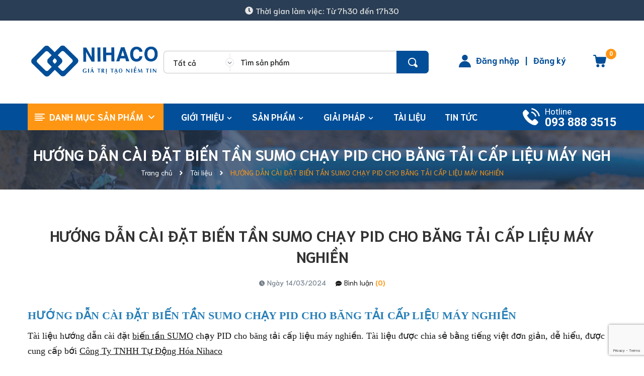

--- FILE ---
content_type: text/html; charset=utf-8
request_url: https://nihaco.com.vn/huong-dan-cai-dat-bien-tan-sumo-bien-tan-hai-phong
body_size: 29641
content:
<!DOCTYPE html>
<html lang="vi">
	<head> 
 <meta name="google-site-verification" content="MhkvAM8mRdv2PnTOVQd5z4mVaYivGUwzTJF2P8auRRw" />
		<meta charset="UTF-8" />
		<meta name="theme-color" content="#f02b2b" />
		<link rel="canonical" href="https://nihaco.com.vn/huong-dan-cai-dat-bien-tan-sumo-bien-tan-hai-phong"/>
		<meta name='revisit-after' content='2 days' />
		<meta name="robots" content="noodp,index,follow" />
		<meta name="viewport" content="width=device-width, minimum-scale=1.0, maximum-scale=1.0, user-scalable=no">	
<meta name="description" content="HƯỚNG DẪN CÀI ĐẶT BIẾN TẦN SUMO CHẠY PID CHO BĂNG TẢI CẤP LIỆU MÁY NGHIỀN Tài liệu hướng dẫn cài đặt biến tần SUMO chạy PID cho băng tải cấp liệu máy nghiền. Tài liệu được chia sẻ bằng tiếng việt đơn giản, dễ hiểu, được cung cấp bới Công Ty TNHH Tự Động Hóa Nihaco   [ Dowload ]: Tài liệu hướng dẫn cài đặt biến tần SUMO">
		<title>HƯỚNG DẪN CÀI ĐẶT BIẾN TẦN SUMO CHẠY PID CHO BĂNG TẢI CẤP LIỆU MÁY NGH		</title>
		
		<meta name="keywords" content="HƯỚNG DẪN CÀI ĐẶT BIẾN TẦN SUMO CHẠY PID CHO BĂNG TẢI CẤP LIỆU MÁY NGHIỀN, Tài liệu, banbientanhaiphong, BIẾN TẦN GIẢI PHÁP TỐI ƯU CHÍ PHÍ VÀ TĂNG NĂNG SUẤT CHO NGÀNH GIẤY, bientanhaiphong, bien-tan-hai-phong, Biến tần Hải Phòng, Biến tần KDE, BIEN TAN LS, Biến tần SUMO, dai-ly-bien-tan-hai-phong, Dịch vụ kỹ thuật, KCLY, koc600, koc600 manual, maynenkhi, maynenkhitrucvit, Nganh-nhua, suachuabientan, sửa chữa biến tần tại hải phòng, tai-lieu-huong-dan-cai-dat-bien-tan-kcly, tietkiemnangluong, tiết kiệm năng lượng cho may nén khí, tin tức, tu-dien, tu-dieu-khien, tu-dong-hoa,  Công Ty CP Tự Động Hóa Nihaco, nihaco.com.vn"/>		
		

	<meta property="og:type" content="article">
	<meta property="og:title" content="HƯỚNG DẪN C&#192;I ĐẶT BIẾN TẦN SUMO CHẠY PID CHO BĂNG TẢI CẤP LIỆU M&#193;Y NGHIỀN">
  	
	
		<meta property="og:image" content="https://bizweb.dktcdn.net/thumb/grande/100/302/446/articles/nihaco-automation-4.png?v=1710412454450">
		<meta property="og:image:secure_url" content="https://bizweb.dktcdn.net/thumb/grande/100/302/446/articles/nihaco-automation-4.png?v=1710412454450">
	

<meta property="og:description" content="HƯỚNG DẪN CÀI ĐẶT BIẾN TẦN SUMO CHẠY PID CHO BĂNG TẢI CẤP LIỆU MÁY NGHIỀN Tài liệu hướng dẫn cài đặt biến tần SUMO chạy PID cho băng tải cấp liệu máy nghiền. Tài liệu được chia sẻ bằng tiếng việt đơn giản, dễ hiểu, được cung cấp bới Công Ty TNHH Tự Động Hóa Nihaco   [ Dowload ]: Tài liệu hướng dẫn cài đặt biến tần SUMO">
<meta property="og:url" content="https://nihaco.com.vn/huong-dan-cai-dat-bien-tan-sumo-bien-tan-hai-phong">
<meta property="og:site_name" content="Công Ty CP Tự Động Hóa Nihaco">
		<link rel="icon" href="//bizweb.dktcdn.net/100/302/446/themes/862450/assets/favicon.png?1768017406777" type="image/x-icon" />
		
		<link rel="preload" as='style' type="text/css" href="//bizweb.dktcdn.net/100/302/446/themes/862450/assets/header.scss.css?1768017406777">

<link rel="preload" as='style' type="text/css" href="//bizweb.dktcdn.net/100/302/446/themes/862450/assets/quickviews.scss.css?1768017406777">
<link rel="preload" as='style' type="text/css" href="//bizweb.dktcdn.net/100/302/446/themes/862450/assets/popup.scss.css?1768017406777">
<link rel="preload" as='style' type="text/css" href="//bizweb.dktcdn.net/100/302/446/themes/862450/assets/responsive.scss.css?1768017406777">
<link rel="preload" as='style' type="text/css" href="//bizweb.dktcdn.net/100/302/446/themes/862450/assets/main.scss.css?1768017406777">
<link rel="preload" as='style' type="text/css" href="//bizweb.dktcdn.net/100/302/446/themes/862450/assets/index.scss.css?1768017406777">
<link rel="preload" as="style" href="//bizweb.dktcdn.net/100/302/446/themes/862450/assets/bootstrap.css?1768017406777"  type="text/css">
<link rel="preload" as='style' type="text/css" href="https://fonts.googleapis.com/css2?family=Roboto:wght@400;500;700&display=swap">
<link rel="preload" as='style' type="text/css" href="https://fonts.googleapis.com/css2?family=Mulish:wght@400;500;600;700;800;900&display=swap">
<link rel="preload" as='style' type="text/css" href="https://fonts.googleapis.com/css2?family=Niramit:wght@400;500;600;700&display=swap">

<!--------------------------------------------------------------------------------------------------->
<link href="//bizweb.dktcdn.net/100/302/446/themes/862450/assets/header.scss.css?1768017406777" rel="stylesheet" type="text/css" media="all" />
<link href="//bizweb.dktcdn.net/100/302/446/themes/862450/assets/bootstrap.css?1768017406777" rel="stylesheet" type="text/css" media="all" />


<link href="//bizweb.dktcdn.net/100/302/446/themes/862450/assets/blog_article_style.scss.css?1768017406777" rel="stylesheet" type="text/css" media="all" />
<link href="//bizweb.dktcdn.net/100/302/446/themes/862450/assets/sidebar_style.scss.css?1768017406777" rel="stylesheet" type="text/css" media="all" />	




<link href="//bizweb.dktcdn.net/100/302/446/themes/862450/assets/responsive.scss.css?1768017406777" rel="stylesheet" type="text/css" media="all" />
<link href="//bizweb.dktcdn.net/100/302/446/themes/862450/assets/popup.scss.css?1768017406777" rel="stylesheet" type="text/css" media="all" />
<link href="//bizweb.dktcdn.net/100/302/446/themes/862450/assets/main.scss.css?1768017406777" rel="stylesheet" type="text/css" media="all" />

		<link rel="preload" as="script" href="//bizweb.dktcdn.net/100/302/446/themes/862450/assets/jquery.min.js?1768017406777" />
<script src="//bizweb.dktcdn.net/100/302/446/themes/862450/assets/jquery.min.js?1768017406777" type="text/javascript"></script>
<!-- Bizweb javascript customer -->

		<script>
	var Bizweb = Bizweb || {};
	Bizweb.store = 'congtynihaco.mysapo.net';
	Bizweb.id = 302446;
	Bizweb.theme = {"id":862450,"name":"Dori","role":"main"};
	Bizweb.template = 'article';
	if(!Bizweb.fbEventId)  Bizweb.fbEventId = 'xxxxxxxx-xxxx-4xxx-yxxx-xxxxxxxxxxxx'.replace(/[xy]/g, function (c) {
	var r = Math.random() * 16 | 0, v = c == 'x' ? r : (r & 0x3 | 0x8);
				return v.toString(16);
			});		
</script>
<script>
	(function () {
		function asyncLoad() {
			var urls = ["//productreviews.sapoapps.vn/assets/js/productreviews.min.js?store=congtynihaco.mysapo.net","https://google-shopping.sapoapps.vn/conversion-tracker/global-tag/408.js?store=congtynihaco.mysapo.net","https://google-shopping.sapoapps.vn/conversion-tracker/event-tag/408.js?store=congtynihaco.mysapo.net","https://google-shopping-v2.sapoapps.vn/api/conversion-tracker/global-tag/1764?store=congtynihaco.mysapo.net","https://google-shopping-v2.sapoapps.vn/api/conversion-tracker/event-tag/1764?store=congtynihaco.mysapo.net","https://social-contact.sapoapps.vn/api/genscript/script_fb_init?store=congtynihaco.mysapo.net","//static.zotabox.com/d/9/d95c14802fe10e41ee383ce05dbb862d/widgets.js?store=congtynihaco.mysapo.net","//static.zotabox.com/d/9/d95c14802fe10e41ee383ce05dbb862d/widgets.js?store=congtynihaco.mysapo.net","//newproductreviews.sapoapps.vn/assets/js/productreviews.min.js?store=congtynihaco.mysapo.net","//static.zotabox.com/d/9/d95c14802fe10e41ee383ce05dbb862d/widgets.js?store=congtynihaco.mysapo.net","//static.zotabox.com/d/9/d95c14802fe10e41ee383ce05dbb862d/widgets.js?store=congtynihaco.mysapo.net","//static.zotabox.com/d/9/d95c14802fe10e41ee383ce05dbb862d/widgets.js?store=congtynihaco.mysapo.net"];
			for (var i = 0; i < urls.length; i++) {
				var s = document.createElement('script');
				s.type = 'text/javascript';
				s.async = true;
				s.src = urls[i];
				var x = document.getElementsByTagName('script')[0];
				x.parentNode.insertBefore(s, x);
			}
		};
		window.attachEvent ? window.attachEvent('onload', asyncLoad) : window.addEventListener('load', asyncLoad, false);
	})();
</script>


<script>
	window.BizwebAnalytics = window.BizwebAnalytics || {};
	window.BizwebAnalytics.meta = window.BizwebAnalytics.meta || {};
	window.BizwebAnalytics.meta.currency = 'VND';
	window.BizwebAnalytics.tracking_url = '/s';

	var meta = {};
	
	meta.article = {"id": 1661626};
	
	
	for (var attr in meta) {
	window.BizwebAnalytics.meta[attr] = meta[attr];
	}
</script>

	
		<script src="/dist/js/stats.min.js?v=96f2ff2"></script>
	



<!-- Global site tag (gtag.js) - Google Analytics -->
<script async src="https://www.googletagmanager.com/gtag/js?id=UA-127113457-1"></script>
<script>
  window.dataLayer = window.dataLayer || [];
  function gtag(){dataLayer.push(arguments);}
  gtag('js', new Date());

  gtag('config', 'UA-127113457-1');
</script>
<script>

	window.enabled_enhanced_ecommerce = false;

</script>






<script>
	var eventsListenerScript = document.createElement('script');
	eventsListenerScript.async = true;
	
	eventsListenerScript.src = "/dist/js/store_events_listener.min.js?v=1b795e9";
	
	document.getElementsByTagName('head')[0].appendChild(eventsListenerScript);
</script>






		
<script type="application/ld+json">
        {
        "@context": "http://schema.org",
        "@type": "BreadcrumbList",
        "itemListElement": 
        [
            {
                "@type": "ListItem",
                "position": 1,
                "item": 
                {
                  "@id": "https://nihaco.com.vn",
                  "name": "Trang chủ"
                }
            },
      
        
      
            {
                "@type": "ListItem",
                "position": 2,
                "item": 
                {
                  "@id": "https://nihaco.com.vn/tai-lieu-ve-bien-tan-va-loi-co-ban-cua-bien-tan",
                  "name": "Tài liệu"
                }
            },
      {
                "@type": "ListItem",
                "position": 3,
                "item": 
                {
                  "@id": "https://nihaco.com.vn/huong-dan-cai-dat-bien-tan-sumo-bien-tan-hai-phong",
                  "name": "HƯỚNG DẪN CÀI ĐẶT BIẾN TẦN SUMO CHẠY PID CHO BĂNG TẢI CẤP LIỆU MÁY NGHIỀN"
                }
            }
      
      
      
      
    
        ]
        }
</script>

		<script>
			$(document).ready(function ($) {
				awe_lazyloadImage();
			});
			function awe_lazyloadImage() {
				var ll = new LazyLoad({
					elements_selector: ".lazyload",
					load_delay: 100,
					threshold: 0
				});
			} window.awe_lazyloadImage=awe_lazyloadImage;
		</script>
		
		<link rel="preload" as="script" href="//bizweb.dktcdn.net/100/302/446/themes/862450/assets/swiper.min.js?1768017406777" />
		<script src="//bizweb.dktcdn.net/100/302/446/themes/862450/assets/swiper.min.js?1768017406777" type="text/javascript"></script>
	</head>
	<body>
		<div class="opacity_menu"></div>
		<header class="header header_menu clearfix">
	<div class="top_header">
		<div class="time_header">
			<svg aria-hidden="true" focusable="false" data-prefix="fas" data-icon="clock" role="img" xmlns="http://www.w3.org/2000/svg" viewBox="0 0 512 512" class="svg-inline--fa fa-clock fa-w-16"><path fill="currentColor" d="M256,8C119,8,8,119,8,256S119,504,256,504,504,393,504,256,393,8,256,8Zm92.49,313h0l-20,25a16,16,0,0,1-22.49,2.5h0l-67-49.72a40,40,0,0,1-15-31.23V112a16,16,0,0,1,16-16h32a16,16,0,0,1,16,16V256l58,42.5A16,16,0,0,1,348.49,321Z" class=""></path></svg>
			<span>Thời gian làm việc: Từ 7h30 đến 17h30</span>
		</div>
	</div>
	<div class="mid-header wid_100 clearfix">
		<div class="container">
			<div class="row">
				<div class="col-xl-3 col-lg-3 col-md-12 col-12">
					<div class="menu-bar-mobile menu-bar-h nav-mobile-button">
						<div class="menu-bar menubutton">
							<svg xmlns="http://www.w3.org/2000/svg" version="1.1" xmlns:xlink="http://www.w3.org/1999/xlink" width="23" height="23" x="0" y="0" viewBox="0 0 384 384" style="enable-background:new 0 0 512 512" xml:space="preserve" class=""><g><path xmlns="http://www.w3.org/2000/svg" d="m368 154.667969h-352c-8.832031 0-16-7.167969-16-16s7.167969-16 16-16h352c8.832031 0 16 7.167969 16 16s-7.167969 16-16 16zm0 0" fill="#797979" data-original="#000000" style="" class=""></path><path xmlns="http://www.w3.org/2000/svg" d="m368 32h-352c-8.832031 0-16-7.167969-16-16s7.167969-16 16-16h352c8.832031 0 16 7.167969 16 16s-7.167969 16-16 16zm0 0" fill="#797979" data-original="#000000" style="" class=""></path><path xmlns="http://www.w3.org/2000/svg" d="m368 277.332031h-352c-8.832031 0-16-7.167969-16-16s7.167969-16 16-16h352c8.832031 0 16 7.167969 16 16s-7.167969 16-16 16zm0 0" fill="#797979" data-original="#000000" style="" class=""></path></g></svg>
						</div>
					</div>
					<div class="logo_center">
						<div class="logo">
							
							<a href="/" class="logo-wrapper ">	
								<img src="//bizweb.dktcdn.net/100/302/446/themes/862450/assets/logo.png?1768017406777" alt="logo Công Ty CP Tự Động Hóa Nihaco">
							</a>
							
						</div>
					</div>
					<a class="cart-mobile-header" href="/cart" title="Giỏ hàng">
						<div class="icon-cart">
							<svg width="26" height="25" viewBox="0 0 26 25" fill="none" xmlns="http://www.w3.org/2000/svg">
								<path fill-rule="evenodd" clip-rule="evenodd" d="M25.046 4.23271C25.0197 4.23271 24.9876 4.22681 24.9522 4.22032C24.9089 4.21237 24.8607 4.20352 24.8125 4.20352H6.42205L6.13014 2.24772C5.95499 0.963306 4.84573 0 3.53213 0H1.16764C0.52544 0 0 0.525439 0 1.16764C0 1.80985 0.52544 2.33529 1.16764 2.33529H3.53213C3.67808 2.33529 3.79485 2.45205 3.82404 2.59801L5.63389 14.9167C5.86742 16.4638 7.21021 17.6314 8.78653 17.6314H20.93C22.448 17.6314 23.7616 16.5514 24.0827 15.0626L25.9801 5.5755C26.0969 4.96249 25.6882 4.34948 25.046 4.23271ZM19.704 18.7115C18.0401 18.7115 16.6681 20.0543 16.6681 21.7474C16.6681 23.4113 18.0109 24.7833 19.704 24.7833C21.3679 24.7833 22.7399 23.4405 22.7399 21.7474C22.7107 20.0835 21.3679 18.7115 19.704 18.7115ZM9.25359 18.7115C10.8591 18.7115 12.2019 19.9959 12.2603 21.6014C12.3478 23.2653 11.0342 24.6665 9.37036 24.7541H9.31197C7.70646 24.7541 6.39286 23.4697 6.33448 21.8641C6.27609 20.2003 7.5605 18.7991 9.25359 18.7115Z" fill="#024E98"/>
							</svg>
						</div>
						<span class="count_item count_item_pr"></span>
					</a>
				</div>
				<div class="col-xl-9 col-lg-9 col-12">
					<div class="header-right">
						<div class="header-bg">
							<div class="cartgroup">
								<div class="top-cart-contain">
									<div class="mini-cart text-xs-center">
										<a class="img_hover_cart" href="/cart" title="Giỏ hàng">
											<div class="icon-cart">
												<svg width="26" height="25" viewBox="0 0 26 25" fill="none" xmlns="http://www.w3.org/2000/svg">
													<path fill-rule="evenodd" clip-rule="evenodd" d="M25.046 4.23271C25.0197 4.23271 24.9876 4.22681 24.9522 4.22032C24.9089 4.21237 24.8607 4.20352 24.8125 4.20352H6.42205L6.13014 2.24772C5.95499 0.963306 4.84573 0 3.53213 0H1.16764C0.52544 0 0 0.525439 0 1.16764C0 1.80985 0.52544 2.33529 1.16764 2.33529H3.53213C3.67808 2.33529 3.79485 2.45205 3.82404 2.59801L5.63389 14.9167C5.86742 16.4638 7.21021 17.6314 8.78653 17.6314H20.93C22.448 17.6314 23.7616 16.5514 24.0827 15.0626L25.9801 5.5755C26.0969 4.96249 25.6882 4.34948 25.046 4.23271ZM19.704 18.7115C18.0401 18.7115 16.6681 20.0543 16.6681 21.7474C16.6681 23.4113 18.0109 24.7833 19.704 24.7833C21.3679 24.7833 22.7399 23.4405 22.7399 21.7474C22.7107 20.0835 21.3679 18.7115 19.704 18.7115ZM9.25359 18.7115C10.8591 18.7115 12.2019 19.9959 12.2603 21.6014C12.3478 23.2653 11.0342 24.6665 9.37036 24.7541H9.31197C7.70646 24.7541 6.39286 23.4697 6.33448 21.8641C6.27609 20.2003 7.5605 18.7991 9.25359 18.7115Z" fill="#024E98"/>
												</svg>
											</div>
											<span class="count_item count_item_pr"></span>
										</a>
										<div class="top-cart-content">					
											<ul id="cart-sidebar" class="mini-products-list count_li">
												<li class="list-item">
													<ul></ul>
												</li>
												<li class="action">
													<ul>
														<li class="li-fix-1">
															<div class="top-subtotal">
																Tổng tiền thanh toán: 
																<span class="price"></span>
															</div>
														</li>
														<li class="li-fix-2" style="">
															<div class="actions">
																<a href="/cart" class="btn btn-primary" title="Giỏ hàng">
																	<span>Giỏ hàng</span>
																</a>
															</div>
														</li>
													</ul>
												</li>
											</ul>
										</div>
									</div>
								</div>
								<div class="title_log contact-header d-none d-lg-block">
									<svg width="24" height="25" viewBox="0 0 24 25" fill="none" xmlns="http://www.w3.org/2000/svg">
										<path fill-rule="evenodd" clip-rule="evenodd" d="M17.6626 5.71438C17.6626 8.87035 15.1042 11.4288 11.9483 11.4288C8.7923 11.4288 6.23388 8.87035 6.23388 5.71438C6.23388 2.55842 8.7923 0 11.9483 0C15.1042 0 17.6626 2.55842 17.6626 5.71438ZM0 24.4805C0 17.8923 5.36008 12.5322 11.9483 12.5322C18.5365 12.5322 23.8966 17.8923 23.8966 24.4805C23.8966 24.7672 23.6639 25 23.3771 25H0.519507C0.232748 25 0 24.7672 0 24.4805Z" fill="#024E98"/>
									</svg>
									<div class="ct-header">
										
										<a class="btns" href="/account/login">Đăng nhập</a>
										<span class="line">|</span>
										<a class="btns" href="/account/register">Đăng ký</a>
										
									</div>
								</div>
								<div class="header_searchs">
									<div class="col-search-engine hidden-991">
										<div class="header_search">
	<form class="input-group search-bar" action="/search" method="get" role="search">
		<div class="collection-selector hidden-xs hidden-sm">
			<div class="search_text">Tất cả</div>
			<div id="search_info" class="list_search" style="display: none;">
				  
				<div class="search_item" data-coll-id="4265183" title="Biến tần Delixi CDI-SPD - Biến tần bơm nước năng lượng mặt trời">Biến tần Delixi CDI-SP...</div>
				  
				<div class="search_item" data-coll-id="4261983" title="Biến tần Delixi H80 - Delixi H80 VFD">Biến tần Delixi H80 - ...</div>
				  
				<div class="search_item" data-coll-id="4254328" title="Sửa Chữa PLC 2025">Sửa Chữa PLC 2025</div>
				  
				<div class="search_item" data-coll-id="4249869" title="Biến tần Ninh Bình - Biến tần công nghiệp tại Ninh Bình">Biến tần Ninh Bình - B...</div>
				  
				<div class="search_item" data-coll-id="4249832" title="Biến tần Hải Phòng - Biến tần công nghiệp tại Hải Phòng">Biến tần Hải Phòng - B...</div>
				  
				<div class="search_item" data-coll-id="4245048" title="SỬA CHỮA PLC">SỬA CHỮA PLC</div>
				  
				<div class="search_item" data-coll-id="4183029" title="Biến tần Delixi H300 - Delixi H300 VFD">Biến tần Delixi H300 -...</div>
				  
				<div class="search_item" data-coll-id="4182940" title="Biến tần Delixi H500 - Delixi H500 VFD">Biến tần Delixi H500 -...</div>
				  
				<div class="search_item" data-coll-id="4182837" title="Biến tần Delixi E100 - Delixi CDI-E100 VFD">Biến tần Delixi E100 -...</div>
				  
				<div class="search_item" data-coll-id="4146234" title="Biến tần Delixi CDI-E180 - Delixi CDI-E180 VFD">Biến tần Delixi CDI-E1...</div>
				  
				<div class="search_item" data-coll-id="4069968" title="Biến Tần Delixi CDI-EM60 - Delixi CDI-EM60 VFD">Biến Tần Delixi CDI-EM...</div>
				  
				<div class="search_item" data-coll-id="4054515" title="Biến Tần Delixi CDI-E102 - Delixi CDI-E102 VFD">Biến Tần Delixi CDI-E1...</div>
				  
				<div class="search_item" data-coll-id="3987855" title="Sửa Chữa Biến Tần INDVS">Sửa Chữa Biến Tần INDVS</div>
				  
				<div class="search_item" data-coll-id="3786803" title="Biến tần đa năng">Biến tần đa năng</div>
				  
				<div class="search_item" data-coll-id="3471016" title="Servo Samkoon">Servo Samkoon</div>
				  
				<div class="search_item" data-coll-id="3471015" title="Servo Delta">Servo Delta</div>
				  
				<div class="search_item" data-coll-id="3439890" title="Servo Delixi">Servo Delixi</div>
				  
				<div class="search_item" data-coll-id="3376186" title="Biến tần Shihlin">Biến tần Shihlin</div>
				  
				<div class="search_item" data-coll-id="3376177" title="Biến tần Delixi">Biến tần Delixi</div>
				  
				<div class="search_item" data-coll-id="3375536" title="Biến tần Delixi CDI-E103 chuyên dụng cho máy ép nhựa - Delixi CDI-E103 VFD">Biến tần Delixi CDI-E1...</div>
				  
				<div class="search_item" data-coll-id="3375532" title="Biến tần DELIXI CDI-E102 - Đa năng thế hệ mới">Biến tần DELIXI CDI-E1...</div>
				  
				<div class="search_item" data-coll-id="3374691" title="Biến tần CDI-EM60">Biến tần CDI-EM60</div>
				  
				<div class="search_item" data-coll-id="2900516" title="Biến tần chuyên dụng - Hiệu suất cao">Biến tần chuyên dụng -...</div>
				  
				<div class="search_item" data-coll-id="2900444" title="Biến tần Veichi đa năng hiệu suất cao">Biến tần Veichi đa năn...</div>
				  
				<div class="search_item" data-coll-id="2900429" title="Biến tần Veichi">Biến tần Veichi</div>
				  
				<div class="search_item" data-coll-id="2900389" title="Biến tần">Biến tần</div>
				  
				<div class="search_item" data-coll-id="2885224" title="Servo Motor">Servo Motor</div>
				  
				<div class="search_item" data-coll-id="2885222" title="Servo Drive">Servo Drive</div>
				  
				<div class="search_item" data-coll-id="2885158" title="HMI">HMI</div>
				  
				<div class="search_item" data-coll-id="2885155" title="Servo">Servo</div>
				  
				<div class="search_item" data-coll-id="2885154" title="PLC">PLC</div>
				  
				<div class="search_item" data-coll-id="2885145" title="Giám sát - Điều khiển">Giám sát - Điều khiển</div>
				  
				<div class="search_item" data-coll-id="2885057" title="SẢN PHẨM NỔI BẬT">SẢN PHẨM NỔI BẬT</div>
				  
				<div class="search_item" data-coll-id="2884647" title="PHỤ KIỆN">PHỤ KIỆN</div>
				  
				<div class="search_item" data-coll-id="2884646" title="ĐIỆN TRỞ XẢ">ĐIỆN TRỞ XẢ</div>
				  
				<div class="search_item" data-coll-id="2884645" title="KHỞI ĐỘNG MỀM">KHỞI ĐỘNG MỀM</div>
				  
				<div class="search_item" data-coll-id="2884644" title="PLC - HMI - SERVO AC">PLC - HMI - SERVO AC</div>
				  
				<div class="search_item" data-coll-id="2515580" title="Nâng cấp khắc phục sự cố máy móc, dây chuyền tại nhà máy">Nâng cấp khắc phục sự ...</div>
				  
				<div class="search_item" data-coll-id="2515579" title="Sửa chữa biến tần thiết bị điện tử công nghiệp">Sửa chữa biến tần thiế...</div>
				  
				<div class="search_item" data-coll-id="2515576" title="Tư vấn lắp đặt biến tần">Tư vấn lắp đặt biến tần</div>
				  
				<div class="search_item" data-coll-id="2515575" title="Thiết kế lắp đặt tủ bảng điện">Thiết kế lắp đặt tủ bả...</div>
				  
				<div class="search_item" data-coll-id="2335060" title="Biến Tần KCLY">Biến Tần KCLY</div>
				  
				<div class="search_item" data-coll-id="1969335" title="Tài liệu">Tài liệu</div>
				  
				<div class="search_item" data-coll-id="1931801" title="Sửa chữa BIẾN TẦN - THIẾT BỊ ĐIỆN CÔNG NGHIỆP">Sửa chữa BIẾN TẦN - TH...</div>
				  
				<div class="search_item" data-coll-id="1763180" title="BIẾN TẦN SUMO 500">BIẾN TẦN SUMO 500</div>
				  
				<div class="search_item" data-coll-id="1733699" title="Thiết kế tủ bảng điện">Thiết kế tủ bảng điện</div>
				  
				<div class="search_item" data-coll-id="1670024" title="BIẾN TẦN SUMO">BIẾN TẦN SUMO</div>
				  
				<div class="search_item" data-coll-id="1554005" title="MCCB Schneider">MCCB Schneider</div>
				  
				<div class="search_item" data-coll-id="1553918" title="MCB Schneider">MCB Schneider</div>
				  
				<div class="search_item" data-coll-id="1552899" title="Thiết bị đóng cắt">Thiết bị đóng cắt</div>
				
				<div class="liner_search"></div>
				<div class="search_item active" data-coll-id="0">Tất cả</div>
			</div>
		</div>
		<input type="search" name="query" value="" placeholder="Tìm sản phẩm" class="input-group-field st-default-search-input search-text" autocomplete="off" required>
		<span class="input-group-btn">
			<button class="btn icon-fallback-text">
				<img src="//bizweb.dktcdn.net/100/302/446/themes/862450/assets/i-search.svg?1768017406777" alt="Công Ty CP Tự Động Hóa Nihaco"/>
			</button>
		</span>
	</form>
</div>
									</div>
								</div>
							</div>
						</div>
					</div>
				</div>
			</div>
		</div>
	</div>
</header>
<div class="heade_menunavs header-menu clearfix">
	<div class="container">
	<div class="header_search">
		<form class="input-group search-bar" action="/search" method="get" role="search">
			<input type="search" name="query" value="" placeholder="Tìm kiếm sản phẩm" aria-label="search" class="input-group-field st-default-search-input search-text" autocomplete="off" required>
			<span class="input-group-btn">
				<button class="btn icon-fallback-text" aria-label="search">
					<svg width="15" height="15" aria-hidden="true" focusable="false" data-prefix="fas" data-icon="search" role="img" xmlns="http://www.w3.org/2000/svg" viewBox="0 0 512 512" class="svg-inline--fa fa-search fa-w-16"><path fill="currentColor" d="M505 442.7L405.3 343c-4.5-4.5-10.6-7-17-7H372c27.6-35.3 44-79.7 44-128C416 93.1 322.9 0 208 0S0 93.1 0 208s93.1 208 208 208c48.3 0 92.7-16.4 128-44v16.3c0 6.4 2.5 12.5 7 17l99.7 99.7c9.4 9.4 24.6 9.4 33.9 0l28.3-28.3c9.4-9.4 9.4-24.6.1-34zM208 336c-70.7 0-128-57.2-128-128 0-70.7 57.2-128 128-128 70.7 0 128 57.2 128 128 0 70.7-57.2 128-128 128z" class=""></path></svg>
				</button>
			</span>
		</form>
	</div>
	<div class="row">
		<div class="col-lg-3 col-md-3 col-sm-12 col-xs-12 col-mega hidden-sm hidden-xs">
			<div class="menu_mega">
				<div class="title_menu">
					<span class="nav_button left_icon">
						<svg width="20" height="14" viewBox="0 0 20 14" fill="none" xmlns="http://www.w3.org/2000/svg">
							<path fill-rule="evenodd" clip-rule="evenodd" d="M1 0C0.447715 0 0 0.447715 0 1C0 1.55228 0.447715 2 1 2H19C19.5523 2 20 1.55228 20 1C20 0.447715 19.5523 0 19 0H1ZM1 4C0.447715 4 0 4.44772 0 5C0 5.55228 0.447715 6 1 6H15C15.5523 6 16 5.55228 16 5C16 4.44772 15.5523 4 15 4H1ZM0 9C0 8.44771 0.447715 8 1 8H19C19.5523 8 20 8.44771 20 9C20 9.55229 19.5523 10 19 10H1C0.447715 10 0 9.55229 0 9ZM1 12C0.447715 12 0 12.4477 0 13C0 13.5523 0.447715 14 1 14H15C15.5523 14 16 13.5523 16 13C16 12.4477 15.5523 12 15 12H1Z" fill="white"/>
						</svg>
					</span>
					<span class="title_">Danh mục sản phẩm</span>
					<span class="nav_button right_icon"><svg width="12" height="8" viewBox="0 0 12 8" fill="none" xmlns="http://www.w3.org/2000/svg">
						<path d="M6.46824 7.33352L11.8083 1.99337C11.9319 1.86985 12 1.70498 12 1.52917C12 1.35337 11.9319 1.18849 11.8083 1.06498L11.4151 0.671718C11.1589 0.415818 10.7425 0.415818 10.4867 0.671718L6.00249 5.15597L1.51326 0.666742C1.38965 0.543231 1.22487 0.475036 1.04916 0.475036C0.873261 0.475036 0.708483 0.543231 0.584776 0.666742L0.191707 1.06001C0.068098 1.18362 9.15499e-07 1.3484 9.07814e-07 1.5242C9.00129e-07 1.7 0.068098 1.86488 0.191707 1.98839L5.53664 7.33352C5.66064 7.45732 5.8262 7.52532 6.0022 7.52493C6.17888 7.52532 6.34434 7.45732 6.46824 7.33352Z" fill="white"/>
						</svg>
					</span>
				</div>
				<div class="menu_all_site col-lg-3 col-md-3">
					<ul class="ul_menu site-nav-vetical">
	
	
	
	
	
	
	
	<li class="nav_item lev-1 lv1 li_check ">
		<a href="/bien-tan" title="BIẾN TẦN CÔNG NGHIỆP">BIẾN TẦN CÔNG NGHIỆP
			<i class="fa">
				<svg width="6" height="10" viewBox="0 0 6 10" fill="none" xmlns="http://www.w3.org/2000/svg">
					<path d="M1 1L5 5L1 9" stroke="#2A3E55" stroke-linecap="round" stroke-linejoin="round"/>
				</svg>
			</i>
		</a>
		<div class="ul_content_right_1">
			<aside class="cate-list">
				<ul class="w_70s clearfix">
					
					
					<li class="nav_item lv2"><a href="/bien-tan-delixi-em60-delixi-cdi-em60-vfd" title="Biến tần Mini - Kinh tế">Biến tần Mini - Kinh tế</a></li>
					
					
					
					<li class="nav_item lv2"><a href="/bien-tan-delixi-cdi-e102-delixi-cdi-e102-vfd" title="Biến tần thông dụng">Biến tần thông dụng</a></li>
					
					
					
					<li class="nav_item lv2"><a href="/bien-tan-da-nang" title="Biến tần đa năng">Biến tần đa năng</a></li>
					
					
					
					<li class="nav_item lv2"><a href="/bien-tan-delixi-e103-chuyen-dung-cho-may-ep-nhua-delixi-cdi-e103" title="Biến tần chuyên dụng">Biến tần chuyên dụng</a></li>
					
					
					
					<li class="nav_item lv2"><a href="/bien-tan-delixi-h300-delixi-h300-vfd-1" title="Biến tần hiệu suất cao">Biến tần hiệu suất cao</a></li>
					
					
					
					<li class="nav_item lv2"><a href="/bien-tan-delixi-h500-delixi-h500-vfd" title="Biến tần cao cấp">Biến tần cao cấp</a></li>
					
					
					
					<li class="nav_item lv2"><a href="/bien-tan-ninh-binh-bien-tan-cong-nghiep-tai-ninh-binh" title="Biến tần Ninh Bình - Biến tần công nghiệp tại Ninh Bình">Biến tần Ninh Bình - Biến tần công nghiệp tại Ninh Bình</a></li>
					
					
					
					<li class="nav_item lv2"><a href="/bien-tan-cong-nghiep-tai-hai-phong" title="Biến tần Hải Phòng - Biến tần công nghiệp tại Hải Phòng">Biến tần Hải Phòng - Biến tần công nghiệp tại Hải Phòng</a></li>
					
					
				</ul>
			</aside>
		</div>
	</li>
	
	
	
	
	
	<li class="nav_item lev-1 lv1 li_check">
		<a href="/tin-tuc" title="ỨNG DỤNG THỰC TẾ CỦA BIẾN TẦN">ỨNG DỤNG THỰC TẾ CỦA BIẾN TẦN
		</a>
	</li>
	
	
	
	
	
	<li class="nav_item lev-1 lv1 li_check">
		<a href="/thiet-ke-lap-dat-tu-bang-dien" title="TỦ BIẾN TẦN ĐIỀU KHIỂN - TỦ ĐIỆN CÔNG NGHIỆP">TỦ BIẾN TẦN ĐIỀU KHIỂN - TỦ ĐIỆN CÔNG NGHIỆP
		</a>
	</li>
	
	
	
	
	
	
	<li class="nav_item lev-1 lv1 li_check ">
		<a href="/sua-chua-bien-tan-thiet-bi-dien-tu-cong-nghiep" title="SỬA CHỮA BIẾN TẦN - THIẾT BỊ CÔNG NGHIỆP">SỬA CHỮA BIẾN TẦN - THIẾT BỊ CÔNG NGHIỆP
			<i class="fa">
				<svg width="6" height="10" viewBox="0 0 6 10" fill="none" xmlns="http://www.w3.org/2000/svg">
					<path d="M1 1L5 5L1 9" stroke="#2A3E55" stroke-linecap="round" stroke-linejoin="round"/>
				</svg>
			</i>
		</a>
		<div class="ul_content_right_1">
			<aside class="cate-list">
				<ul class="w_70s clearfix">
					
					
					<li class="nav_item lv2"><a href="/sua-chua-bien-tan-thiet-bi-dien-tu-cong-nghiep" title="SỬA CHỮA BIẾN TẦN">SỬA CHỮA BIẾN TẦN</a></li>
					
					
					
					<li class="nav_item lv2"><a href="/sua-chua-plc-2025" title="Sửa Chữa PLC 2025">Sửa Chữa PLC 2025</a></li>
					
					
				</ul>
			</aside>
		</div>
	</li>
	
	
	
	
	
	


	
</ul>
				</div>
			</div>
		</div>

		<div class="col-lg-9 col-md-9 no-padding-left">
			<div class="right_content">
				<div class="bg-header-nav">
	<nav class="header-nav">				
		<ul class="item_big">
			
			
			<li class="nav-item ">
				<a class="a-img" href="/gioi-thieu-ve-nihaco" title="GIỚI THIỆU">
					<span>GIỚI THIỆU <svg aria-hidden="true" focusable="false" data-prefix="fas" data-icon="chevron-down" role="img" xmlns="http://www.w3.org/2000/svg" viewBox="0 0 448 512" class="icon-down svg-inline--fa fa-chevron-down fa-w-14"><path fill="currentColor" d="M207.029 381.476L12.686 187.132c-9.373-9.373-9.373-24.569 0-33.941l22.667-22.667c9.357-9.357 24.522-9.375 33.901-.04L224 284.505l154.745-154.021c9.379-9.335 24.544-9.317 33.901.04l22.667 22.667c9.373 9.373 9.373 24.569 0 33.941L240.971 381.476c-9.373 9.372-24.569 9.372-33.942 0z" class=""></path></svg></span>
				</a>
				<ul class="item_small">
					
					<li>
						<a href="/gioi-thieu-ve-nihaco" title="Về Nihaco">Về Nihaco </a>
						
					</li>
					
					<li>
						<a href="/bao-hanh-hau-mai-1" title="Bảo hành - Hậu mãi">Bảo hành - Hậu mãi </a>
						
					</li>
					
				</ul>
			</li>
			
			
			
			<li class="nav-item ">
				<a class="a-img" href="/collections/all" title="SẢN PHẨM">
					<span>SẢN PHẨM <svg aria-hidden="true" focusable="false" data-prefix="fas" data-icon="chevron-down" role="img" xmlns="http://www.w3.org/2000/svg" viewBox="0 0 448 512" class="icon-down svg-inline--fa fa-chevron-down fa-w-14"><path fill="currentColor" d="M207.029 381.476L12.686 187.132c-9.373-9.373-9.373-24.569 0-33.941l22.667-22.667c9.357-9.357 24.522-9.375 33.901-.04L224 284.505l154.745-154.021c9.379-9.335 24.544-9.317 33.901.04l22.667 22.667c9.373 9.373 9.373 24.569 0 33.941L240.971 381.476c-9.373 9.372-24.569 9.372-33.942 0z" class=""></path></svg></span>
				</a>
				<ul class="item_small">
					
					<li>
						<a href="/bien-tan-delixi" title="Biến tần">Biến tần <i class="icon-right"></i></a>
						
						<ul>
							
							<li>
								<a href="/bien-tan-da-nang" title="Biến tần đa năng" class="a3">Biến tần đa năng</a>
							</li>
							
							<li>
								<a href="/bien-tan-chuyen-dung" title="Biến tần chuyên dụng - Hiệu suất cao" class="a3">Biến tần chuyên dụng - Hiệu suất cao</a>
							</li>
							
							<li>
								<a href="/bien-tan-delixi-em60-delixi-cdi-em60-vfd" title="Biến Tần Delixi EM60" class="a3">Biến Tần Delixi EM60</a>
							</li>
							
							<li>
								<a href="/bien-tan-delixi-e100-delixi-cdi-e100-vfd" title="Biến tần Delixi E100 - Delixi CDI-E100 VFD" class="a3">Biến tần Delixi E100 - Delixi CDI-E100 VFD</a>
							</li>
							
							<li>
								<a href="/bien-tan-delixi-cdi-e102-delixi-cdi-e102-vfd" title="Biến Tần Delixi CDI-E102" class="a3">Biến Tần Delixi CDI-E102</a>
							</li>
							
							<li>
								<a href="/bien-tan-delixi-e103-chuyen-dung-cho-may-ep-nhua-delixi-cdi-e103" title="Biến tần cho máy ép nhựa CDI-E103 - Delixi CDI-E103" class="a3">Biến tần cho máy ép nhựa CDI-E103 - Delixi CDI-E103</a>
							</li>
							
							<li>
								<a href="/bien-tan-delixi-e180-delixi-cdi-e180-vfd" title="Biến tần Delixi E180" class="a3">Biến tần Delixi E180</a>
							</li>
							
							<li>
								<a href="/bien-tan-delixi-h500-delixi-h500-vfd" title="Biến tần Delixi H500 - Delixi H500 VFD" class="a3">Biến tần Delixi H500 - Delixi H500 VFD</a>
							</li>
							
							<li>
								<a href="/bien-tan-delixi-h300-delixi-h300-vfd-1" title="Biến tần Delixi H300 - Delixi H300 VFD" class="a3">Biến tần Delixi H300 - Delixi H300 VFD</a>
							</li>
							
							<li>
								<a href="/bien-tan-delixi-h80-delixi-h80-vfd" title="Biến tần Delixi H80 - Delixi H80 VFD" class="a3">Biến tần Delixi H80 - Delixi H80 VFD</a>
							</li>
							
							<li>
								<a href="/bien-tan-delixi-cdi-spd-bien-tan-bom-nuoc-nang-luong-mat-troi" title="Biến tần Delixi CDI-SPD - Biến tần bơm nước năng lượng mặt trời" class="a3">Biến tần Delixi CDI-SPD - Biến tần bơm nước năng lượng mặt trời</a>
							</li>
							
						</ul>
						
					</li>
					
					<li>
						<a href="/veichi-ac-servo" title="Servo">Servo <i class="icon-right"></i></a>
						
						<ul>
							
							<li>
								<a href="/servo-delixi" title="Servo Delixi" class="a3">Servo Delixi</a>
							</li>
							
						</ul>
						
					</li>
					
					<li>
						<a href="/plc-servo-hmi" title="Giám sát - Điều khiển">Giám sát - Điều khiển <i class="icon-right"></i></a>
						
						<ul>
							
							<li>
								<a href="/plc" title="PLC" class="a3">PLC</a>
							</li>
							
							<li>
								<a href="/hmi" title="HMI" class="a3">HMI</a>
							</li>
							
						</ul>
						
					</li>
					
					<li>
						<a href="/khoi-dong-mem-tai-hai-phong" title="KHỞI ĐỘNG MỀM">KHỞI ĐỘNG MỀM </a>
						
					</li>
					
					<li>
						<a href="/dien-tro-xa" title="ĐIỆN TRỞ XẢ">ĐIỆN TRỞ XẢ </a>
						
					</li>
					
					<li>
						<a href="/phu-kien" title="PHỤ KIỆN">PHỤ KIỆN </a>
						
					</li>
					
				</ul>
			</li>
			
			
			
			<li class="nav-item ">
				<a class="a-img" href="/giai-phap-bien-tan-tu-dong-hoa" title="GIẢI PHÁP">
					<span>GIẢI PHÁP <svg aria-hidden="true" focusable="false" data-prefix="fas" data-icon="chevron-down" role="img" xmlns="http://www.w3.org/2000/svg" viewBox="0 0 448 512" class="icon-down svg-inline--fa fa-chevron-down fa-w-14"><path fill="currentColor" d="M207.029 381.476L12.686 187.132c-9.373-9.373-9.373-24.569 0-33.941l22.667-22.667c9.357-9.357 24.522-9.375 33.901-.04L224 284.505l154.745-154.021c9.379-9.335 24.544-9.317 33.901.04l22.667 22.667c9.373 9.373 9.373 24.569 0 33.941L240.971 381.476c-9.373 9.372-24.569 9.372-33.942 0z" class=""></path></svg></span>
				</a>
				<ul class="item_small">
					
					<li>
						<a href="/giai-phap-cho-nganh-nhua" title="Ngành Nhựa">Ngành Nhựa </a>
						
					</li>
					
					<li>
						<a href="/nganh-det" title="Ngành Dệt">Ngành Dệt </a>
						
					</li>
					
					<li>
						<a href="/nganh-giay" title="Ngành Giấy">Ngành Giấy </a>
						
					</li>
					
					<li>
						<a href="/giai-phap-cho-nganh-go" title="Ngành Gỗ">Ngành Gỗ </a>
						
					</li>
					
					<li>
						<a href="/giai-phap-cho-nganh-xay-dung" title="Ngành Xây Dựng">Ngành Xây Dựng </a>
						
					</li>
					
					<li>
						<a href="/giai-phap-cho-nganh-thep" title="Ngành Thép">Ngành Thép </a>
						
					</li>
					
					<li>
						<a href="/giai-phap-cho-nganh-thuc-pham" title="Ngành Thực Phẩm">Ngành Thực Phẩm </a>
						
					</li>
					
					<li>
						<a href="/giai-phap-cho-nganh-thuy-san" title="Ngành Thuỷ Sản">Ngành Thuỷ Sản </a>
						
					</li>
					
					<li>
						<a href="/giai-phap-cho-nganh-che-tao-may" title="Ngành Chế Tạo Máy">Ngành Chế Tạo Máy </a>
						
					</li>
					
					<li>
						<a href="/giai-phap-cho-nganh-than" title="Ngành Than">Ngành Than </a>
						
					</li>
					
					<li>
						<a href="/giai-phap-cho-may-nen-khi" title="Máy nén khí">Máy nén khí </a>
						
					</li>
					
					<li>
						<a href="/nganh-in" title="Ngành In">Ngành In </a>
						
					</li>
					
					<li>
						<a href="/giai-phap-cho-bom-quat" title="Bơm - Quạt - Ngành Cấp Nước">Bơm - Quạt - Ngành Cấp Nước </a>
						
					</li>
					
					<li>
						<a href="/giai-phap-bien-tan-tu-dong-hoa" title="Các Giải Pháp Khác">Các Giải Pháp Khác </a>
						
					</li>
					
					<li>
						<a href="/giai-phap-bien-tan-toan-quoc" title="Giải pháp biến tần toàn quốc">Giải pháp biến tần toàn quốc </a>
						
					</li>
					
				</ul>
			</li>
			
			
			
			<li class="nav-item ">	
				<a class="a-img" href="/tai-lieu-ve-bien-tan-va-loi-co-ban-cua-bien-tan" title="TÀI LIỆU">
					<span>TÀI LIỆU</span>
				</a>
			</li>
			
			
			
			<li class="nav-item ">	
				<a class="a-img" href="/tin-tuc" title="TIN TỨC">
					<span>TIN TỨC</span>
				</a>
			</li>
			
			
		</ul>
	</nav>
</div>
				<div class="phone_header">
					<svg width="34" height="34" viewBox="0 0 34 34" fill="none" xmlns="http://www.w3.org/2000/svg">
						<g clip-path="url(#clip0)">
							<path d="M25.849 22.4917C24.7383 21.3951 23.3515 21.3951 22.2478 22.4917C21.4059 23.3266 20.564 24.1614 19.7362 25.0104C19.5098 25.2439 19.3187 25.2934 19.0428 25.1378C18.498 24.8406 17.9179 24.6001 17.3943 24.2746C14.9534 22.7393 12.9087 20.7654 11.0975 18.5438C10.199 17.4401 9.39948 16.2586 8.84055 14.9284C8.72735 14.6596 8.74858 14.4827 8.9679 14.2634C9.80984 13.4497 10.6305 12.6149 11.4583 11.78C12.6116 10.6197 12.6116 9.2613 11.4513 8.09391C10.7933 7.42885 10.1353 6.77795 9.47731 6.11289C8.7981 5.43368 8.12597 4.7474 7.43969 4.07527C6.3289 2.99278 4.94219 2.99278 3.83847 4.08234C2.98946 4.9172 2.17583 5.77328 1.31267 6.59399C0.513187 7.35103 0.109907 8.27786 0.0250061 9.36035C-0.10942 11.122 0.322159 12.7847 0.930616 14.4049C2.17583 17.7585 4.07195 20.7371 6.37135 23.4681C9.47731 27.1612 13.1847 30.0833 17.5217 32.1916C19.4744 33.1397 21.4979 33.8684 23.6982 33.9887C25.2123 34.0736 26.5282 33.6915 27.5824 32.51C28.3041 31.7034 29.1177 30.9676 29.8818 30.1965C31.0138 29.0503 31.0209 27.6636 29.896 26.5316C28.5517 25.1802 27.2004 23.836 25.849 22.4917Z" fill="white"/>
							<path d="M24.4977 16.8529L27.1084 16.4071C26.6981 14.0087 25.5661 11.8366 23.8468 10.1103C22.0285 8.29203 19.7291 7.14587 17.1963 6.79211L16.8284 9.41697C18.7882 9.6929 20.5711 10.5773 21.979 11.9852C23.3091 13.3153 24.1794 14.9992 24.4977 16.8529Z" fill="white"/>
							<path d="M28.5801 5.50441C25.5661 2.49043 21.7526 0.587232 17.543 0L17.175 2.62485C20.8116 3.13426 24.1086 4.78275 26.7123 7.37931C29.1815 9.84851 30.8017 12.9686 31.3889 16.4L33.9996 15.9543C33.3133 11.9781 31.4384 8.36982 28.5801 5.50441Z" fill="white"/>
						</g>
						<defs>
							<clipPath id="clip0">
								<rect width="34" height="34" fill="white"/>
							</clipPath>
						</defs>
					</svg>
					<div class="ct-header">
						<span>Hotline</span>
						<a href="tel:0938883515">093 888 3515</a>
					</div>
				</div>
			</div>
		</div>
	</div>
</div>
</div>
<div id="menu-overlay" class=""></div>
		<div class="wrapmenu_right_2 d-lg">
			<div class="wrapmenu">
	<div class="wrapmenu_full menumain_full">
		<div class="containers">
			<!-- Menu mobile -->
			<div class="contenttop clearfix">
				<div class="header_right_2 clearfix">
					
					<div class="account">
						<img src="//bizweb.dktcdn.net/100/302/446/themes/862450/assets/i_user.png?1768017406777" alt="Công Ty CP Tự Động Hóa Nihaco">
						<ul class="account_header">
							
							<li>
								<a href="/account/login">Đăng nhập</a>
							</li>
							<li>
								<a href="/account/register">Đăng ký</a>
							</li>
							
						</ul>
					</div>	
				</div>
			</div>
			<div class="menu_mobile_2">
				<ul class="ul_collections">
					
					<li class="level0 level-top parent">
						<a href="/gioi-thieu-ve-nihaco">GIỚI THIỆU</a>
						
						<svg xmlns="http://www.w3.org/2000/svg" version="1.1" xmlns:xlink="http://www.w3.org/1999/xlink" width="512" height="512" x="0" y="0" viewBox="0 0 292.362 292.362" style="enable-background:new 0 0 512 512" xml:space="preserve" class="icon icon-plus">
							<g xmlns="http://www.w3.org/2000/svg">
								<path d="M286.935,69.377c-3.614-3.617-7.898-5.424-12.848-5.424H18.274c-4.952,0-9.233,1.807-12.85,5.424   C1.807,72.998,0,77.279,0,82.228c0,4.948,1.807,9.229,5.424,12.847l127.907,127.907c3.621,3.617,7.902,5.428,12.85,5.428   s9.233-1.811,12.847-5.428L286.935,95.074c3.613-3.617,5.427-7.898,5.427-12.847C292.362,77.279,290.548,72.998,286.935,69.377z" fill="#b1b1b1" data-original="#000000" style="" class=""></path>
							</g>
						</svg>
						<ul class="level0" style="display:none;">
							
							<li class="level1 "> 
								<a href="/gioi-thieu-ve-nihaco"> <span>Về Nihaco</span> </a>
								
							</li>
							
							<li class="level1 "> 
								<a href="/bao-hanh-hau-mai-1"> <span>Bảo hành - Hậu mãi</span> </a>
								
							</li>
							
						</ul>
						
					</li>
					
					<li class="level0 level-top parent">
						<a href="/collections/all">SẢN PHẨM</a>
						
						<svg xmlns="http://www.w3.org/2000/svg" version="1.1" xmlns:xlink="http://www.w3.org/1999/xlink" width="512" height="512" x="0" y="0" viewBox="0 0 292.362 292.362" style="enable-background:new 0 0 512 512" xml:space="preserve" class="icon icon-plus">
							<g xmlns="http://www.w3.org/2000/svg">
								<path d="M286.935,69.377c-3.614-3.617-7.898-5.424-12.848-5.424H18.274c-4.952,0-9.233,1.807-12.85,5.424   C1.807,72.998,0,77.279,0,82.228c0,4.948,1.807,9.229,5.424,12.847l127.907,127.907c3.621,3.617,7.902,5.428,12.85,5.428   s9.233-1.811,12.847-5.428L286.935,95.074c3.613-3.617,5.427-7.898,5.427-12.847C292.362,77.279,290.548,72.998,286.935,69.377z" fill="#b1b1b1" data-original="#000000" style="" class=""></path>
							</g>
						</svg>
						<ul class="level0" style="display:none;">
							
							<li class="level1 "> 
								<a href="/bien-tan-delixi"> <span>Biến tần</span> </a>
								
								<svg xmlns="http://www.w3.org/2000/svg" version="1.1" xmlns:xlink="http://www.w3.org/1999/xlink" width="512" height="512" x="0" y="0" viewBox="0 0 292.362 292.362" style="enable-background:new 0 0 512 512" xml:space="preserve" class="icon icon-plus">
									<g xmlns="http://www.w3.org/2000/svg">
										<path d="M286.935,69.377c-3.614-3.617-7.898-5.424-12.848-5.424H18.274c-4.952,0-9.233,1.807-12.85,5.424   C1.807,72.998,0,77.279,0,82.228c0,4.948,1.807,9.229,5.424,12.847l127.907,127.907c3.621,3.617,7.902,5.428,12.85,5.428   s9.233-1.811,12.847-5.428L286.935,95.074c3.613-3.617,5.427-7.898,5.427-12.847C292.362,77.279,290.548,72.998,286.935,69.377z" fill="#b1b1b1" data-original="#000000" style="" class=""></path>
									</g>
								</svg>
								<ul class="level1" style="display:none;">
									
									<li class="level2 ">
										<a href="/bien-tan-da-nang"><span>Biến tần đa năng</span></a>
										
										<svg xmlns="http://www.w3.org/2000/svg" version="1.1" xmlns:xlink="http://www.w3.org/1999/xlink" width="512" height="512" x="0" y="0" viewBox="0 0 292.362 292.362" style="enable-background:new 0 0 512 512" xml:space="preserve" class="icon icon-plus">
											<g xmlns="http://www.w3.org/2000/svg">
												<path d="M286.935,69.377c-3.614-3.617-7.898-5.424-12.848-5.424H18.274c-4.952,0-9.233,1.807-12.85,5.424   C1.807,72.998,0,77.279,0,82.228c0,4.948,1.807,9.229,5.424,12.847l127.907,127.907c3.621,3.617,7.902,5.428,12.85,5.428   s9.233-1.811,12.847-5.428L286.935,95.074c3.613-3.617,5.427-7.898,5.427-12.847C292.362,77.279,290.548,72.998,286.935,69.377z" fill="#b1b1b1" data-original="#000000" style="" class=""></path>
											</g>
										</svg>
										<ul class="level2" style="display:none;">
											
											<li class="level3 ">
												<a href="/bien-tan-cdi-em60-1"><span>Biến tần CDI-EM60</span></a>
											</li>
											
										</ul>
										
									</li>
									
									<li class="level2 ">
										<a href="/bien-tan-chuyen-dung"><span>Biến tần chuyên dụng - Hiệu suất cao</span></a>
										
									</li>
									
									<li class="level2 ">
										<a href="/bien-tan-delixi-em60-delixi-cdi-em60-vfd"><span>Biến Tần Delixi EM60</span></a>
										
									</li>
									
									<li class="level2 ">
										<a href="/bien-tan-delixi-e100-delixi-cdi-e100-vfd"><span>Biến tần Delixi E100 - Delixi CDI-E100 VFD</span></a>
										
									</li>
									
									<li class="level2 ">
										<a href="/bien-tan-delixi-cdi-e102-delixi-cdi-e102-vfd"><span>Biến Tần Delixi CDI-E102</span></a>
										
									</li>
									
									<li class="level2 ">
										<a href="/bien-tan-delixi-e103-chuyen-dung-cho-may-ep-nhua-delixi-cdi-e103"><span>Biến tần cho máy ép nhựa CDI-E103 - Delixi CDI-E103</span></a>
										
									</li>
									
									<li class="level2 ">
										<a href="/bien-tan-delixi-e180-delixi-cdi-e180-vfd"><span>Biến tần Delixi E180</span></a>
										
									</li>
									
									<li class="level2 ">
										<a href="/bien-tan-delixi-h500-delixi-h500-vfd"><span>Biến tần Delixi H500 - Delixi H500 VFD</span></a>
										
									</li>
									
									<li class="level2 ">
										<a href="/bien-tan-delixi-h300-delixi-h300-vfd-1"><span>Biến tần Delixi H300 - Delixi H300 VFD</span></a>
										
									</li>
									
									<li class="level2 ">
										<a href="/bien-tan-delixi-h80-delixi-h80-vfd"><span>Biến tần Delixi H80 - Delixi H80 VFD</span></a>
										
									</li>
									
									<li class="level2 ">
										<a href="/bien-tan-delixi-cdi-spd-bien-tan-bom-nuoc-nang-luong-mat-troi"><span>Biến tần Delixi CDI-SPD - Biến tần bơm nước năng lượng mặt trời</span></a>
										
									</li>
									
								</ul>
								
							</li>
							
							<li class="level1 "> 
								<a href="/veichi-ac-servo"> <span>Servo</span> </a>
								
								<svg xmlns="http://www.w3.org/2000/svg" version="1.1" xmlns:xlink="http://www.w3.org/1999/xlink" width="512" height="512" x="0" y="0" viewBox="0 0 292.362 292.362" style="enable-background:new 0 0 512 512" xml:space="preserve" class="icon icon-plus">
									<g xmlns="http://www.w3.org/2000/svg">
										<path d="M286.935,69.377c-3.614-3.617-7.898-5.424-12.848-5.424H18.274c-4.952,0-9.233,1.807-12.85,5.424   C1.807,72.998,0,77.279,0,82.228c0,4.948,1.807,9.229,5.424,12.847l127.907,127.907c3.621,3.617,7.902,5.428,12.85,5.428   s9.233-1.811,12.847-5.428L286.935,95.074c3.613-3.617,5.427-7.898,5.427-12.847C292.362,77.279,290.548,72.998,286.935,69.377z" fill="#b1b1b1" data-original="#000000" style="" class=""></path>
									</g>
								</svg>
								<ul class="level1" style="display:none;">
									
									<li class="level2 ">
										<a href="/servo-delixi"><span>Servo Delixi</span></a>
										
									</li>
									
								</ul>
								
							</li>
							
							<li class="level1 "> 
								<a href="/plc-servo-hmi"> <span>Giám sát - Điều khiển</span> </a>
								
								<svg xmlns="http://www.w3.org/2000/svg" version="1.1" xmlns:xlink="http://www.w3.org/1999/xlink" width="512" height="512" x="0" y="0" viewBox="0 0 292.362 292.362" style="enable-background:new 0 0 512 512" xml:space="preserve" class="icon icon-plus">
									<g xmlns="http://www.w3.org/2000/svg">
										<path d="M286.935,69.377c-3.614-3.617-7.898-5.424-12.848-5.424H18.274c-4.952,0-9.233,1.807-12.85,5.424   C1.807,72.998,0,77.279,0,82.228c0,4.948,1.807,9.229,5.424,12.847l127.907,127.907c3.621,3.617,7.902,5.428,12.85,5.428   s9.233-1.811,12.847-5.428L286.935,95.074c3.613-3.617,5.427-7.898,5.427-12.847C292.362,77.279,290.548,72.998,286.935,69.377z" fill="#b1b1b1" data-original="#000000" style="" class=""></path>
									</g>
								</svg>
								<ul class="level1" style="display:none;">
									
									<li class="level2 ">
										<a href="/plc"><span>PLC</span></a>
										
										<svg xmlns="http://www.w3.org/2000/svg" version="1.1" xmlns:xlink="http://www.w3.org/1999/xlink" width="512" height="512" x="0" y="0" viewBox="0 0 292.362 292.362" style="enable-background:new 0 0 512 512" xml:space="preserve" class="icon icon-plus">
											<g xmlns="http://www.w3.org/2000/svg">
												<path d="M286.935,69.377c-3.614-3.617-7.898-5.424-12.848-5.424H18.274c-4.952,0-9.233,1.807-12.85,5.424   C1.807,72.998,0,77.279,0,82.228c0,4.948,1.807,9.229,5.424,12.847l127.907,127.907c3.621,3.617,7.902,5.428,12.85,5.428   s9.233-1.811,12.847-5.428L286.935,95.074c3.613-3.617,5.427-7.898,5.427-12.847C292.362,77.279,290.548,72.998,286.935,69.377z" fill="#b1b1b1" data-original="#000000" style="" class=""></path>
											</g>
										</svg>
										<ul class="level2" style="display:none;">
											
											<li class="level3 ">
												<a href="/"><span>PLC Delixi</span></a>
											</li>
											
											<li class="level3 ">
												<a href="/"><span>PLC Samkool</span></a>
											</li>
											
										</ul>
										
									</li>
									
									<li class="level2 ">
										<a href="/hmi"><span>HMI</span></a>
										
										<svg xmlns="http://www.w3.org/2000/svg" version="1.1" xmlns:xlink="http://www.w3.org/1999/xlink" width="512" height="512" x="0" y="0" viewBox="0 0 292.362 292.362" style="enable-background:new 0 0 512 512" xml:space="preserve" class="icon icon-plus">
											<g xmlns="http://www.w3.org/2000/svg">
												<path d="M286.935,69.377c-3.614-3.617-7.898-5.424-12.848-5.424H18.274c-4.952,0-9.233,1.807-12.85,5.424   C1.807,72.998,0,77.279,0,82.228c0,4.948,1.807,9.229,5.424,12.847l127.907,127.907c3.621,3.617,7.902,5.428,12.85,5.428   s9.233-1.811,12.847-5.428L286.935,95.074c3.613-3.617,5.427-7.898,5.427-12.847C292.362,77.279,290.548,72.998,286.935,69.377z" fill="#b1b1b1" data-original="#000000" style="" class=""></path>
											</g>
										</svg>
										<ul class="level2" style="display:none;">
											
											<li class="level3 ">
												<a href="/"><span>Màn hình HMI Delixi</span></a>
											</li>
											
											<li class="level3 ">
												<a href="/"><span>Màn hình HMI Samkool</span></a>
											</li>
											
										</ul>
										
									</li>
									
								</ul>
								
							</li>
							
							<li class="level1 "> 
								<a href="/khoi-dong-mem-tai-hai-phong"> <span>KHỞI ĐỘNG MỀM</span> </a>
								
							</li>
							
							<li class="level1 "> 
								<a href="/dien-tro-xa"> <span>ĐIỆN TRỞ XẢ</span> </a>
								
							</li>
							
							<li class="level1 "> 
								<a href="/phu-kien"> <span>PHỤ KIỆN</span> </a>
								
							</li>
							
						</ul>
						
					</li>
					
					<li class="level0 level-top parent">
						<a href="/giai-phap-bien-tan-tu-dong-hoa">GIẢI PHÁP</a>
						
						<svg xmlns="http://www.w3.org/2000/svg" version="1.1" xmlns:xlink="http://www.w3.org/1999/xlink" width="512" height="512" x="0" y="0" viewBox="0 0 292.362 292.362" style="enable-background:new 0 0 512 512" xml:space="preserve" class="icon icon-plus">
							<g xmlns="http://www.w3.org/2000/svg">
								<path d="M286.935,69.377c-3.614-3.617-7.898-5.424-12.848-5.424H18.274c-4.952,0-9.233,1.807-12.85,5.424   C1.807,72.998,0,77.279,0,82.228c0,4.948,1.807,9.229,5.424,12.847l127.907,127.907c3.621,3.617,7.902,5.428,12.85,5.428   s9.233-1.811,12.847-5.428L286.935,95.074c3.613-3.617,5.427-7.898,5.427-12.847C292.362,77.279,290.548,72.998,286.935,69.377z" fill="#b1b1b1" data-original="#000000" style="" class=""></path>
							</g>
						</svg>
						<ul class="level0" style="display:none;">
							
							<li class="level1 "> 
								<a href="/giai-phap-cho-nganh-nhua"> <span>Ngành Nhựa</span> </a>
								
							</li>
							
							<li class="level1 "> 
								<a href="/nganh-det"> <span>Ngành Dệt</span> </a>
								
							</li>
							
							<li class="level1 "> 
								<a href="/nganh-giay"> <span>Ngành Giấy</span> </a>
								
							</li>
							
							<li class="level1 "> 
								<a href="/giai-phap-cho-nganh-go"> <span>Ngành Gỗ</span> </a>
								
							</li>
							
							<li class="level1 "> 
								<a href="/giai-phap-cho-nganh-xay-dung"> <span>Ngành Xây Dựng</span> </a>
								
							</li>
							
							<li class="level1 "> 
								<a href="/giai-phap-cho-nganh-thep"> <span>Ngành Thép</span> </a>
								
							</li>
							
							<li class="level1 "> 
								<a href="/giai-phap-cho-nganh-thuc-pham"> <span>Ngành Thực Phẩm</span> </a>
								
							</li>
							
							<li class="level1 "> 
								<a href="/giai-phap-cho-nganh-thuy-san"> <span>Ngành Thuỷ Sản</span> </a>
								
							</li>
							
							<li class="level1 "> 
								<a href="/giai-phap-cho-nganh-che-tao-may"> <span>Ngành Chế Tạo Máy</span> </a>
								
							</li>
							
							<li class="level1 "> 
								<a href="/giai-phap-cho-nganh-than"> <span>Ngành Than</span> </a>
								
							</li>
							
							<li class="level1 "> 
								<a href="/giai-phap-cho-may-nen-khi"> <span>Máy nén khí</span> </a>
								
							</li>
							
							<li class="level1 "> 
								<a href="/nganh-in"> <span>Ngành In</span> </a>
								
							</li>
							
							<li class="level1 "> 
								<a href="/giai-phap-cho-bom-quat"> <span>Bơm - Quạt - Ngành Cấp Nước</span> </a>
								
							</li>
							
							<li class="level1 "> 
								<a href="/giai-phap-bien-tan-tu-dong-hoa"> <span>Các Giải Pháp Khác</span> </a>
								
							</li>
							
							<li class="level1 "> 
								<a href="/giai-phap-bien-tan-toan-quoc"> <span>Giải pháp biến tần toàn quốc</span> </a>
								
							</li>
							
						</ul>
						
					</li>
					
					<li class="level0 level-top parent">
						<a href="/tai-lieu-ve-bien-tan-va-loi-co-ban-cua-bien-tan">TÀI LIỆU</a>
						
					</li>
					
					<li class="level0 level-top parent">
						<a href="/tin-tuc">TIN TỨC</a>
						
					</li>
					
				</ul>
			</div>
			<div class="title_menu">
				<svg width="20" height="14" viewBox="0 0 20 14" fill="none" xmlns="http://www.w3.org/2000/svg">
					<path fill-rule="evenodd" clip-rule="evenodd" d="M1 0C0.447715 0 0 0.447715 0 1C0 1.55228 0.447715 2 1 2H19C19.5523 2 20 1.55228 20 1C20 0.447715 19.5523 0 19 0H1ZM1 4C0.447715 4 0 4.44772 0 5C0 5.55228 0.447715 6 1 6H15C15.5523 6 16 5.55228 16 5C16 4.44772 15.5523 4 15 4H1ZM0 9C0 8.44771 0.447715 8 1 8H19C19.5523 8 20 8.44771 20 9C20 9.55229 19.5523 10 19 10H1C0.447715 10 0 9.55229 0 9ZM1 12C0.447715 12 0 12.4477 0 13C0 13.5523 0.447715 14 1 14H15C15.5523 14 16 13.5523 16 13C16 12.4477 15.5523 12 15 12H1Z" fill="white"/>
				</svg>
				<span class="title_">Danh mục sản phẩm</span>
			</div>
			<div class="menu_mobile_2">
				<ul class="ul_collections">
					
					<li class="level0 level-top parent">
						<a href="/bien-tan">BIẾN TẦN CÔNG NGHIỆP</a>
						
						<svg xmlns="http://www.w3.org/2000/svg" version="1.1" xmlns:xlink="http://www.w3.org/1999/xlink" width="512" height="512" x="0" y="0" viewBox="0 0 292.362 292.362" style="enable-background:new 0 0 512 512" xml:space="preserve" class="icon icon-plus">
							<g xmlns="http://www.w3.org/2000/svg">
								<path d="M286.935,69.377c-3.614-3.617-7.898-5.424-12.848-5.424H18.274c-4.952,0-9.233,1.807-12.85,5.424   C1.807,72.998,0,77.279,0,82.228c0,4.948,1.807,9.229,5.424,12.847l127.907,127.907c3.621,3.617,7.902,5.428,12.85,5.428   s9.233-1.811,12.847-5.428L286.935,95.074c3.613-3.617,5.427-7.898,5.427-12.847C292.362,77.279,290.548,72.998,286.935,69.377z" fill="#b1b1b1" data-original="#000000" style="" class=""></path>
							</g>
						</svg>
						<ul class="level0" style="display:none;">
							
							<li class="level1 "> 
								<a href="/bien-tan-delixi-em60-delixi-cdi-em60-vfd"> <span>Biến tần Mini - Kinh tế</span> </a>
								
							</li>
							
							<li class="level1 "> 
								<a href="/bien-tan-delixi-cdi-e102-delixi-cdi-e102-vfd"> <span>Biến tần thông dụng</span> </a>
								
							</li>
							
							<li class="level1 "> 
								<a href="/bien-tan-da-nang"> <span>Biến tần đa năng</span> </a>
								
							</li>
							
							<li class="level1 "> 
								<a href="/bien-tan-delixi-e103-chuyen-dung-cho-may-ep-nhua-delixi-cdi-e103"> <span>Biến tần chuyên dụng</span> </a>
								
							</li>
							
							<li class="level1 "> 
								<a href="/bien-tan-delixi-h300-delixi-h300-vfd-1"> <span>Biến tần hiệu suất cao</span> </a>
								
							</li>
							
							<li class="level1 "> 
								<a href="/bien-tan-delixi-h500-delixi-h500-vfd"> <span>Biến tần cao cấp</span> </a>
								
							</li>
							
							<li class="level1 "> 
								<a href="/bien-tan-ninh-binh-bien-tan-cong-nghiep-tai-ninh-binh"> <span>Biến tần Ninh Bình - Biến tần công nghiệp tại Ninh Bình</span> </a>
								
							</li>
							
							<li class="level1 "> 
								<a href="/bien-tan-cong-nghiep-tai-hai-phong"> <span>Biến tần Hải Phòng - Biến tần công nghiệp tại Hải Phòng</span> </a>
								
							</li>
							
						</ul>
						
					</li>
					
					<li class="level0 level-top parent">
						<a href="/tin-tuc">ỨNG DỤNG THỰC TẾ CỦA BIẾN TẦN</a>
						
					</li>
					
					<li class="level0 level-top parent">
						<a href="/thiet-ke-lap-dat-tu-bang-dien">TỦ BIẾN TẦN ĐIỀU KHIỂN - TỦ ĐIỆN CÔNG NGHIỆP</a>
						
					</li>
					
					<li class="level0 level-top parent">
						<a href="/sua-chua-bien-tan-thiet-bi-dien-tu-cong-nghiep">SỬA CHỮA BIẾN TẦN - THIẾT BỊ CÔNG NGHIỆP</a>
						
						<svg xmlns="http://www.w3.org/2000/svg" version="1.1" xmlns:xlink="http://www.w3.org/1999/xlink" width="512" height="512" x="0" y="0" viewBox="0 0 292.362 292.362" style="enable-background:new 0 0 512 512" xml:space="preserve" class="icon icon-plus">
							<g xmlns="http://www.w3.org/2000/svg">
								<path d="M286.935,69.377c-3.614-3.617-7.898-5.424-12.848-5.424H18.274c-4.952,0-9.233,1.807-12.85,5.424   C1.807,72.998,0,77.279,0,82.228c0,4.948,1.807,9.229,5.424,12.847l127.907,127.907c3.621,3.617,7.902,5.428,12.85,5.428   s9.233-1.811,12.847-5.428L286.935,95.074c3.613-3.617,5.427-7.898,5.427-12.847C292.362,77.279,290.548,72.998,286.935,69.377z" fill="#b1b1b1" data-original="#000000" style="" class=""></path>
							</g>
						</svg>
						<ul class="level0" style="display:none;">
							
							<li class="level1 "> 
								<a href="/sua-chua-bien-tan-thiet-bi-dien-tu-cong-nghiep"> <span>SỬA CHỮA BIẾN TẦN</span> </a>
								
							</li>
							
							<li class="level1 "> 
								<a href="/sua-chua-plc-2025"> <span>Sửa Chữa PLC 2025</span> </a>
								
							</li>
							
						</ul>
						
					</li>
					
				</ul>
			</div>
		</div>
	</div>
</div>
		</div>
		<div class="breadcrumb_background">
	<div class="title_full">
		<div class="container a-center">
			<span class="title_page">HƯỚNG DẪN CÀI ĐẶT BIẾN TẦN SUMO CHẠY PID CHO BĂNG TẢI CẤP LIỆU MÁY NGH</span>
		</div>
	</div>
	<section class="bread-crumb">
	<span class="crumb-border"></span>
	<div class="container">
		<div class="row">
			<div class="col-12 a-left">
				<ul class="breadcrumb">					
					<li class="home">
						<a  href="/" ><span >Trang chủ</span></a>						
						<span class="mr_lr">&nbsp;<svg aria-hidden="true" focusable="false" data-prefix="fas" data-icon="angle-right" role="img" xmlns="http://www.w3.org/2000/svg" viewBox="0 0 256 512" class="svg-inline--fa fa-angle-right fa-w-8"><path fill="currentColor" d="M224.3 273l-136 136c-9.4 9.4-24.6 9.4-33.9 0l-22.6-22.6c-9.4-9.4-9.4-24.6 0-33.9l96.4-96.4-96.4-96.4c-9.4-9.4-9.4-24.6 0-33.9L54.3 103c9.4-9.4 24.6-9.4 33.9 0l136 136c9.5 9.4 9.5 24.6.1 34z" class=""></path></svg>&nbsp;</span>
					</li>
					
					<li >
						<a  href="/tai-lieu-ve-bien-tan-va-loi-co-ban-cua-bien-tan"><span >Tài liệu</span></a>	
						<span class="mr_lr">&nbsp;<svg aria-hidden="true" focusable="false" data-prefix="fas" data-icon="angle-right" role="img" xmlns="http://www.w3.org/2000/svg" viewBox="0 0 256 512" class="svg-inline--fa fa-angle-right fa-w-8"><path fill="currentColor" d="M224.3 273l-136 136c-9.4 9.4-24.6 9.4-33.9 0l-22.6-22.6c-9.4-9.4-9.4-24.6 0-33.9l96.4-96.4-96.4-96.4c-9.4-9.4-9.4-24.6 0-33.9L54.3 103c9.4-9.4 24.6-9.4 33.9 0l136 136c9.5 9.4 9.5 24.6.1 34z" class=""></path></svg>&nbsp;</span>
					</li>
					<li><strong><span >HƯỚNG DẪN CÀI ĐẶT BIẾN TẦN SUMO CHẠY PID CHO BĂNG TẢI CẤP LIỆU MÁY NGHIỀN</span></strong></li>
					
				</ul>
			</div>
		</div>
	</div>
</section> 
</div> 
<section class="blogpage">
	<div class="container article-wraper" itemscope itemtype="https://schema.org/Article">
		<meta itemprop="mainEntityOfPage" content="/huong-dan-cai-dat-bien-tan-sumo-bien-tan-hai-phong">
		<meta itemprop="description" content="">
		<meta itemprop="author" content="ĐINH VĂN THIẾT">
		<meta itemprop="headline" content="HƯỚNG DẪN CÀI ĐẶT BIẾN TẦN SUMO CHẠY PID CHO BĂNG TẢI CẤP LIỆU MÁY NGHIỀN">
		<meta itemprop="image" content="https:https://bizweb.dktcdn.net/100/302/446/articles/nihaco-automation-4.png?v=1710412454450">
		<meta itemprop="datePublished" content="14-03-2024">
		<meta itemprop="dateModified" content="09-10-2019">
		<div itemprop="publisher" itemscope itemtype="https://schema.org/Organization">
			<div itemprop="logo" itemscope itemtype="https://schema.org/ImageObject">
				<img class="hidden" src="//bizweb.dktcdn.net/100/302/446/themes/862450/assets/logo.png?1768017406777" alt="Công Ty CP Tự Động Hóa Nihaco"/>
				<meta itemprop="url" content="https://bizweb.dktcdn.net/100/302/446/themes/862450/assets/logo.png?1768017406777">
				<meta itemprop="width" content="400">
				<meta itemprop="height" content="60">
			</div>
			<meta itemprop="name" content="Công Ty CP Tự Động Hóa Nihaco">
		</div>
		<div class="wrap_background_aside padding-top-0 margin-bottom-40">
			<div class="row">		
				<section class="right-content col-lg-12 col-md-12 col-sm-12 col-xs-12">
					<article class="article-main">
						<div class="article-details">
							<h1 class="article-title">HƯỚNG DẪN CÀI ĐẶT BIẾN TẦN SUMO CHẠY PID CHO BĂNG TẢI CẤP LIỆU MÁY NGHIỀN</h1>
							<div class="post-date">
								<div class="time-post">
									<svg width="11" height="11" viewBox="0 0 11 11" fill="none" xmlns="http://www.w3.org/2000/svg">
										<path d="M5.5 0C2.46718 0 0 2.46718 0 5.5C0 8.53282 2.46718 11 5.5 11C8.53282 11 11 8.53282 11 5.5C11 2.46718 8.53282 0 5.5 0ZM8.11572 8.34483C8.02634 8.43421 7.90902 8.47919 7.79169 8.47919C7.67437 8.47919 7.55696 8.43421 7.46767 8.34483L5.17597 6.05322C5.08978 5.96754 5.04169 5.85105 5.04169 5.72919V2.75C5.04169 2.49655 5.24697 2.29169 5.5 2.29169C5.75303 2.29169 5.95831 2.49655 5.95831 2.75V5.53944L8.11572 7.69678C8.2949 7.87604 8.2949 8.16566 8.11572 8.34483Z" fill="#75808C"/>
									</svg>
									Ngày 14/03/2024
								</div>
								<div class="comment_blog">
									<svg aria-hidden="true" focusable="false" data-prefix="fas" data-icon="comment-dots" role="img" xmlns="http://www.w3.org/2000/svg" viewBox="0 0 512 512" class="svg-inline--fa fa-comment-dots fa-w-16"><path fill="currentColor" d="M256 32C114.6 32 0 125.1 0 240c0 49.6 21.4 95 57 130.7C44.5 421.1 2.7 466 2.2 466.5c-2.2 2.3-2.8 5.7-1.5 8.7S4.8 480 8 480c66.3 0 116-31.8 140.6-51.4 32.7 12.3 69 19.4 107.4 19.4 141.4 0 256-93.1 256-208S397.4 32 256 32zM128 272c-17.7 0-32-14.3-32-32s14.3-32 32-32 32 14.3 32 32-14.3 32-32 32zm128 0c-17.7 0-32-14.3-32-32s14.3-32 32-32 32 14.3 32 32-14.3 32-32 32zm128 0c-17.7 0-32-14.3-32-32s14.3-32 32-32 32 14.3 32 32-14.3 32-32 32z" class=""></path></svg>
									Bình luận <span>(0)</span>
								</div>
							</div>
							<div class="article-content">
								<div class="rte">
									<h1><span style="color:#2980b9;"><span style="font-size:22px;"><span style="font-family:Times New Roman,Times,serif;"><strong>HƯỚNG DẪN CÀI ĐẶT BIẾN TẦN SUMO CHẠY PID CHO BĂNG TẢI CẤP LIỆU MÁY NGHIỀN</strong></span></span></span></h1>
<p><span style="font-family:Times New Roman,Times,serif;"><span style="font-size:18px;">Tài liệu hướng dẫn cài đặt <u><a href="http://nihaco.com.vn/bien-tan-sumo">biến tần SUMO</a></u> chạy PID cho băng tải cấp liệu máy nghiền. Tài liệu được chia sẻ bằng tiếng việt đơn giản, dễ hiểu, được cung cấp bới <u><a href="http://nihaco.com.vn/">Công Ty TNHH Tự Động Hóa Nihaco</a></u></span></span></p>
<p>&nbsp;</p>
<p><span style="font-family:Times New Roman,Times,serif;"><span style="font-size:18px;"><iframe height="300" src="https://docs.google.com/document/d/e/2PACX-1vSLrSXZ14QieheB1TDiXCtAVGVnGhH0xOulyEM_f9j7g-OI5OgrXqGV800-16CPYsj33LIxuFY20r8e/pub?embedded=true" width="800"></iframe></span></span></p>
<p><span style="font-family:Times New Roman,Times,serif;"><span style="font-size:18px;"><strong>[ Dowload ]:&nbsp;<a href="https://docs.google.com/document/d/1AVsSnVr4EU4vu8ALZzdthtmwLmAb3qq3YOS3o1dq2lQ/edit"><u>Tài liệu hướng dẫn cài đặt biến tần SUMO chạy PID cho băng tải cấp liệu máy nghiền</u></a></strong></span></span></p>
								</div>
							</div>
							<div class="article-switch a-right">
								
								<div class="blog-prev">
									<a href="" title="Bài trước"><svg aria-hidden="true" focusable="false" data-prefix="fas" data-icon="angle-double-left" role="img" xmlns="http://www.w3.org/2000/svg" viewBox="0 0 448 512" class="svg-inline--fa fa-angle-double-left fa-w-14"><path fill="currentColor" d="M223.7 239l136-136c9.4-9.4 24.6-9.4 33.9 0l22.6 22.6c9.4 9.4 9.4 24.6 0 33.9L319.9 256l96.4 96.4c9.4 9.4 9.4 24.6 0 33.9L393.7 409c-9.4 9.4-24.6 9.4-33.9 0l-136-136c-9.5-9.4-9.5-24.6-.1-34zm-192 34l136 136c9.4 9.4 24.6 9.4 33.9 0l22.6-22.6c9.4-9.4 9.4-24.6 0-33.9L127.9 256l96.4-96.4c9.4-9.4 9.4-24.6 0-33.9L201.7 103c-9.4-9.4-24.6-9.4-33.9 0l-136 136c-9.5 9.4-9.5 24.6-.1 34z" class=""></path></svg> Bài trước</a>
								</div>
								
								
								<div class="blog-next">
									<a href="" title="Bài sau">Bài sau <svg aria-hidden="true" focusable="false" data-prefix="fas" data-icon="angle-double-right" role="img" xmlns="http://www.w3.org/2000/svg" viewBox="0 0 448 512" class="svg-inline--fa fa-angle-double-right fa-w-14"><path fill="currentColor" d="M224.3 273l-136 136c-9.4 9.4-24.6 9.4-33.9 0l-22.6-22.6c-9.4-9.4-9.4-24.6 0-33.9l96.4-96.4-96.4-96.4c-9.4-9.4-9.4-24.6 0-33.9L54.3 103c9.4-9.4 24.6-9.4 33.9 0l136 136c9.5 9.4 9.5 24.6.1 34zm192-34l-136-136c-9.4-9.4-24.6-9.4-33.9 0l-22.6 22.6c-9.4 9.4-9.4 24.6 0 33.9l96.4 96.4-96.4 96.4c-9.4 9.4-9.4 24.6 0 33.9l22.6 22.6c9.4 9.4 24.6 9.4 33.9 0l136-136c9.4-9.2 9.4-24.4 0-33.8z" class=""></path></svg></a>
								</div>
								
							</div>
						</div>
						<div class="section clearfix">
							
							<div class="w-100 clearfix">
								

								<form method="post" action="/posts/huong-dan-cai-dat-bien-tan-sumo-bien-tan-hai-phong/comments" id="article_comments" accept-charset="UTF-8"><input name="FormType" type="hidden" value="article_comments"/><input name="utf8" type="hidden" value="true"/><input type="hidden" id="Token-44d2169698694cc9888c5d901bef6b89" name="Token" /><script src="https://www.google.com/recaptcha/api.js?render=6Ldtu4IUAAAAAMQzG1gCw3wFlx_GytlZyLrXcsuK"></script><script>grecaptcha.ready(function() {grecaptcha.execute("6Ldtu4IUAAAAAMQzG1gCw3wFlx_GytlZyLrXcsuK", {action: "article_comments"}).then(function(token) {document.getElementById("Token-44d2169698694cc9888c5d901bef6b89").value = token});});</script> 
								

								
								<div class="form-coment clear-fix">
									<div class="margin-top-0 margin-bottom-30 w-100">
										<h5 class="title-form-coment">Bình luận của bạn</h5>
									</div>
									<div class="row">
										<div class="col-xs-12 col-sm-6 col-md-6 col-lg-6">
											<fieldset class="form-group padding-0">
												<input placeholder="Họ tên" type="text" class="form-control form-control-lg" value="" id="full-name" name="Author" Required>
												<svg aria-hidden="true" focusable="false" data-prefix="fas" data-icon="user" role="img" xmlns="http://www.w3.org/2000/svg" viewBox="0 0 448 512" class="svg-inline--fa fa-user fa-w-14"><path fill="currentColor" d="M224 256c70.7 0 128-57.3 128-128S294.7 0 224 0 96 57.3 96 128s57.3 128 128 128zm89.6 32h-16.7c-22.2 10.2-46.9 16-72.9 16s-50.6-5.8-72.9-16h-16.7C60.2 288 0 348.2 0 422.4V464c0 26.5 21.5 48 48 48h352c26.5 0 48-21.5 48-48v-41.6c0-74.2-60.2-134.4-134.4-134.4z" class=""></path></svg>
											</fieldset>
										</div>
										<div class="col-xs-12 col-sm-6 col-md-6 col-lg-6">
											<fieldset class="form-group padding-0">	
												<input placeholder="Email" pattern="[a-z0-9._%+-]+@[a-z0-9.-]+\.[a-z]{2,63}$" type="email" class="form-control form-control-lg" value="" name="Email" Required>
												<svg aria-hidden="true" focusable="false" data-prefix="fas" data-icon="paper-plane" role="img" xmlns="http://www.w3.org/2000/svg" viewBox="0 0 512 512" class="svg-inline--fa fa-paper-plane fa-w-16"><path fill="currentColor" d="M476 3.2L12.5 270.6c-18.1 10.4-15.8 35.6 2.2 43.2L121 358.4l287.3-253.2c5.5-4.9 13.3 2.6 8.6 8.3L176 407v80.5c0 23.6 28.5 32.9 42.5 15.8L282 426l124.6 52.2c14.2 6 30.4-2.9 33-18.2l72-432C515 7.8 493.3-6.8 476 3.2z" class=""></path></svg>
											</fieldset>
										</div>
										<fieldset class="form-group padding-right-15 padding-left-15 col-lg-12 col-md-12 col-sm-12 col-xs-12">	
											<textarea placeholder="Nội dung" class="form-control form-control-lg" id="comment" name="Body" rows="6" Required></textarea>
											<svg aria-hidden="true" focusable="false" data-prefix="fas" data-icon="comment-dots" role="img" xmlns="http://www.w3.org/2000/svg" viewBox="0 0 512 512" class="svg-inline--fa fa-comment-dots fa-w-16"><path fill="currentColor" d="M256 32C114.6 32 0 125.1 0 240c0 49.6 21.4 95 57 130.7C44.5 421.1 2.7 466 2.2 466.5c-2.2 2.3-2.8 5.7-1.5 8.7S4.8 480 8 480c66.3 0 116-31.8 140.6-51.4 32.7 12.3 69 19.4 107.4 19.4 141.4 0 256-93.1 256-208S397.4 32 256 32zM128 272c-17.7 0-32-14.3-32-32s14.3-32 32-32 32 14.3 32 32-14.3 32-32 32zm128 0c-17.7 0-32-14.3-32-32s14.3-32 32-32 32 14.3 32 32-14.3 32-32 32zm128 0c-17.7 0-32-14.3-32-32s14.3-32 32-32 32 14.3 32 32-14.3 32-32 32z" class=""></path></svg>
										</fieldset>
										<div class="margin-bottom-fix margin-bottom-50-article clearfix padding-right-15 padding-left-15">
											<button type="submit" class="btn button_45">Gửi Bình luận</button>
										</div>
									</div>
								</div> <!-- End form mail -->
								</form>
							</div>
							
						</div>

					</article>
				</section>
			</div>
		</div>
	</div>
</section>

		
<link href="//bizweb.dktcdn.net/100/302/446/themes/862450/assets/bpr-products-module.css?1768017406777" rel="stylesheet" type="text/css" media="all" />
<div class="sapo-product-reviews-module"></div>












<footer class="footer lazyload " data-src="//bizweb.dktcdn.net/100/302/446/themes/862450/assets/bg_footer.jpg?1768017406777">
	<div class="site-footer">
		<div class="footer_top">
	<div class="container">
		<div class="row">
			<div class="col-xl-1"></div>
			<div class="col-xl-10 bg_mail">
				<div class="title_mail">
					<div class="right_title">
						<h3>
							Đăng ký nhận khuyến mãi
						</h3>
						<p>
							Đăng ký email để nhận thông tin khuyến mãi ưu đãi bất ngờ
						</p>
					</div>
				</div>
				<div class="mail_footer subscribe">
					<form id="mc-form" class="newsletter-form" data-toggle="validator">
						<div class="input-group">
							<div class="groupiput">
								<input aria-label="Địa chỉ Email" type="email" class="form-control" placeholder="Nhập địa chỉ email" name="EMAIL" required autocomplete="off" />
							</div>
							<span class="input-group-append subscribe">
								<button class="btn btn-default" type="submit" aria-label="Đăng ký nhận tin" name="subscribe">Đăng ký</button>
							</span>
						</div>
					</form>
					<div class="mailchimp-alerts ">
						<div class="mailchimp-submitting"></div><!-- mailchimp-submitting end -->
						<div class="mailchimp-success"></div><!-- mailchimp-success end -->
						<div class="mailchimp-error"></div><!-- mailchimp-error end -->
					</div>
				</div>
				<script>
					$('#mc-form').ajaxChimp({
						language: 'en',
						callback: mailChimpResponse,
						url: 'https://www.facebook.com/NihacoAutomation1'
					});
					function mailChimpResponse(resp) {
						if (resp.result === 'success') {
							if(resp.msg == 'Thank you for subscribing!'){
								$('.mailchimp-success').html('Cảm ơn bạn đã đăng ký!').fadeIn(900);
							}else{
								$('.mailchimp-success').html('' + resp.msg).fadeIn(900);
							}
							$('.mailchimp-error').fadeOut(100);
						} else if (resp.result === 'error') {
							if(resp.msg == '0 - Please enter a value'){
								$('.mailchimp-error').html('Vui lòng nhập các trường thông tin').fadeIn(900);
							}else if(resp.msg == '0 - An email address must contain a single @'){
								$('.mailchimp-error').html('Địa chỉ email phải chứa ký tự @').fadeIn(900);
							}else if(resp.msg == 'This email cannot be added to this list. Please enter a different email address.'){
								$('.mailchimp-error').html('Email này không thể được thêm vào danh sách này. Vui lòng nhập một địa chỉ email khác.').fadeIn(900);
							}else if(resp.msg.includes('0 - The domain portion of the email address is invalid')){
								$('.mailchimp-error').html('Phần tên miền của địa chỉ email không hợp lệ').fadeIn(900);
							}else if(resp.msg.includes('0 - The username portion of the email address is empty')){
								$('.mailchimp-error').html('Phần tên người dùng của địa chỉ email trống').fadeIn(900);
							}else if(resp.msg == 'Thank you for subscribing!'){
								$('.mailchimp-error').html('Cảm ơn bạn đã đăng ký!').fadeIn(900);
							}else{
								$('.mailchimp-error').html('' + resp.msg).fadeIn(900);
							}
						}
					}
				</script>
			</div>
			<div class="col-xl-1"></div>
		</div>
	</div>
</div>
		<div class="mid-footer">
			<div class="container">
				<div class="row">
					<div class="col-12 col-md-6 col-lg-4 col-4 col-footer">
						<div class="widget-ft">
							<div class="blocklogo">
								
								<a href="/" class="logofooter">					
									<img class="lazyload" src="[data-uri]" data-src="//bizweb.dktcdn.net/100/302/446/themes/862450/assets/logo-footer.png?1768017406777" alt="logo Công Ty CP Tự Động Hóa Nihaco">					
								</a>
								
							</div>
							<div class="footer-des">
								Chúng tôi rất hân hạnh được hợp tác với quý khách hàng.
							</div>
							<div class="payment">
								<img class="imageload lazyload" src="[data-uri]" data-src="//bizweb.dktcdn.net/100/302/446/themes/862450/assets/payment.svg?1768017406777" alt="Công Ty CP Tự Động Hóa Nihaco">
							</div>
						</div>
					</div>
					<div class="col-12 col-md-6 col-lg-2 col-2 footer-click col-footer">
						<h4 class="title-menu clicked">
							Thông tin
						</h4>
						<ul class="list-menu toggle-mn">
							
							<li class="li_menu">
								<a href="/">Trang chủ</a>
							</li>
							
							<li class="li_menu">
								<a href="/">Đối tác & Khách hàng của chúng tôi</a>
							</li>
							
							<li class="li_menu">
								<a href="/collections/all">Sản phẩm</a>
							</li>
							
						</ul>
					</div>
					<div class="col-12 col-md-6 col-lg-2 col-2 footer-click col-footer">
						<h4 class="title-menu clicked">
							Chính sách
						</h4>
						<ul class="list-menu toggle-mn">
							
							<li class="li_menu">
								<a href="/chinh-sach">Chính sách thanh toán</a>
							</li>
							
							<li class="li_menu">
								<a href="/chinh-sach">Chính sách vận chuyển</a>
							</li>
							
							<li class="li_menu">
								<a href="/chinh-sach">Chính sách đổi trả</a>
							</li>
							
							<li class="li_menu">
								<a href="/chinh-sach">Chính sách bảo hành</a>
							</li>
							
						</ul>
					</div>
					<div class="col-12 col-md-6 col-lg-4 col-4 col-footer">
						<div class="widget-ft first">
							<h4 class="title-menu">
								Liên hệ
							</h4>
							<div class="contact-footer clearfix">
								<div class="r">
									<div class="contact-ft">
										<span class="icon-contact">
											<svg width="15" height="17" viewBox="0 0 15 17" fill="none" xmlns="http://www.w3.org/2000/svg">
												<path d="M14.5722 11.8643L11.2909 10.3675C11.1507 10.3039 10.995 10.2905 10.847 10.3293C10.6991 10.3681 10.567 10.457 10.4706 10.5827L9.01744 12.4724C6.73686 11.3279 4.90151 9.37433 3.82624 6.94684L5.60166 5.40008C5.71993 5.2977 5.80363 5.15709 5.84011 4.99953C5.87659 4.84198 5.86384 4.67607 5.80381 4.52692L4.39754 1.03424C4.33165 0.873452 4.21512 0.742176 4.06804 0.663046C3.92097 0.583916 3.75256 0.561892 3.59186 0.600771L0.544931 1.3492C0.389998 1.38728 0.251766 1.48014 0.152796 1.61261C0.0538267 1.74509 -3.56904e-05 1.90936 1.77431e-08 2.07861C1.77431e-08 10.0775 6.09093 16.5483 13.594 16.5483C13.753 16.5484 13.9074 16.4911 14.032 16.3857C14.1565 16.2804 14.2438 16.1332 14.2795 15.9682L14.9827 12.725C15.019 12.5532 14.9978 12.3732 14.9229 12.2161C14.848 12.059 14.724 11.9346 14.5722 11.8643Z" fill="#C4C4C4"/>
											</svg>
										</span>
										<div class="content-contact">
											<a class="fone" href="tel:0938883515">093 888 3515</a>
										</div>
									</div>
								</div>
								<div class="r">
									<div class="contact-ft">
										<span class="icon-contact">
											<svg width="17" height="20" viewBox="0 0 17 20" fill="none" xmlns="http://www.w3.org/2000/svg">
												<path d="M14.7593 0.649338L0.954045 7.75552C-0.638714 8.58463 -0.107795 11.1901 1.59122 11.1901H7.432V17.7042C7.432 19.599 9.76818 20.1915 10.5116 18.4148L16.8833 3.01819C17.4142 1.59658 16.0336 0.0568483 14.7593 0.649338Z" fill="#C4C4C4"/>
											</svg>
										</span>
										<div class="content-contact">
											Email: <a href="mailto:tudonghoa.nihaco@gmail.com">tudonghoa.nihaco@gmail.com</a>
										</div>
									</div>
								</div>
								<div class="r">
									<div class="contact-ft">
										<span class="icon-contact">
											<svg width="22" height="19" viewBox="0 0 22 19" fill="none" xmlns="http://www.w3.org/2000/svg">
												<path d="M17.05 8.31005C14.3138 8.31005 12.1 10.5693 12.1 13.3619C12.1 16.1544 14.3138 18.4137 17.05 18.4137C19.7863 18.4137 22 16.1544 22 13.3619C22 10.5693 19.7863 8.31005 17.05 8.31005ZM19.25 13.5829C19.25 13.7688 19.0987 13.9232 18.9166 13.9232H16.8334C16.6513 13.9232 16.5 13.7688 16.5 13.5829V10.8956C16.5 10.7097 16.6513 10.5553 16.8334 10.5553H17.2666C17.4487 10.5553 17.6 10.7097 17.6 10.8956V12.8006H18.9166C19.0987 12.8006 19.25 12.9549 19.25 13.1408V13.5829ZM11 13.3619C11 12.3866 11.2303 11.4639 11.6256 10.643C11.3506 10.5904 11.0688 10.5553 10.78 10.5553H10.2059C9.44281 10.9131 8.59375 11.1166 7.7 11.1166C6.80625 11.1166 5.96063 10.9131 5.19406 10.5553H4.62C2.06938 10.5553 0 12.6672 0 15.2703V16.7297C0 17.6594 0.739062 18.4137 1.65 18.4137H13.5816C12.0244 17.2946 11 15.4492 11 13.3619ZM7.7 9.43267C10.1303 9.43267 12.1 7.42247 12.1 4.94217C12.1 2.46186 10.1303 0.45166 7.7 0.45166C5.26969 0.45166 3.3 2.46186 3.3 4.94217C3.3 7.42247 5.26969 9.43267 7.7 9.43267Z" fill="#C4C4C4"/>
											</svg>
										</span>
										<div class="content-contact">
											Mở cửa: <span>Từ 7h30 - 17h30 </span>
										</div>
									</div>
								</div>
								<div class="r">
									<div class="contact-ft">
										<span class="icon-contact">
											<svg width="14" height="21" viewBox="0 0 14 21" fill="none" xmlns="http://www.w3.org/2000/svg">
												<path d="M6.2806 19.9433C0.983281 11.7326 0 10.8899 0 7.87236C0 3.73895 3.13399 0.388184 7 0.388184C10.866 0.388184 14 3.73895 14 7.87236C14 10.8899 13.0167 11.7326 7.7194 19.9433C7.37177 20.4802 6.6282 20.4802 6.2806 19.9433ZM7 10.9908C8.61084 10.9908 9.91667 9.59462 9.91667 7.87236C9.91667 6.1501 8.61084 4.75395 7 4.75395C5.38916 4.75395 4.08333 6.1501 4.08333 7.87236C4.08333 9.59462 5.38916 10.9908 7 10.9908Z" fill="#C4C4C4"/>
											</svg>
										</span>
										<div class="content-contact">
											Địa chỉ:
											
											</Br>Cơ sở 1: 340 Thiên Lôi, An Biên, Hải Phòng </Br> Cơ sở 2: QL1A, Cầu Dừa, Đào Duy Từ, Thanh Hoá</Br>Cơ sở 3: QL10, Chợ Dầu, Đông Hoa Lư, Ninh Bình
											
										</div>
									</div>
								</div>
							</div>
							<div class="social-footer clearfix">
								<ul class="follow_option">	
									
									<li>
										<a class="facebook" href="https://www.facebook.com/NihacoAutomation1" target="_blank" aria-label="Facebook" title="Theo dõi Công Ty CP Tự Động Hóa Nihaco trên Facebook">
											<svg xmlns="http://www.w3.org/2000/svg" xmlns:xlink="http://www.w3.org/1999/xlink" width="25px" height="25px" viewBox="0 0 96.124 96.123" style="enable-background:new 0 0 96.124 96.123;" xml:space="preserve">
												<path d="M72.089,0.02L59.624,0C45.62,0,36.57,9.285,36.57,23.656v10.907H24.037c-1.083,0-1.96,0.878-1.96,1.961v15.803   c0,1.083,0.878,1.96,1.96,1.96h12.533v39.876c0,1.083,0.877,1.96,1.96,1.96h16.352c1.083,0,1.96-0.878,1.96-1.96V54.287h14.654   c1.083,0,1.96-0.877,1.96-1.96l0.006-15.803c0-0.52-0.207-1.018-0.574-1.386c-0.367-0.368-0.867-0.575-1.387-0.575H56.842v-9.246   c0-4.444,1.059-6.7,6.848-6.7l8.397-0.003c1.082,0,1.959-0.878,1.959-1.96V1.98C74.046,0.899,73.17,0.022,72.089,0.02z" data-original="#000000" class="active-path" data-old_color="#000000" fill="#EBE7E7"/>
											</svg>
										</a>
									</li>
									
									
									
									<li>
										<a class="pinterest" href="" target="_blank" aria-label="Pinterest" title="Theo dõi Công Ty CP Tự Động Hóa Nihaco trên Pinterest">
											<svg aria-hidden="true" focusable="false" data-prefix="fab" data-icon="pinterest" role="img" xmlns="http://www.w3.org/2000/svg" viewBox="0 0 496 512" class="svg-inline--fa fa-pinterest fa-w-16"><path fill="currentColor" d="M496 256c0 137-111 248-248 248-25.6 0-50.2-3.9-73.4-11.1 10.1-16.5 25.2-43.5 30.8-65 3-11.6 15.4-59 15.4-59 8.1 15.4 31.7 28.5 56.8 28.5 74.8 0 128.7-68.8 128.7-154.3 0-81.9-66.9-143.2-152.9-143.2-107 0-163.9 71.8-163.9 150.1 0 36.4 19.4 81.7 50.3 96.1 4.7 2.2 7.2 1.2 8.3-3.3.8-3.4 5-20.3 6.9-28.1.6-2.5.3-4.7-1.7-7.1-10.1-12.5-18.3-35.3-18.3-56.6 0-54.7 41.4-107.6 112-107.6 60.9 0 103.6 41.5 103.6 100.9 0 67.1-33.9 113.6-78 113.6-24.3 0-42.6-20.1-36.7-44.8 7-29.5 20.5-61.3 20.5-82.6 0-19-10.2-34.9-31.4-34.9-24.9 0-44.9 25.7-44.9 60.2 0 22 7.4 36.8 7.4 36.8s-24.5 103.8-29 123.2c-5 21.4-3 51.6-.9 71.2C65.4 450.9 0 361.1 0 256 0 119 111 8 248 8s248 111 248 248z" class=""></path></svg>
										</a>
									</li>
									
									
								</ul>
							</div>
						</div>
					</div>


				</div>
			</div>
		</div>
		<div class="bg-footer-bottom copyright clearfix lazyload" data-src="//bizweb.dktcdn.net/100/302/446/themes/862450/assets/bg_footer_bot.jpg?1768017406777">
			<div class="container">
				<div class="inner clearfix">
					<div class="row tablet">
						<div id="copyright" class="col-xl-12 col-lg-12 col-md-12 col-12 fot_copyright">
							<span class="wsp">
								
								<span class="mobile">Bản quyền thuộc về NIHACO
								</span>
								<span class="opacity1">Cung cấp bởi</span>
								
								<a href="javascript:;">Sapo</a>
								
								
							</span>
						</div>
					</div>
				</div>
			</div>
		</div>
	</div>
</footer>
		<!-- Add to cart -->
<script>
	window.Bizweb||(window.Bizweb={}),Bizweb.mediaDomainName="//bizweb.dktcdn.net/",Bizweb.each=function(a,b){for(var c=0;c<a.length;c++)b(a[c],c)},Bizweb.getClass=function(a){return Object.prototype.toString.call(a).slice(8,-1)},Bizweb.map=function(a,b){for(var c=[],d=0;d<a.length;d++)c.push(b(a[d],d));return c},Bizweb.arrayContains=function(a,b){for(var c=0;c<a.length;c++)if(a[c]==b)return!0;return!1},Bizweb.distinct=function(a){for(var b=[],c=0;c<a.length;c++)Bizweb.arrayContains(b,a[c])||b.push(a[c]);return b},Bizweb.getUrlParameter=function(a){var b=RegExp("[?&]"+a+"=([^&]*)").exec(window.location.search);return b&&decodeURIComponent(b[1].replace(/\+/g," "))},Bizweb.uniq=function(a){for(var b=[],c=0;c<a.length;c++)Bizweb.arrayIncludes(b,a[c])||b.push(a[c]);return b},Bizweb.arrayIncludes=function(a,b){for(var c=0;c<a.length;c++)if(a[c]==b)return!0;return!1},Bizweb.Product=function(){function a(a){if("undefined"!=typeof a)for(property in a)this[property]=a[property]}return a.prototype.optionNames=function(){return"Array"==Bizweb.getClass(this.options)?this.options:[]},a.prototype.optionValues=function(a){if("undefined"==typeof this.variants)return null;var b=Bizweb.map(this.variants,function(b){var c="option"+(a+1);return"undefined"==typeof b[c]?null:b[c]});return null==b[0]?null:Bizweb.distinct(b)},a.prototype.getVariant=function(a){var b=null;return a.length!=this.options.length?null:(Bizweb.each(this.variants,function(c){for(var d=!0,e=0;e<a.length;e++){var f="option"+(e+1);c[f]!=a[e]&&(d=!1)}if(d)return void(b=c)}),b)},a.prototype.getVariantById=function(a){for(var b=0;b<this.variants.length;b++){var c=this.variants[b];if(c.id==a)return c}return null},a.name="Product",a}(),Bizweb.money_format=" VND",Bizweb.formatMoney=function(a,b){function f(a,b,c,d){if("undefined"==typeof b&&(b=2),"undefined"==typeof c&&(c="."),"undefined"==typeof d&&(d=","),"undefined"==typeof a||null==a)return 0;a=a.toFixed(b);var e=a.split("."),f=e[0].replace(/(\d)(?=(\d\d\d)+(?!\d))/g,"$1"+c),g=e[1]?d+e[1]:"";return f+g}"string"==typeof a&&(a=a.replace(/\./g,""),a=a.replace(/\,/g,""));var c="",d=/\{\{\s*(\w+)\s*\}\}/,e=b||this.money_format;switch(e.match(d)[1]){case"amount":c=f(a,2);break;case"amount_no_decimals":c=f(a,0);break;case"amount_with_comma_separator":c=f(a,2,".",",");break;case"amount_no_decimals_with_comma_separator":c=f(a,0,".",",")}return e.replace(d,c)},Bizweb.OptionSelectors=function(){function a(a,b){return this.selectorDivClass="selector-wrapper",this.selectorClass="single-option-selector",this.variantIdFieldIdSuffix="-variant-id",this.variantIdField=null,this.selectors=[],this.domIdPrefix=a,this.product=new Bizweb.Product(b.product),"undefined"!=typeof b.onVariantSelected?this.onVariantSelected=b.onVariantSelected:this.onVariantSelected=function(){},this.replaceSelector(a),this.initDropdown(),!0}return a.prototype.replaceSelector=function(a){var b=document.getElementById(a),c=b.parentNode;Bizweb.each(this.buildSelectors(),function(a){c.insertBefore(a,b)}),b.style.display="none",this.variantIdField=b},a.prototype.buildSelectors=function(){for(var a=0;a<this.product.optionNames().length;a++){var b=new Bizweb.SingleOptionSelector(this,a,this.product.optionNames()[a],this.product.optionValues(a));b.element.disabled=!1,this.selectors.push(b)}var c=this.selectorDivClass,d=this.product.optionNames(),e=Bizweb.map(this.selectors,function(a){var b=document.createElement("div");if(b.setAttribute("class",c),d.length>1){var e=document.createElement("label");e.htmlFor=a.element.id,e.innerHTML=a.name,b.appendChild(e)}return b.appendChild(a.element),b});return e},a.prototype.initDropdown=function(){var a={initialLoad:!0},b=this.selectVariantFromDropdown(a);if(!b){var c=this;setTimeout(function(){c.selectVariantFromParams(a)||c.selectors[0].element.onchange(a)})}},a.prototype.selectVariantFromDropdown=function(a){var b=document.getElementById(this.domIdPrefix).querySelector("[selected]");return!!b&&this.selectVariant(b.value,a)},a.prototype.selectVariantFromParams=function(a){var b=Bizweb.getUrlParameter("variantid");return null==b&&(b=Bizweb.getUrlParameter("variantId")),this.selectVariant(b,a)},a.prototype.selectVariant=function(a,b){var c=this.product.getVariantById(a);if(null==c)return!1;for(var d=0;d<this.selectors.length;d++){var e=this.selectors[d].element,f=e.getAttribute("data-option"),g=c[f];null!=g&&this.optionExistInSelect(e,g)&&(e.value=g)}return"undefined"!=typeof jQuery?jQuery(this.selectors[0].element).trigger("change",b):this.selectors[0].element.onchange(b),!0},a.prototype.optionExistInSelect=function(a,b){for(var c=0;c<a.options.length;c++)if(a.options[c].value==b)return!0},a.prototype.updateSelectors=function(a,b){var c=this.selectedValues(),d=this.product.getVariant(c);d?(this.variantIdField.disabled=!1,this.variantIdField.value=d.id):this.variantIdField.disabled=!0,this.onVariantSelected(d,this,b),null!=this.historyState&&this.historyState.onVariantChange(d,this,b)},a.prototype.selectedValues=function(){for(var a=[],b=0;b<this.selectors.length;b++){var c=this.selectors[b].element.value;a.push(c)}return a},a.name="OptionSelectors",a}(),Bizweb.SingleOptionSelector=function(a,b,c,d){this.multiSelector=a,this.values=d,this.index=b,this.name=c,this.element=document.createElement("select");for(var e=0;e<d.length;e++){var f=document.createElement("option");f.value=d[e],f.innerHTML=d[e],this.element.appendChild(f)}return this.element.setAttribute("class",this.multiSelector.selectorClass),this.element.setAttribute("data-option","option"+(b+1)),this.element.id=a.domIdPrefix+"-option-"+b,this.element.onchange=function(c,d){d=d||{},a.updateSelectors(b,d)},!0},Bizweb.Image={preload:function(a,b){for(var c=0;c<a.length;c++){var d=a[c];this.loadImage(this.getSizedImageUrl(d,b))}},loadImage:function(a){(new Image).src=a},switchImage:function(a,b,c){if(a&&b){var d=this.imageSize(b.src),e=this.getSizedImageUrl(a.src,d);c?c(e,a,b):b.src=e}},imageSize:function(a){var b=a.match(/thumb\/(1024x1024|2048x2048|pico|icon|thumb|small|compact|medium|large|grande)\//);return null!=b?b[1]:null},getSizedImageUrl:function(a,b){if(null==b)return a;if("master"==b)return this.removeProtocol(a);var c=a.match(/\.(jpg|jpeg|gif|png|bmp|bitmap|tiff|tif)(\?v=\d+)?$/i);if(null!=c){var d=Bizweb.mediaDomainName+"thumb/"+b+"/";return this.removeProtocol(a).replace(Bizweb.mediaDomainName,d).split("?")[0]}return null},removeProtocol:function(a){return a.replace(/http(s)?:/,"")}};
	function floatToString(t, r) { var e = t.toFixed(r).toString(); return e.match(/^\.\d+/) ? "0" + e : e } function attributeToString(t) { return "string" != typeof t && (t += "", "undefined" === t && (t = "")), jQuery.trim(t) } "undefined" == typeof Bizweb && (Bizweb = {}); Bizweb.mediaDomainName = "//bizweb.dktcdn.net/"; Bizweb.money_format = "$", Bizweb.onError = function(XMLHttpRequest, textStatus) { var data = eval("(" + XMLHttpRequest.responseText + ")"); alert(data.message ? data.message + "(" + data.status + "): " + data.description : "Error : " + Bizweb.fullMessagesFromErrors(data).join("; ") + ".") }, Bizweb.fullMessagesFromErrors = function(t) { var r = []; return jQuery.each(t, function(t, e) { jQuery.each(e, function(e, o) { r.push(t + " " + o) }) }), r }, Bizweb.onCartUpdate = function(t) { alert("There are now " + t.item_count + " items in the cart.") }, Bizweb.onCartShippingRatesUpdate = function(t, r) { var e = ""; r.zip && (e += r.zip + ", "), r.province && (e += r.province + ", "), e += r.country, alert("There are " + t.length + " shipping rates available for " + e + ", starting at " + Bizweb.formatMoney(t[0].price) + ".") }, Bizweb.onItemAdded = function(t) { alert(t.title + " was added to your shopping cart.") }, Bizweb.onProduct = function(t) { alert("Received everything we ever wanted to know about " + t.title) }, Bizweb.formatMoney = function(amount, moneyFormat) { function getDefault(value, defaultValue) { if (typeof value == "undefined") return defaultValue; return value; } function formatMoney(amount, decimal, thousandSeperate, decimalSeperate) { decimal = getDefault(decimal, 2); thousandSeperate = getDefault(thousandSeperate, ","); decimalSeperate = getDefault(decimalSeperate, "."); if (isNaN(amount) || null == amount) return 0; amount = amount.toFixed(decimal); var amountParts = amount.split("."); var integer = amountParts[0].replace(/(\d)(?=(\d\d\d)+(?!\d))/g, "$1" + thousandSeperate); var decimal = amountParts[1] ? decimalSeperate + amountParts[1] : ""; return integer + decimal; } if (typeof amount == "string") { amount = amount.replace(".", ""); amount = amount.replace(",", ""); } var result = ""; var moneyRegex = /\{\{\s*(\w+)\s*\}\}/; moneyFormat = moneyFormat || this.money_format; switch (moneyFormat.match(moneyRegex)[1]) { case "amount": result = formatMoney(amount, 2); break; case "amount_no_decimals": result = formatMoney(amount, 0); break; case "amount_with_comma_separator": result = formatMoney(amount, 2, ".", ","); break; case "amount_no_decimals_with_comma_separator": result = formatMoney(amount, 0, ".", ",") } return moneyFormat.replace(moneyRegex, result) }, Bizweb.resizeImage = function(t, r) { try { if ("original" == r) return t; var thumbDomain = Bizweb.mediaDomainName + "thumb/" + r + "/"; return t.replace(Bizweb.mediaDomainName, thumbDomain).split('?')[0]; } catch (o) { return t } }, Bizweb.addItem = function(t, r, e) { var r = r || 1, o = { type: "POST", url: "/cart/add.js", data: "quantity=" + r + "&VariantId=" + t, dataType: "json", success: function(t) { "function" == typeof e ? e(t) : Bizweb.onItemAdded(t) }, error: function(t, r) { Bizweb.onError(t, r) } }; jQuery.ajax(o) }, Bizweb.addItemFromForm = function(t, r) { var e = { type: "POST", url: "/cart/add.js", data: jQuery("#" + t).serialize(), dataType: "json", success: function(t) { "function" == typeof r ? r(t) : Bizweb.onItemAdded(t) }, error: function(t, r) { Bizweb.onError(t, r) } }; jQuery.ajax(e) }, Bizweb.getCart = function(t) { jQuery.getJSON("/cart.js", function(r) { "function" == typeof t ? t(r) : Bizweb.onCartUpdate(r) }) }, Bizweb.pollForCartShippingRatesForDestination = function(t, r, e) { e = e || Bizweb.onError; var o = function() { jQuery.ajax("/cart/async_shipping_rates", { dataType: "json", success: function(e, n, a) { 200 === a.status ? "function" == typeof r ? r(e.shipping_rates, t) : Bizweb.onCartShippingRatesUpdate(e.shipping_rates, t) : setTimeout(o, 500) }, error: e }) }; return o }, Bizweb.getCartShippingRatesForDestination = function(t, r, e) { e = e || Bizweb.onError; var o = { type: "POST", url: "/cart/prepare_shipping_rates", data: Bizweb.param({ shipping_address: t }), success: Bizweb.pollForCartShippingRatesForDestination(t, r, e), error: e }; jQuery.ajax(o) }, Bizweb.getProduct = function(t, r) { jQuery.getJSON("/products/" + t + ".js", function(t) { "function" == typeof r ? r(t) : Bizweb.onProduct(t) }) }, Bizweb.changeItem = function(t, r, e) { var o = { type: "POST", url: "/cart/change.js", data: "quantity=" + r + "&variantId=" + t, dataType: "json", success: function(t) { "function" == typeof e ? e(t) : Bizweb.onCartUpdate(t) }, error: function(t, r) { Bizweb.onError(t, r) } }; jQuery.ajax(o) }, Bizweb.removeItem = function(t, r) { var e = { type: "POST", url: "/cart/change.js", data: "quantity=0&variantId=" + t, dataType: "json", success: function(t) { "function" == typeof r ? r(t) : Bizweb.onCartUpdate(t) }, error: function(t, r) { Bizweb.onError(t, r) } }; jQuery.ajax(e) }, Bizweb.clear = function(t) { var r = { type: "POST", url: "/cart/clear.js", data: "", dataType: "json", success: function(r) { "function" == typeof t ? t(r) : Bizweb.onCartUpdate(r) }, error: function(t, r) { Bizweb.onError(t, r) } }; jQuery.ajax(r) }, Bizweb.updateCartFromForm = function(t, r) { var e = { type: "POST", url: "/cart/update.js", data: jQuery("#" + t).serialize(), dataType: "json", success: function(t) { "function" == typeof r ? r(t) : Bizweb.onCartUpdate(t) }, error: function(t, r) { Bizweb.onError(t, r) } }; jQuery.ajax(e) }, Bizweb.updateCartAttributes = function(t, r) { var e = ""; jQuery.isArray(t) ? jQuery.each(t, function(t, r) { var o = attributeToString(r.key); "" !== o && (e += "attributes[" + o + "]=" + attributeToString(r.value) + "&") }) : "object" == typeof t && null !== t && jQuery.each(t, function(t, r) { e += "attributes[" + attributeToString(t) + "]=" + attributeToString(r) + "&" }); var o = { type: "POST", url: "/cart/update.js", data: e, dataType: "json", success: function(t) { "function" == typeof r ? r(t) : Bizweb.onCartUpdate(t) }, error: function(t, r) { Bizweb.onError(t, r) } }; jQuery.ajax(o) }, Bizweb.updateCartNote = function(t, r) { var e = { type: "POST", url: "/cart/update.js", data: "note=" + attributeToString(t), dataType: "json", success: function(t) { "function" == typeof r ? r(t) : Bizweb.onCartUpdate(t) }, error: function(t, r) { Bizweb.onError(t, r) } }; jQuery.ajax(e) }, jQuery.fn.jquery >= "1.4" ? Bizweb.param = jQuery.param : (Bizweb.param = function(t) { var r = [], e = function(t, e) { e = jQuery.isFunction(e) ? e() : e, r[r.length] = encodeURIComponent(t) + "=" + encodeURIComponent(e) }; if (jQuery.isArray(t) || t.jquery) jQuery.each(t, function() { e(this.name, this.value) }); else for (var o in t) Bizweb.buildParams(o, t[o], e); return r.join("&").replace(/%20/g, "+") }, Bizweb.buildParams = function(t, r, e) { jQuery.isArray(r) && r.length ? jQuery.each(r, function(r, o) { rbracket.test(t) ? e(t, o) : Bizweb.buildParams(t + "[" + ("object" == typeof o || jQuery.isArray(o) ? r : "") + "]", o, e) }) : null != r && "object" == typeof r ? Bizweb.isEmptyObject(r) ? e(t, "") : jQuery.each(r, function(r, o) { Bizweb.buildParams(t + "[" + r + "]", o, e) }) : e(t, r) }, Bizweb.isEmptyObject = function(t) { for (var r in t) return !1; return !0 });
</script>


<link rel="preload" as="script" href="//bizweb.dktcdn.net/100/302/446/themes/862450/assets/main.js?1768017406777" />
<script src="//bizweb.dktcdn.net/100/302/446/themes/862450/assets/main.js?1768017406777" type="text/javascript"></script>


		<script type="text/x-custom-template" data-template="ItemDropCart">
<li class="item productid-${id_item}">
	<div class="border_list"><div class="image_drop">
		<a class="product-image" href="${url}" title="${title}">
			<img alt="${title}" src="${image_url}"width="'+ '100' +'"\>
		</a>
		</div>
		<div class="detail-item">
			<div class="product-details">
			<span href="javascript:;" data-id="${id_item}" title="Xóa" class="remove-item-cart i_close_svg"></span>
				<p class="product-name"> <a href="${url}" title="${title}">${title}</a></p></div>
				<span class="variant-title">${variant_title}</span>
			<div class="product-details-bottom"><span class="price">${price}</span>
				x <span class="quanlity">${quanty}</span>
			</div>
		</div>
	</div>
</li>
</script>
<script type="text/x-custom-template" data-template="HeaderCartPc">
<div class="cart page_cart hidden-xs hidden-sm row">
	<form action="/cart" method="post" novalidate class="formcartpage col-lg-12 col-md-12 margin-bottom-0">
		<div class="bg-scroll">
			<div class="cart-thead">
				<div style="width: 52%" class="a-left">Sản phẩm</div>
				<div style="width: 17%" class="a-center">Đơn giá</div>
				<div style="width: 18%" class="a-center">Số lượng</div>
				<div style="width: 13%" class="a-right">Tổng tiền</div>
			</div>
			<div class="cart-tbody">
			</div>
		</div>
	</form>
</div>
</script>
<script type="text/x-custom-template" data-template="pageCartCheckout">
<div class="col-lg-12 col-md-12">
	<div class="section bg_cart shopping-cart-table-total">
		<div class="table-total col-lg-4 col-lg-offset-8 col-xl-4 col-xl-offset-8">
			<table class="table">
				<tr>
					<td coldspan="20" class="total-text">Tổng tiền: </td>
					<td class="txt-right totals_price price_end f-right">${price_total}</td>
				</tr>
			</table>
		</div>
	</div>
</div>
<div class="col-lg-12 col-md-12">
	<div class="f-right section continued">
		<a href="/checkout" class="btn-checkout-cart button_checkfor_buy">Tiến hành thanh toán</a>
		<a href="/" class="form-cart-continue">Tiếp tục mua hàng</a>
	</div>
</div>
</script>

<script type="text/x-custom-template" data-template="pageCartItem">
<div class="item-cart productid-${id_item}">
	<div style="width: 19%" class="image">
		<a class="product-image a-left" title="${title}" href="${url}">
			<img width="75" height="auto" alt="${title}" src="${image_url}">
		</a>
	</div>
	<div style="width: 33%" class="a-left contentcart">
		<h3 class="product-name"> <a class="text2line" href="${url}" title="${title}">${title}</a> </h3>
		<span class="variant-title">${variant_title}</span>
		<a class="remove-itemx remove-item-cart" title="Xóa" href="javascript:;" data-id="${id_item}">
			<span><svg aria-hidden="true" focusable="false" data-prefix="fas" data-icon="times" role="img" xmlns="http://www.w3.org/2000/svg" viewBox="0 0 352 512" class="svg-times svg-inline--fa fa-times fa-w-11"><path fill="currentColor" d="M242.72 256l100.07-100.07c12.28-12.28 12.28-32.19 0-44.48l-22.24-22.24c-12.28-12.28-32.19-12.28-44.48 0L176 189.28 75.93 89.21c-12.28-12.28-32.19-12.28-44.48 0L9.21 111.45c-12.28 12.28-12.28 32.19 0 44.48L109.28 256 9.21 356.07c-12.28 12.28-12.28 32.19 0 44.48l22.24 22.24c12.28 12.28 32.2 12.28 44.48 0L176 322.72l100.07 100.07c12.28 12.28 32.2 12.28 44.48 0l22.24-22.24c12.28-12.28 12.28-32.19 0-44.48L242.72 256z" class=""></path></svg>&nbsp;Xóa</span>
		</a>
	</div>
	<div style="width: 17%" class="a-center">
		<span class="cart-prices">
			<span class="prices">${price}</span> 
		</span>
	</div>
	<div style="width: 18%" class="a-center">
		<div class="input_qty_pr">
			<input class="variantID" type="hidden" name="variantId" value="${id_item}">
			<button onClick="var result = document.getElementById('qtyItem${id_item}'); var qtyItem${id_item} = result.value; if( !isNaN( qtyItem${id_item} ) &amp;&amp; qtyItem${id_item} &gt; 1 ) result.value--;return false;" ${buttonQty} class="reduced_pop items-count btn-minus" type="button">-</button>
			<input type="text" maxlength="3" readonly min="0" class="check_number_here input-text number-sidebar input_pop input_pop qtyItem${id_item}" id="qtyItem${id_item}" name="Lines" id="updates_${id_item}" size="4" value="${quanty}">
			<button onClick="var result = document.getElementById('qtyItem${id_item}'); var qtyItem${id_item} = result.value; if( !isNaN( qtyItem${id_item} )) result.value++;return false;" class="increase_pop items-count btn-plus" type="button">+</button>
		</div>
	</div>
	<div style="width: 13%;align-items: flex-end;padding-right: 0;" class="a-center">
		<span class="cart-price">
			<span class="price">${price_quanty}</span> 
		</span>
	</div>
</div>
</script>

<script type="text/x-custom-template" data-template="ItemCartMobile">
<div class="item-product item productid-${id_item} ">
	<div class="item-product-cart-mobile">
		<a href="${url}">	
			<a class="product-images1" href=""  title="${title}">
				<img width="80" height="150" src="${image_url}" alt="${title}">
			</a>
		</a>
	</div>
	<div class="title-product-cart-mobile">
		<h3>
			<a href="${url}" title="${title}">${title}</a>
		</h3>
		<p>
			Giá: <span>${price}</span>
		</p>
	</div>
	<div class="select-item-qty-mobile">
		<div class="txt_center">
			<input class="variantID" type="hidden" name="variantId" value="${id_item}">
			<button onClick="var result = document.getElementById('qtyMobile${id_item}'); var qtyMobile${id_item} = result.value; if( !isNaN( qtyMobile${id_item} ) &amp;&amp; qtyMobile${id_item} &gt; 1 ) result.value--;return false;" class="reduced items-count btn-minus" type="button">-</button>
			<input type="text" maxlength="3" min="1" class="input-text number-sidebar qtyMobile${id_item}" id="qtyMobile${id_item}" name="Lines" id="updates_${id_item}" size="4" value="${quanty}">
			<button onClick="var result = document.getElementById('qtyMobile${id_item}'); var qtyMobile${id_item} = result.value; if( !isNaN( qtyMobile${id_item} )) result.value++;return false;" class="increase items-count btn-plus" type="button">+</button>
		</div>
		<a class="button remove-item remove-item-cart" href="javascript:;" data-id="${id_item}">Xoá</a>
	</div>
</div>
</script>

<script type="text/x-custom-template" data-template="pageCartCheckoutMobile">
<div class="header-cart-price">
	<div class="title-cart">
		<h3 class="text-xs-left">Tổng tiền</h3>
		<a class="text-xs-right  totals_price_mobile">${price_total}</a>
	</div>
	<div class="checkout">
		<button class="btn-proceed-checkout-mobile" title="Tiến hành thanh toán" type="button" onclick="window.location.href='/checkout'">
			<span>Tiến hành thanh toán</span></button>
		<button class="btn btn-white f-left" title="Tiếp tục mua hàng" type="button" onclick="window.location.href='/collections/all'">
			<span>Tiếp tục mua hàng</span>
		</button>
	</div>
</div>
</script>

<script type="text/x-custom-template" data-template="TemplateItemPopupCart">
<div class="item-popup productid-${id_item}">
	<div style="width: 13%;" class="border height image_ text-left">
		<div class="item-image">
			<a class="product-image" href="${url}" title="${title}">
				<img alt="${title}" src="${image_url}"width="'+ '90' +'"\>
			</a>
		</div>
	</div>
	<div style="width:40%;" class="height text-left fix_info">
		<div class="item-info">
			<p class="item-name">
				<a class="text2line textlinefix" href="${url}" title="${title}">${title}</a>
			</p>
			<span class="variant-title-popup">${variant_title}</span>
			<a href="javascript:;" class="remove-item-cart" title="Xóa" data-id="${id_item}">
				<svg aria-hidden="true" focusable="false" data-prefix="fas" data-icon="times" role="img" xmlns="http://www.w3.org/2000/svg" viewBox="0 0 352 512" class="svg-times svg-inline--fa fa-times fa-w-11"><path fill="currentColor" d="M242.72 256l100.07-100.07c12.28-12.28 12.28-32.19 0-44.48l-22.24-22.24c-12.28-12.28-32.19-12.28-44.48 0L176 189.28 75.93 89.21c-12.28-12.28-32.19-12.28-44.48 0L9.21 111.45c-12.28 12.28-12.28 32.19 0 44.48L109.28 256 9.21 356.07c-12.28 12.28-12.28 32.19 0 44.48l22.24 22.24c12.28 12.28 32.2 12.28 44.48 0L176 322.72l100.07 100.07c12.28 12.28 32.2 12.28 44.48 0l22.24-22.24c12.28-12.28 12.28-32.19 0-44.48L242.72 256z" class=""></path></svg>&nbsp;Bỏ sản phẩm
			</a>
			<p class="addpass" style="color:#fff;margin:0px;">${id_item}</p>
		</div>
	</div>
	<div style="width: 15%;" class="border height text-center">
		<div class="item-price">
			<span class="price">${price}</span>
		</div>
	</div>
	<div style="width: 15%;" class="border height text-center">
		<div class="qty_h check_">
			<input class="variantID" type="hidden" name="variantId" value="${id_item}">
			<button onClick="var result = document.getElementById('qtyItemP${id_item}'); var qtyItemP${id_item} = result.value; if( !isNaN( qtyItemP${id_item} ) &amp;&amp; qtyItemP${id_item} &gt; 1 ) result.value--;return false;" ${buttonQty} class="num1 reduced items-count btn-minus" type="button">-</button>
			<input type="text" maxlength="3" min="0" readonly class="input-text number-sidebar qtyItemP${id_item}" id="qtyItemP${id_item}" name="Lines" id="updates_${id_item}" size="4" value="${quanty}">
			<button onClick="var result = document.getElementById('qtyItemP${id_item}'); var qtyItemP${id_item} = result.value; if( !isNaN( qtyItemP${id_item} )) result.value++;return false;" class="num2 increase items-count btn-plus" type="button">+</button>
		</div>
	</div>
	<div style="width: 17%;" class="border height text-center">
		<span class="cart-price">
			<span class="price">${price_quanty}</span>
		</span>
	</div>
</div>
</script>
		<div id="popup-cart" class="popcart">
	<div id="popup-cart-desktop" class="clearfix">
		<div class="title-popup-cart">
			<img src="//bizweb.dktcdn.net/100/302/446/themes/862450/assets/i-checkvar.png?1768017406777"  alt="Công Ty CP Tự Động Hóa Nihaco"/> <span class="your_product"> Bạn đã thêm [ <span class="cart-popup-name" style="color: red;"></span>] vào giỏ hàng</span>
		</div>          
		<div class="wrap_popup">
			<div class="title-quantity-popup" >
				<span class="cart_status" onclick="window.location.href='/cart';">
					Giỏ hàng của bạn có <span class="cart-popup-count"></span> sản phẩm
				</span>
			</div>
			<div class="content-popup-cart">
				<div class="thead-popup">
					<div style="width: 53%;" class="text-left">Sản phẩm</div>
					<div style="width: 15%;" class="text-center">Đơn giá</div>
					<div style="width: 15%;" class="text-center">Số lượng</div>
					<div style="width: 17%;" class="text-center">Thành tiền</div>
				</div>
				<div class="tbody-popup scrollbar-dynamic">
				</div>
				<div class="tfoot-popup">
					<div class="tfoot-popup-1 clearfix">
						<div class="popup-ship">
							<span>Giao hàng trên toàn quốc</span>
						</div>
						<span class="total-p popup-total">Thành tiền: <span class="total-price"></span></span>
					</div>
					<div class="tfoot-popup-2 clearfix">
						<a class="button checkout_ btn-proceed-checkout" title="Thực hiện thanh toán" href="/checkout"><span>Tiến hành đặt hàng</span></a>
						<a class="button btn-continue close-pop" title="Tiếp tục mua hàng" href="javascript:;" onclick="$('#popup-cart').modal('hide');"><span><span>Tiếp tục mua hàng</span></span></a>
					</div>
				</div>
			</div>

			<a title="Close" class="close-modal quickview-close close-pop" href="javascript:;" onclick="$('#popup-cart').modal('hide');"><i class="icon-close"></i></a>
		</div>
	</div>

</div>
<script>
	$('.close-pop').click(function() {
		$('#popup-cart').removeClass('opencart');
		$('body').removeClass('opacitycart');
	});
</script>
		<script>
	window.Bizweb||(window.Bizweb={}),Bizweb.mediaDomainName="//bizweb.dktcdn.net/",Bizweb.each=function(a,b){for(var c=0;c<a.length;c++)b(a[c],c)},Bizweb.getClass=function(a){return Object.prototype.toString.call(a).slice(8,-1)},Bizweb.map=function(a,b){for(var c=[],d=0;d<a.length;d++)c.push(b(a[d],d));return c},Bizweb.arrayContains=function(a,b){for(var c=0;c<a.length;c++)if(a[c]==b)return!0;return!1},Bizweb.distinct=function(a){for(var b=[],c=0;c<a.length;c++)Bizweb.arrayContains(b,a[c])||b.push(a[c]);return b},Bizweb.getUrlParameter=function(a){var b=RegExp("[?&]"+a+"=([^&]*)").exec(window.location.search);return b&&decodeURIComponent(b[1].replace(/\+/g," "))},Bizweb.uniq=function(a){for(var b=[],c=0;c<a.length;c++)Bizweb.arrayIncludes(b,a[c])||b.push(a[c]);return b},Bizweb.arrayIncludes=function(a,b){for(var c=0;c<a.length;c++)if(a[c]==b)return!0;return!1},Bizweb.Product=function(){function a(a){if("undefined"!=typeof a)for(property in a)this[property]=a[property]}return a.prototype.optionNames=function(){return"Array"==Bizweb.getClass(this.options)?this.options:[]},a.prototype.optionValues=function(a){if("undefined"==typeof this.variants)return null;var b=Bizweb.map(this.variants,function(b){var c="option"+(a+1);return"undefined"==typeof b[c]?null:b[c]});return null==b[0]?null:Bizweb.distinct(b)},a.prototype.getVariant=function(a){var b=null;return a.length!=this.options.length?null:(Bizweb.each(this.variants,function(c){for(var d=!0,e=0;e<a.length;e++){var f="option"+(e+1);c[f]!=a[e]&&(d=!1)}if(d)return void(b=c)}),b)},a.prototype.getVariantById=function(a){for(var b=0;b<this.variants.length;b++){var c=this.variants[b];if(c.id==a)return c}return null},a.name="Product",a}(),Bizweb.money_format=" VND",Bizweb.formatMoney=function(a,b){function f(a,b,c,d){if("undefined"==typeof b&&(b=2),"undefined"==typeof c&&(c="."),"undefined"==typeof d&&(d=","),"undefined"==typeof a||null==a)return 0;a=a.toFixed(b);var e=a.split("."),f=e[0].replace(/(\d)(?=(\d\d\d)+(?!\d))/g,"$1"+c),g=e[1]?d+e[1]:"";return f+g}"string"==typeof a&&(a=a.replace(/\./g,""),a=a.replace(/\,/g,""));var c="",d=/\{\{\s*(\w+)\s*\}\}/,e=b||this.money_format;switch(e.match(d)[1]){case"amount":c=f(a,2);break;case"amount_no_decimals":c=f(a,0);break;case"amount_with_comma_separator":c=f(a,2,".",",");break;case"amount_no_decimals_with_comma_separator":c=f(a,0,".",",")}return e.replace(d,c)},Bizweb.OptionSelectors=function(){function a(a,b){return this.selectorDivClass="selector-wrapper",this.selectorClass="single-option-selector",this.variantIdFieldIdSuffix="-variant-id",this.variantIdField=null,this.selectors=[],this.domIdPrefix=a,this.product=new Bizweb.Product(b.product),"undefined"!=typeof b.onVariantSelected?this.onVariantSelected=b.onVariantSelected:this.onVariantSelected=function(){},this.replaceSelector(a),this.initDropdown(),!0}return a.prototype.replaceSelector=function(a){var b=document.getElementById(a),c=b.parentNode;Bizweb.each(this.buildSelectors(),function(a){c.insertBefore(a,b)}),b.style.display="none",this.variantIdField=b},a.prototype.buildSelectors=function(){for(var a=0;a<this.product.optionNames().length;a++){var b=new Bizweb.SingleOptionSelector(this,a,this.product.optionNames()[a],this.product.optionValues(a));b.element.disabled=!1,this.selectors.push(b)}var c=this.selectorDivClass,d=this.product.optionNames(),e=Bizweb.map(this.selectors,function(a){var b=document.createElement("div");if(b.setAttribute("class",c),d.length>1){var e=document.createElement("label");e.htmlFor=a.element.id,e.innerHTML=a.name,b.appendChild(e)}return b.appendChild(a.element),b});return e},a.prototype.initDropdown=function(){var a={initialLoad:!0},b=this.selectVariantFromDropdown(a);if(!b){var c=this;setTimeout(function(){c.selectVariantFromParams(a)||c.selectors[0].element.onchange(a)})}},a.prototype.selectVariantFromDropdown=function(a){var b=document.getElementById(this.domIdPrefix).querySelector("[selected]");return!!b&&this.selectVariant(b.value,a)},a.prototype.selectVariantFromParams=function(a){var b=Bizweb.getUrlParameter("variantid");return null==b&&(b=Bizweb.getUrlParameter("variantId")),this.selectVariant(b,a)},a.prototype.selectVariant=function(a,b){var c=this.product.getVariantById(a);if(null==c)return!1;for(var d=0;d<this.selectors.length;d++){var e=this.selectors[d].element,f=e.getAttribute("data-option"),g=c[f];null!=g&&this.optionExistInSelect(e,g)&&(e.value=g)}return"undefined"!=typeof jQuery?jQuery(this.selectors[0].element).trigger("change",b):this.selectors[0].element.onchange(b),!0},a.prototype.optionExistInSelect=function(a,b){for(var c=0;c<a.options.length;c++)if(a.options[c].value==b)return!0},a.prototype.updateSelectors=function(a,b){var c=this.selectedValues(),d=this.product.getVariant(c);d?(this.variantIdField.disabled=!1,this.variantIdField.value=d.id):this.variantIdField.disabled=!0,this.onVariantSelected(d,this,b),null!=this.historyState&&this.historyState.onVariantChange(d,this,b)},a.prototype.selectedValues=function(){for(var a=[],b=0;b<this.selectors.length;b++){var c=this.selectors[b].element.value;a.push(c)}return a},a.name="OptionSelectors",a}(),Bizweb.SingleOptionSelector=function(a,b,c,d){this.multiSelector=a,this.values=d,this.index=b,this.name=c,this.element=document.createElement("select");for(var e=0;e<d.length;e++){var f=document.createElement("option");f.value=d[e],f.innerHTML=d[e],this.element.appendChild(f)}return this.element.setAttribute("class",this.multiSelector.selectorClass),this.element.setAttribute("data-option","option"+(b+1)),this.element.id=a.domIdPrefix+"-option-"+b,this.element.onchange=function(c,d){d=d||{},a.updateSelectors(b,d)},!0},Bizweb.Image={preload:function(a,b){for(var c=0;c<a.length;c++){var d=a[c];this.loadImage(this.getSizedImageUrl(d,b))}},loadImage:function(a){(new Image).src=a},switchImage:function(a,b,c){if(a&&b){var d=this.imageSize(b.src),e=this.getSizedImageUrl(a.src,d);c?c(e,a,b):b.src=e}},imageSize:function(a){var b=a.match(/thumb\/(1024x1024|2048x2048|pico|icon|thumb|small|compact|medium|large|grande)\//);return null!=b?b[1]:null},getSizedImageUrl:function(a,b){if(null==b)return a;if("master"==b)return this.removeProtocol(a);var c=a.match(/\.(jpg|jpeg|gif|png|bmp|bitmap|tiff|tif)(\?v=\d+)?$/i);if(null!=c){var d=Bizweb.mediaDomainName+"thumb/"+b+"/";return this.removeProtocol(a).replace(Bizweb.mediaDomainName,d).split("?")[0]}return null},removeProtocol:function(a){return a.replace(/http(s)?:/,"")}};
var GLOBAL = {
	common : {
		init: function(){
			$('.add_to_cart').bind( 'click', addToCart );
		}
	},
	templateIndex : {
		init: function(){
		}
	},
	templateProduct : {
		init: function(){
		}
	},
	templateCart : {
		init: function(){
		}
	}
}
var UTIL = {
	fire : function(func,funcname, args){
		var namespace = GLOBAL;
		funcname = (funcname === undefined) ? 'init' : funcname;
		if (func !== '' && namespace[func] && typeof namespace[func][funcname] == 'function'){
			namespace[func][funcname](args);
		}
	},
	loadEvents : function(){
		var bodyId = document.body.id;
		UTIL.fire('common');
		$.each(document.body.className.split(/\s+/),function(i,classnm){
			UTIL.fire(classnm);
			UTIL.fire(classnm,bodyId);
		});
	}
};
$(document).ready(UTIL.loadEvents);
Number.prototype.formatMoney = function(c, d, t){
	var n = this, 
		c = isNaN(c = Math.abs(c)) ? 2 : c, 
		d = d == undefined ? "." : d, 
		t = t == undefined ? "." : t, 
		s = n < 0 ? "-" : "", 
		i = parseInt(n = Math.abs(+n || 0).toFixed(c)) + "", 
		j = (j = i.length) > 3 ? j % 3 : 0;
	return s + (j ? i.substr(0, j) + t : "") + i.substr(j).replace(/(\d{3})(?=\d)/g, "$1" + t) + (c ? d + Math.abs(n - i).toFixed(c).slice(2) : "");
};
function addToCart(e){
	if (typeof e !== 'undefined') e.preventDefault();
	var $this = $(this);
	var form = $this.parents('form');		
	$.ajax({
		type: 'POST',
		url: '/cart/add.js',
		async: false,
		data: form.serialize(),
		dataType: 'json',
		error: addToCartFail,
		beforeSend: function() {  
		},
		success: addToCartSuccess,
		cache: false
	});
}
	function qty(){	
	var dqty = $('#qtym').val();	
		if (dqty == undefined){
		return 1;
	}
	return dqty;
}
function addToCartSuccess (jqXHR, textStatus, errorThrown){
	$.ajax({
		type: 'GET',
		url: '/cart.js',
		async: false,
		cache: false,
		dataType: 'json',
		success: function (cart){
			awe.hidePopup('.loading');
			var url_product = jqXHR['url'];
			var class_id = jqXHR['product_id'];
			var name = jqXHR['name'];
			var textDisplay = ('<i style="margin-right:5px; color:red; font-size:13px;" class="fa fa-check" aria-hidden="true"></i>Sản phẩm vừa thêm vào giỏ hàng');
			var id = jqXHR['variant_id'];
			var dataList = $(".item-name a").map(function() {
				var plus = $(this).text();
				return plus;
			}).get();
			$('.title-popup-cart .cart-popup-name').html('<a href="'+ url_product +'" title="'+name+'">'+ name + '</a> ');
			var nameid = dataList,
				found = $.inArray(name, nameid);
			var textfind = found;

			var src = '';
			if(Bizweb.resizeImage(jqXHR['image'], 'small') == null || Bizweb.resizeImage(jqXHR['image'], 'small') =="null" || Bizweb.resizeImage(jqXHR['image'], 'small') ==''){
				src= 'https://bizweb.dktcdn.net/thumb/large/assets/themes_support/noimage.gif'
			}
			else
			{
				src=  Bizweb.resizeImage(jqXHR['image'], 'small')
			}
			$(".item-info > p:contains("+id+")").html('<span class="add_sus" style="color:#898989;"><i style="margin-right:5px; color:#3cb878; font-size:14px;" class="fa fa-check" aria-hidden="true"></i>Sản phẩm vừa thêm</span>');
			
			var va_title = jqXHR['variant_title'];

			if (va_title == 'Default Title') {
				va_title = "";
			}else {
				va_title = jqXHR['variant_title'];
			}
				var windowW = $(window).width();
			if(windowW > 1200){		
				$('#popup-cart').addClass('opencart');
				$('body').addClass('opacitycart');
				
			}else{
				$('#popupCartModal').html('');
				var $popupMobile = '<div class="popup_overlay"></div>'
				+'<div class="modal-dialog">'

				+'<div class="modal-content">'
				+ '<button type="button" class="close" data-dismiss="modal" data-backdrop="false" aria-label="Close" style="position: relative; z-index: 9;"><span aria-hidden="true">×</span></button>'
				+ '<div class="row row-noGutter"><div class="modal-left col-sm-12 col-lg-12 col-md-12">'
				+ '<h3 class="modal-title"><i class="fa fa-check"></i> Sản phẩm vừa được thêm <span class="hidden-xs">vào giỏ hàng</span></h3>'

				+ '<div class="modal-body"><div class="media"><div class="media-left thumb_img"><div class="thumb-1x1">'
				+ '<img src="'+ src +'" alt="'+ jqXHR['title'] +'"></div></div>'
				+ '<div class="media-body body_content"><div class="product-title">'+ jqXHR['title'] +'</div>'
				+ '<div class="product-new-price"><span>' + (jqXHR['price']).formatMoney(0) + 'đ</span></div>'
				+ '<div class="variant_title"><span>'+ va_title +'</span></div>'
				+ '</div></div>'
				+ '</div>'
				+ '</div>'
				+ '<div class="modal-right margin-top-10 col-sm-12 col-lg-12 col-md-12">'
				+ '<h4 class="title right_title"><a href="/cart"><i class="fa fa-caret-right"></i> Giỏ hàng hiện có (<span class="cart-popup-count"></span>) sản phẩm </a></h4>'
				+ '<a href="/checkout" class="btn btn-primary checkout_button btn-full">Tiến hành thanh toán</a>'
				+ '</div>'
				+ '</div></div>';
				$('#popupCartModal').html($popupMobile);
				$('#popupCartModal').modal(); 
			}
			Bizweb.updateCartFromForm(cart, '.top-cart-content .mini-products-list');
			Bizweb.updateCartPopupForm(cart, '#popup-cart-desktop .tbody-popup');
		}
	});
}
function addToCartFail(jqXHR, textStatus, errorThrown){
	var response = $.parseJSON(jqXHR.responseText);
	var $info = '<div class="error">'+ response.description +'</div>';
}
$(document).on('click', ".remove-item-cart", function () {
	var variantId = $(this).attr('data-id');
	removeItemCart(variantId);
});
$(document).on('click', ".items-count", function () {
	$(this).parent().children('.items-count').prop('disabled', true);
	var thisBtn = $(this);
	var variantId = $(this).parent().find('.variantID').val();
	var qty =  $(this).parent().children('.number-sidebar').val();
	updateQuantity(qty, variantId);
});
$(document).on('change', ".number-sidebar", function () {
	var variantId = $(this).parent().children('.variantID').val();
	var qty =  $(this).val();
	updateQuantity(qty, variantId);
});
function updateQuantity (qty, variantId){
	var variantIdUpdate = variantId;
	$.ajax({
		type: "POST",
		url: "/cart/change.js",
		data: {"quantity": qty, "variantId": variantId},
		dataType: "json",
		success: function (cart, variantId) {
			Bizweb.onCartUpdateClick(cart, variantIdUpdate);
		},
		error: function (qty, variantId) {
			Bizweb.onError(qty, variantId)
		}
	})
}
function removeItemCart (variantId){
	var variantIdRemove = variantId;
	$.ajax({
		type: "POST",
		url: "/cart/change.js",
		data: {"quantity": 0, "variantId": variantId},
		dataType: "json",
		success: function (cart, variantId) {
			Bizweb.onCartRemoveClick(cart, variantIdRemove);
			$('.productid-'+variantIdRemove).remove();
			if($('.tbody-popup>div').length == '0' ){
				$('#popup-cart').removeClass('opencart');
				$('body').removeClass('opacitycart');
			}
			if($('.list-item-cart>li').length == '0' ){
				$('.mini-products-list').html('<div class="no-item"><p>Không có sản phẩm nào.</p></div>');
			}
			if($('.cart-tbody>div').length == '0' ){
				$('.page_cart').remove();
				$('.header-cart-content').remove();
				$('.title_cart_pc').html('<p class="hidden-xs-down">Không có sản phẩm nào. Quay lại <a href="/" style="color:;">cửa hàng</a> để tiếp tục mua sắm.</p>');
				$('.title_cart_mobile').html('<p class="hidden-xs-down col-xs-12">Không có sản phẩm nào. Quay lại <a href="/" style="color:;">cửa hàng</a> để tiếp tục mua sắm.</p>');
			}
		},
		error: function (variantId, r) {
			Bizweb.onError(variantId, r)
		}
	})
}
	function render(props) {
		return function(tok, i) {
			return (i % 2) ? props[tok] : tok;
		};
	}
	Bizweb.updateCartFromForm = function(cart, cart_summary_id, cart_count_id) {
		if ((typeof cart_summary_id) === 'string') {
			var cart_summary = jQuery(cart_summary_id);
			if (cart_summary.length) {
				// Start from scratch.
				cart_summary.empty();
				// Pull it all out.        
				jQuery.each(cart, function(key, value) {
					if (key === 'items') {
						var table = jQuery(cart_summary_id);           
						if (value.length) {   
							jQuery('<ul class="list-item-cart"></ul>').appendTo(table);
							jQuery.each(value, function(i, item) {	
								var buttonQty = "";
								if(item.quantity == '1'){
									buttonQty = 'disabled';
								}else{
									buttonQty = '';
								}
								var link_img0 = Bizweb.resizeImage(item.image, 'compact');
								if(link_img0=="null" || link_img0 =='' || link_img0 ==null){
									link_img0 = 'https://bizweb.dktcdn.net/thumb/large/assets/themes_support/noimage.gif';
								}
								if(item.variant_title == 'Default Title'){
								var ItemDropCart = [{
								  url: item.url,
								  image_url: link_img0,
								  price: Bizweb.formatMoney(item.price, '{{amount_no_decimals_with_comma_separator}}₫'),
								  title: item.title,
								  buttonQty: buttonQty,
								  quanty: item.quantity,
								  id_item: item.variant_id,
								  variant_title: ''
								}]
								}else {
								var ItemDropCart = [{
								  url: item.url,
								  image_url: link_img0,
								  price: Bizweb.formatMoney(item.price, '{{amount_no_decimals_with_comma_separator}}₫'),
								  title: item.title,
								  buttonQty: buttonQty,
								  quanty: item.quantity,
								  id_item: item.variant_id,
								  variant_title: item.variant_title,
								}];
															}
								$(function() {
									var TemplateItemDropCart = $('script[data-template="ItemDropCart"]').text().split(/\$\{(.+?)\}/g);
									$('.list-item-cart').append(ItemDropCart.map(function(item) {
										return TemplateItemDropCart.map(render(item)).join('');
									}));
								});
							}); 
							jQuery('<div class="pd"><div class="top-subtotal">Thành tiền: <span class="price price_big">' + Bizweb.formatMoney(cart.total_price, "{{amount_no_decimals_with_comma_separator}}₫") + '</span></div></div>').appendTo(table);
							jQuery('<div class="pd right_ct"><a href="/cart" class="btn btn-white"><span>Giỏ hàng</span></a></div>').appendTo(table);
						}
						else {
							jQuery('<div class="no-item"><p>Không có sản phẩm nào.</p></div>').appendTo(table);

						}
					}
				});
			}
		}
		updateCartDesc(cart);
		var numInput = document.querySelector('#cart-sidebar input.input-text');
		if (numInput != null){
			// Listen for input event on numInput.
			numInput.addEventListener('input', function(){
				// Let's match only digits.
				var num = this.value.match(/^\d+$/);
				if (num == 0) {
					// If we have no match, value will be empty.
					this.value = 1;
				}
				if (num === null) {
					// If we have no match, value will be empty.
					this.value = "";
				}
			}, false)
		}
	}

	Bizweb.updateCartPageForm = function(cart, cart_summary_id, cart_count_id) {
		if ((typeof cart_summary_id) === 'string') {
			var cart_summary = jQuery(cart_summary_id);
			if (cart_summary.length) {
				// Start from scratch.
				cart_summary.empty();
				// Pull it all out.        
				jQuery.each(cart, function(key, value) {
					if (key === 'items') {
						var table = jQuery(cart_summary_id);           
						if (value.length) {  
			
							var HeaderCartPc = $('script[data-template="HeaderCartPc"]').text().split(/\$\{(.+?)\}/g);
							var pageCartCheckout = $('script[data-template="pageCartCheckout"]').text().split(/\$\{(.+?)\}/g);
							
							$(table).append((function() {
								return HeaderCartPc.map(render()).join('');
							}));
													
							jQuery.each(value, function(i, item) {
								var buttonQty = "";
								if(item.quantity == '1'){
									buttonQty = 'disabled';
								}else{
									buttonQty = '';
								}
								var link_img1 = Bizweb.resizeImage(item.image, 'compact');
								if(link_img1=="null" || link_img1 =='' || link_img1 ==null){
									link_img1 = 'https://bizweb.dktcdn.net/thumb/large/assets/themes_support/noimage.gif';
								}
								
								
								if(item.variant_title == 'Default Title'){
									var ItemCartPage = [{
									  url: item.url,
									  image_url: link_img1,
									  price: Bizweb.formatMoney(item.price, '{{amount_no_decimals_with_comma_separator}}₫'),
									  title: item.title,
									  buttonQty: buttonQty,
									  quanty: item.quantity,
									  variant_title: item.variant_title,
									  price_quanty: Bizweb.formatMoney(item.price * item.quantity, "{{amount_no_decimals_with_comma_separator}}₫"),
									  id_item: item.variant_id,
									  variant_title: ''
									}]
								}else {
									var ItemCartPage = [{
									  url: item.url,
									  image_url: link_img1,
									  price: Bizweb.formatMoney(item.price, '{{amount_no_decimals_with_comma_separator}}₫'),
									  title: item.title,
									  buttonQty: buttonQty,
									  quanty: item.quantity,
									  variant_title: item.variant_title,
									  price_quanty: Bizweb.formatMoney(item.price * item.quantity, "{{amount_no_decimals_with_comma_separator}}₫"),
									  id_item: item.variant_id
									}]
								}
								
								$(function() {
									var pageCartItem = $('script[data-template="pageCartItem"]').text().split(/\$\{(.+?)\}/g);
									$(table.find('.cart-tbody')).append(ItemCartPage.map(function(item) {
										return pageCartItem.map(render(item)).join('');
										
									}));
								});
								
							}); 
							
							var PriceTotalCheckout = [{
								  price_total: Bizweb.formatMoney(cart.total_price, "{{amount_no_decimals_with_comma_separator}}₫")
							}];				
							$(table.children('.cart')).append(PriceTotalCheckout.map(function(item) {
								return pageCartCheckout.map(render(item)).join('');
							}));
						}else {
							jQuery('<p class="hidden-xs-down ">Không có sản phẩm nào. Quay lại <a href="/collections/all" style="color:;">cửa hàng</a> để tiếp tục mua sắm.</p>').appendTo(table);
							 jQuery('.cart_desktop_page').css('min-height', 'auto');
						}
					}
				});
			}
		}
		updateCartDesc(cart);
		jQuery('#wait').hide();

	}
	Bizweb.updateCartPopupForm = function(cart, cart_summary_id, cart_count_id) {

		if ((typeof cart_summary_id) === 'string') {
			var cart_summary = jQuery(cart_summary_id);
			if (cart_summary.length) {
				// Start from scratch.
				cart_summary.empty();
				// Pull it all out.        
				jQuery.each(cart, function(key, value) {
					if (key === 'items') {
						var table = jQuery(cart_summary_id);           
						if (value.length) { 
							jQuery.each(value, function(i, item) {
								var src = item.image;
								if(src == null){
									src = "https://bizweb.dktcdn.net/thumb/large/assets/themes_support/noimage.gif";
								}
								var buttonQty = "";
								if(item.quantity == '1'){
									buttonQty = 'disabled';
								}else{
									buttonQty = '';
								}
													  
								if(item.variant_title == 'Default Title'){				  
									var ItemPopupCart = [{
										  url: item.url,
										  image_url: src,
										  price: Bizweb.formatMoney(item.price, '{{amount_no_decimals_with_comma_separator}}₫'),
										  title: item.title,
										  quanty: item.quantity,
										  variant_title: '',
										  price_quanty: Bizweb.formatMoney(item.price * item.quantity, "{{amount_no_decimals_with_comma_separator}}₫"),
										  id_item: item.variant_id
									}];
								}else {
									var ItemPopupCart = [{
										  url: item.url,
										  image_url: src,
										  price: Bizweb.formatMoney(item.price, '{{amount_no_decimals_with_comma_separator}}₫'),
										  title: item.title,
										  quanty: item.quantity,
										  variant_title: item.variant_title,
										  price_quanty: Bizweb.formatMoney(item.price * item.quantity, "{{amount_no_decimals_with_comma_separator}}₫"),
										  id_item: item.variant_id
									}];
								}
								
						
								$(function() {
									var TemplateItemPopupCart = $('script[data-template="TemplateItemPopupCart"]').text().split(/\$\{(.+?)\}/g);
									$(table).append(ItemPopupCart.map(function(item) {
										return TemplateItemPopupCart.map(render(item)).join('');
									}));
								});					  
								
								$('.link_product').text();
							}); 
						}
					}
				});
			}
		}
		jQuery('.total-price').html(Bizweb.formatMoney(cart.total_price, "{{amount_no_decimals_with_comma_separator}}₫"));
			updateCartDesc(cart);
		}
	Bizweb.updateCartPageFormMobile = function(cart, cart_summary_id, cart_count_id) {
			if ((typeof cart_summary_id) === 'string') {
				var cart_summary = jQuery(cart_summary_id);
				if (cart_summary.length) {
					// Start from scratch.
					cart_summary.empty();
					// Pull it all out.        
					jQuery.each(cart, function(key, value) {
						if (key === 'items') {
							var table = jQuery(cart_summary_id);           
							if (value.length) {   
								jQuery('<div class="cart_page_mobile content-product-list"></div>').appendTo(table);
								jQuery.each(value, function(i, item) {
									if( item.image != null){
										var src = Bizweb.resizeImage(item.image, 'compact');
									}else{
										var src = "https://bizweb.dktcdn.net/thumb/large/assets/themes_support/noimage.gif";
									}
									var ItemCartPageMobile = [{
									  url: item.url,
									  image_url: src,
									  price: Bizweb.formatMoney(item.price, '{{amount_no_decimals_with_comma_separator}}₫'),
									  title: item.title,
									  quanty: item.quantity,
									  variant_title: item.variant_title,
									  price_quanty: Bizweb.formatMoney(item.price * item.quantity, "{{amount_no_decimals_with_comma_separator}}₫"),
									  id_item: item.variant_id
									}];
									$(function() {
										var pageCartItemMobile = $('script[data-template="ItemCartMobile"]').text().split(/\$\{(.+?)\}/g);
										$(table.children('.content-product-list')).append(ItemCartPageMobile.map(function(item) {
											return pageCartItemMobile.map(render(item)).join('');
										}));
									});

								})
								
								var pageCartCheckoutMobile = $('script[data-template="pageCartCheckoutMobile"]').text().split(/\$\{(.+?)\}/g);  
								var PriceTotalCheckoutMobile = [{
									price_total: Bizweb.formatMoney(cart.total_price, "{{amount_no_decimals_with_comma_separator}}₫")
								}];				
								$(table).append(PriceTotalCheckoutMobile.map(function(item) {
									return pageCartCheckoutMobile.map(render(item)).join('');
								}));
							}
						}
					});
				}
			}
			updateCartDesc(cart);
	}


	function updateCartDesc(data){
		var $cartPrice = Bizweb.formatMoney(data.total_price, "{{amount_no_decimals_with_comma_separator}}₫"),
			$cartMobile = $('#header .cart-mobile .quantity-product'),
			$cartDesktop = $('.count_item_pr, .count_sidebar, .cart-popup-count'),
			$cartDesktopList = $('.cart-counter-list'),
			$cartPopup = $('.cart-popup-count');

		switch(data.item_count){
			case 0:
				$cartMobile.text('0');
				$cartDesktop.text('0');
				$cartDesktopList.text('0');
				$cartPopup.text('0');

				break;
			case 1:
				$cartMobile.text('1');
				$cartDesktop.text('1');
				$cartDesktopList.text('1');
				$cartPopup.text('1');

				break;
			default:
				$cartMobile.text(data.item_count);
				$cartDesktop.text(data.item_count);
				$cartDesktopList.text(data.item_count);
				$cartPopup.text(data.item_count);

				break;
		}
		$('.top-cart-content .top-subtotal .price, aside.sidebar .block-cart .subtotal .price, .popup-total .total-price').html($cartPrice);
		$('.popup-total .total-price').html($cartPrice);
		$('.shopping-cart-table-total .totals_price, .price_sidebar .price_total_sidebar').html($cartPrice);
		$('.header-cart-price .totals_price_mobile').html($cartPrice);
		$('.cartCount, .cart-popup-count').html(data.item_count);
	}

	Bizweb.onCartUpdate = function(cart) {
		Bizweb.updateCartFromForm(cart, '.mini-products-list');
		Bizweb.updateCartPopupForm(cart, '#popup-cart-desktop .tbody-popup');
		
		 };
		 Bizweb.onCartUpdateClick = function(cart, variantId) {
			 jQuery.each(cart, function(key, value) {
				 if (key === 'items') {    
					 jQuery.each(value, function(i, item) {	
						 if(item.variant_id == variantId){
							 $('.productid-'+variantId).find('.cart-price span.price').html(Bizweb.formatMoney(item.price * item.quantity, "{{amount_no_decimals_with_comma_separator}}₫"));
							 $('.productid-'+variantId).find('.items-count').prop("disabled", false);
							 $('.productid-'+variantId).find('.number-sidebar').prop("disabled", false);
							 $('.productid-'+variantId +' .number-sidebar').val(item.quantity);
							 if(item.quantity == '1'){
								 $('.productid-'+variantId).find('.items-count.btn-minus').prop("disabled", true);
							 }
						 }
					 }); 
				 }
			 });
			 updateCartDesc(cart);
		 }
		 Bizweb.onCartRemoveClick = function(cart, variantId) {
			 jQuery.each(cart, function(key, value) {
				 if (key === 'items') {    
					 jQuery.each(value, function(i, item) {	
						 if(item.variant_id == variantId){
							 $('.productid-'+variantId).remove();
						 }
					 }); 
				 }
			 });
			 updateCartDesc(cart);
		 }
		 $(window).ready(function(){

			 $.ajax({
				 type: 'GET',
				 url: '/cart.js',
				 async: false,
				 cache: false,
				 dataType: 'json',
				 success: function (cart){
					 Bizweb.updateCartFromForm(cart, '.mini-products-list');
					 Bizweb.updateCartPopupForm(cart, '#popup-cart-desktop .tbody-popup'); 
					 
					  }
					 });
			 
			 var wDWs = $(window).width();
			if (wDWs < 1199) {
				$('.top-cart-content').remove();

			}
			 
				 });
</script>
		<div id="popupCartModal" class="modal fade" role="dialog">
		</div>
		<link rel="preconnect" href="https://fonts.gstatic.com">
		<link href="https://fonts.googleapis.com/css2?family=Roboto:wght@400;500;700&display=swap" rel="stylesheet">
		<link href="https://fonts.googleapis.com/css2?family=Mulish:wght@400;500;600;700;800;900&display=swap" rel="stylesheet">
		<link href="https://fonts.googleapis.com/css2?family=Niramit:wght@400;500;600;700&display=swap" rel="stylesheet">
	</body>
</html>
<script id="omiWidget" type="text/javascript" src="https://cdn.omicrm.com/widget/main.js#domain=marketingnihaco;"></script>

--- FILE ---
content_type: text/html; charset=utf-8
request_url: https://www.google.com/recaptcha/api2/anchor?ar=1&k=6Ldtu4IUAAAAAMQzG1gCw3wFlx_GytlZyLrXcsuK&co=aHR0cHM6Ly9uaWhhY28uY29tLnZuOjQ0Mw..&hl=en&v=PoyoqOPhxBO7pBk68S4YbpHZ&size=invisible&anchor-ms=20000&execute-ms=30000&cb=92kp5qve7q1p
body_size: 48711
content:
<!DOCTYPE HTML><html dir="ltr" lang="en"><head><meta http-equiv="Content-Type" content="text/html; charset=UTF-8">
<meta http-equiv="X-UA-Compatible" content="IE=edge">
<title>reCAPTCHA</title>
<style type="text/css">
/* cyrillic-ext */
@font-face {
  font-family: 'Roboto';
  font-style: normal;
  font-weight: 400;
  font-stretch: 100%;
  src: url(//fonts.gstatic.com/s/roboto/v48/KFO7CnqEu92Fr1ME7kSn66aGLdTylUAMa3GUBHMdazTgWw.woff2) format('woff2');
  unicode-range: U+0460-052F, U+1C80-1C8A, U+20B4, U+2DE0-2DFF, U+A640-A69F, U+FE2E-FE2F;
}
/* cyrillic */
@font-face {
  font-family: 'Roboto';
  font-style: normal;
  font-weight: 400;
  font-stretch: 100%;
  src: url(//fonts.gstatic.com/s/roboto/v48/KFO7CnqEu92Fr1ME7kSn66aGLdTylUAMa3iUBHMdazTgWw.woff2) format('woff2');
  unicode-range: U+0301, U+0400-045F, U+0490-0491, U+04B0-04B1, U+2116;
}
/* greek-ext */
@font-face {
  font-family: 'Roboto';
  font-style: normal;
  font-weight: 400;
  font-stretch: 100%;
  src: url(//fonts.gstatic.com/s/roboto/v48/KFO7CnqEu92Fr1ME7kSn66aGLdTylUAMa3CUBHMdazTgWw.woff2) format('woff2');
  unicode-range: U+1F00-1FFF;
}
/* greek */
@font-face {
  font-family: 'Roboto';
  font-style: normal;
  font-weight: 400;
  font-stretch: 100%;
  src: url(//fonts.gstatic.com/s/roboto/v48/KFO7CnqEu92Fr1ME7kSn66aGLdTylUAMa3-UBHMdazTgWw.woff2) format('woff2');
  unicode-range: U+0370-0377, U+037A-037F, U+0384-038A, U+038C, U+038E-03A1, U+03A3-03FF;
}
/* math */
@font-face {
  font-family: 'Roboto';
  font-style: normal;
  font-weight: 400;
  font-stretch: 100%;
  src: url(//fonts.gstatic.com/s/roboto/v48/KFO7CnqEu92Fr1ME7kSn66aGLdTylUAMawCUBHMdazTgWw.woff2) format('woff2');
  unicode-range: U+0302-0303, U+0305, U+0307-0308, U+0310, U+0312, U+0315, U+031A, U+0326-0327, U+032C, U+032F-0330, U+0332-0333, U+0338, U+033A, U+0346, U+034D, U+0391-03A1, U+03A3-03A9, U+03B1-03C9, U+03D1, U+03D5-03D6, U+03F0-03F1, U+03F4-03F5, U+2016-2017, U+2034-2038, U+203C, U+2040, U+2043, U+2047, U+2050, U+2057, U+205F, U+2070-2071, U+2074-208E, U+2090-209C, U+20D0-20DC, U+20E1, U+20E5-20EF, U+2100-2112, U+2114-2115, U+2117-2121, U+2123-214F, U+2190, U+2192, U+2194-21AE, U+21B0-21E5, U+21F1-21F2, U+21F4-2211, U+2213-2214, U+2216-22FF, U+2308-230B, U+2310, U+2319, U+231C-2321, U+2336-237A, U+237C, U+2395, U+239B-23B7, U+23D0, U+23DC-23E1, U+2474-2475, U+25AF, U+25B3, U+25B7, U+25BD, U+25C1, U+25CA, U+25CC, U+25FB, U+266D-266F, U+27C0-27FF, U+2900-2AFF, U+2B0E-2B11, U+2B30-2B4C, U+2BFE, U+3030, U+FF5B, U+FF5D, U+1D400-1D7FF, U+1EE00-1EEFF;
}
/* symbols */
@font-face {
  font-family: 'Roboto';
  font-style: normal;
  font-weight: 400;
  font-stretch: 100%;
  src: url(//fonts.gstatic.com/s/roboto/v48/KFO7CnqEu92Fr1ME7kSn66aGLdTylUAMaxKUBHMdazTgWw.woff2) format('woff2');
  unicode-range: U+0001-000C, U+000E-001F, U+007F-009F, U+20DD-20E0, U+20E2-20E4, U+2150-218F, U+2190, U+2192, U+2194-2199, U+21AF, U+21E6-21F0, U+21F3, U+2218-2219, U+2299, U+22C4-22C6, U+2300-243F, U+2440-244A, U+2460-24FF, U+25A0-27BF, U+2800-28FF, U+2921-2922, U+2981, U+29BF, U+29EB, U+2B00-2BFF, U+4DC0-4DFF, U+FFF9-FFFB, U+10140-1018E, U+10190-1019C, U+101A0, U+101D0-101FD, U+102E0-102FB, U+10E60-10E7E, U+1D2C0-1D2D3, U+1D2E0-1D37F, U+1F000-1F0FF, U+1F100-1F1AD, U+1F1E6-1F1FF, U+1F30D-1F30F, U+1F315, U+1F31C, U+1F31E, U+1F320-1F32C, U+1F336, U+1F378, U+1F37D, U+1F382, U+1F393-1F39F, U+1F3A7-1F3A8, U+1F3AC-1F3AF, U+1F3C2, U+1F3C4-1F3C6, U+1F3CA-1F3CE, U+1F3D4-1F3E0, U+1F3ED, U+1F3F1-1F3F3, U+1F3F5-1F3F7, U+1F408, U+1F415, U+1F41F, U+1F426, U+1F43F, U+1F441-1F442, U+1F444, U+1F446-1F449, U+1F44C-1F44E, U+1F453, U+1F46A, U+1F47D, U+1F4A3, U+1F4B0, U+1F4B3, U+1F4B9, U+1F4BB, U+1F4BF, U+1F4C8-1F4CB, U+1F4D6, U+1F4DA, U+1F4DF, U+1F4E3-1F4E6, U+1F4EA-1F4ED, U+1F4F7, U+1F4F9-1F4FB, U+1F4FD-1F4FE, U+1F503, U+1F507-1F50B, U+1F50D, U+1F512-1F513, U+1F53E-1F54A, U+1F54F-1F5FA, U+1F610, U+1F650-1F67F, U+1F687, U+1F68D, U+1F691, U+1F694, U+1F698, U+1F6AD, U+1F6B2, U+1F6B9-1F6BA, U+1F6BC, U+1F6C6-1F6CF, U+1F6D3-1F6D7, U+1F6E0-1F6EA, U+1F6F0-1F6F3, U+1F6F7-1F6FC, U+1F700-1F7FF, U+1F800-1F80B, U+1F810-1F847, U+1F850-1F859, U+1F860-1F887, U+1F890-1F8AD, U+1F8B0-1F8BB, U+1F8C0-1F8C1, U+1F900-1F90B, U+1F93B, U+1F946, U+1F984, U+1F996, U+1F9E9, U+1FA00-1FA6F, U+1FA70-1FA7C, U+1FA80-1FA89, U+1FA8F-1FAC6, U+1FACE-1FADC, U+1FADF-1FAE9, U+1FAF0-1FAF8, U+1FB00-1FBFF;
}
/* vietnamese */
@font-face {
  font-family: 'Roboto';
  font-style: normal;
  font-weight: 400;
  font-stretch: 100%;
  src: url(//fonts.gstatic.com/s/roboto/v48/KFO7CnqEu92Fr1ME7kSn66aGLdTylUAMa3OUBHMdazTgWw.woff2) format('woff2');
  unicode-range: U+0102-0103, U+0110-0111, U+0128-0129, U+0168-0169, U+01A0-01A1, U+01AF-01B0, U+0300-0301, U+0303-0304, U+0308-0309, U+0323, U+0329, U+1EA0-1EF9, U+20AB;
}
/* latin-ext */
@font-face {
  font-family: 'Roboto';
  font-style: normal;
  font-weight: 400;
  font-stretch: 100%;
  src: url(//fonts.gstatic.com/s/roboto/v48/KFO7CnqEu92Fr1ME7kSn66aGLdTylUAMa3KUBHMdazTgWw.woff2) format('woff2');
  unicode-range: U+0100-02BA, U+02BD-02C5, U+02C7-02CC, U+02CE-02D7, U+02DD-02FF, U+0304, U+0308, U+0329, U+1D00-1DBF, U+1E00-1E9F, U+1EF2-1EFF, U+2020, U+20A0-20AB, U+20AD-20C0, U+2113, U+2C60-2C7F, U+A720-A7FF;
}
/* latin */
@font-face {
  font-family: 'Roboto';
  font-style: normal;
  font-weight: 400;
  font-stretch: 100%;
  src: url(//fonts.gstatic.com/s/roboto/v48/KFO7CnqEu92Fr1ME7kSn66aGLdTylUAMa3yUBHMdazQ.woff2) format('woff2');
  unicode-range: U+0000-00FF, U+0131, U+0152-0153, U+02BB-02BC, U+02C6, U+02DA, U+02DC, U+0304, U+0308, U+0329, U+2000-206F, U+20AC, U+2122, U+2191, U+2193, U+2212, U+2215, U+FEFF, U+FFFD;
}
/* cyrillic-ext */
@font-face {
  font-family: 'Roboto';
  font-style: normal;
  font-weight: 500;
  font-stretch: 100%;
  src: url(//fonts.gstatic.com/s/roboto/v48/KFO7CnqEu92Fr1ME7kSn66aGLdTylUAMa3GUBHMdazTgWw.woff2) format('woff2');
  unicode-range: U+0460-052F, U+1C80-1C8A, U+20B4, U+2DE0-2DFF, U+A640-A69F, U+FE2E-FE2F;
}
/* cyrillic */
@font-face {
  font-family: 'Roboto';
  font-style: normal;
  font-weight: 500;
  font-stretch: 100%;
  src: url(//fonts.gstatic.com/s/roboto/v48/KFO7CnqEu92Fr1ME7kSn66aGLdTylUAMa3iUBHMdazTgWw.woff2) format('woff2');
  unicode-range: U+0301, U+0400-045F, U+0490-0491, U+04B0-04B1, U+2116;
}
/* greek-ext */
@font-face {
  font-family: 'Roboto';
  font-style: normal;
  font-weight: 500;
  font-stretch: 100%;
  src: url(//fonts.gstatic.com/s/roboto/v48/KFO7CnqEu92Fr1ME7kSn66aGLdTylUAMa3CUBHMdazTgWw.woff2) format('woff2');
  unicode-range: U+1F00-1FFF;
}
/* greek */
@font-face {
  font-family: 'Roboto';
  font-style: normal;
  font-weight: 500;
  font-stretch: 100%;
  src: url(//fonts.gstatic.com/s/roboto/v48/KFO7CnqEu92Fr1ME7kSn66aGLdTylUAMa3-UBHMdazTgWw.woff2) format('woff2');
  unicode-range: U+0370-0377, U+037A-037F, U+0384-038A, U+038C, U+038E-03A1, U+03A3-03FF;
}
/* math */
@font-face {
  font-family: 'Roboto';
  font-style: normal;
  font-weight: 500;
  font-stretch: 100%;
  src: url(//fonts.gstatic.com/s/roboto/v48/KFO7CnqEu92Fr1ME7kSn66aGLdTylUAMawCUBHMdazTgWw.woff2) format('woff2');
  unicode-range: U+0302-0303, U+0305, U+0307-0308, U+0310, U+0312, U+0315, U+031A, U+0326-0327, U+032C, U+032F-0330, U+0332-0333, U+0338, U+033A, U+0346, U+034D, U+0391-03A1, U+03A3-03A9, U+03B1-03C9, U+03D1, U+03D5-03D6, U+03F0-03F1, U+03F4-03F5, U+2016-2017, U+2034-2038, U+203C, U+2040, U+2043, U+2047, U+2050, U+2057, U+205F, U+2070-2071, U+2074-208E, U+2090-209C, U+20D0-20DC, U+20E1, U+20E5-20EF, U+2100-2112, U+2114-2115, U+2117-2121, U+2123-214F, U+2190, U+2192, U+2194-21AE, U+21B0-21E5, U+21F1-21F2, U+21F4-2211, U+2213-2214, U+2216-22FF, U+2308-230B, U+2310, U+2319, U+231C-2321, U+2336-237A, U+237C, U+2395, U+239B-23B7, U+23D0, U+23DC-23E1, U+2474-2475, U+25AF, U+25B3, U+25B7, U+25BD, U+25C1, U+25CA, U+25CC, U+25FB, U+266D-266F, U+27C0-27FF, U+2900-2AFF, U+2B0E-2B11, U+2B30-2B4C, U+2BFE, U+3030, U+FF5B, U+FF5D, U+1D400-1D7FF, U+1EE00-1EEFF;
}
/* symbols */
@font-face {
  font-family: 'Roboto';
  font-style: normal;
  font-weight: 500;
  font-stretch: 100%;
  src: url(//fonts.gstatic.com/s/roboto/v48/KFO7CnqEu92Fr1ME7kSn66aGLdTylUAMaxKUBHMdazTgWw.woff2) format('woff2');
  unicode-range: U+0001-000C, U+000E-001F, U+007F-009F, U+20DD-20E0, U+20E2-20E4, U+2150-218F, U+2190, U+2192, U+2194-2199, U+21AF, U+21E6-21F0, U+21F3, U+2218-2219, U+2299, U+22C4-22C6, U+2300-243F, U+2440-244A, U+2460-24FF, U+25A0-27BF, U+2800-28FF, U+2921-2922, U+2981, U+29BF, U+29EB, U+2B00-2BFF, U+4DC0-4DFF, U+FFF9-FFFB, U+10140-1018E, U+10190-1019C, U+101A0, U+101D0-101FD, U+102E0-102FB, U+10E60-10E7E, U+1D2C0-1D2D3, U+1D2E0-1D37F, U+1F000-1F0FF, U+1F100-1F1AD, U+1F1E6-1F1FF, U+1F30D-1F30F, U+1F315, U+1F31C, U+1F31E, U+1F320-1F32C, U+1F336, U+1F378, U+1F37D, U+1F382, U+1F393-1F39F, U+1F3A7-1F3A8, U+1F3AC-1F3AF, U+1F3C2, U+1F3C4-1F3C6, U+1F3CA-1F3CE, U+1F3D4-1F3E0, U+1F3ED, U+1F3F1-1F3F3, U+1F3F5-1F3F7, U+1F408, U+1F415, U+1F41F, U+1F426, U+1F43F, U+1F441-1F442, U+1F444, U+1F446-1F449, U+1F44C-1F44E, U+1F453, U+1F46A, U+1F47D, U+1F4A3, U+1F4B0, U+1F4B3, U+1F4B9, U+1F4BB, U+1F4BF, U+1F4C8-1F4CB, U+1F4D6, U+1F4DA, U+1F4DF, U+1F4E3-1F4E6, U+1F4EA-1F4ED, U+1F4F7, U+1F4F9-1F4FB, U+1F4FD-1F4FE, U+1F503, U+1F507-1F50B, U+1F50D, U+1F512-1F513, U+1F53E-1F54A, U+1F54F-1F5FA, U+1F610, U+1F650-1F67F, U+1F687, U+1F68D, U+1F691, U+1F694, U+1F698, U+1F6AD, U+1F6B2, U+1F6B9-1F6BA, U+1F6BC, U+1F6C6-1F6CF, U+1F6D3-1F6D7, U+1F6E0-1F6EA, U+1F6F0-1F6F3, U+1F6F7-1F6FC, U+1F700-1F7FF, U+1F800-1F80B, U+1F810-1F847, U+1F850-1F859, U+1F860-1F887, U+1F890-1F8AD, U+1F8B0-1F8BB, U+1F8C0-1F8C1, U+1F900-1F90B, U+1F93B, U+1F946, U+1F984, U+1F996, U+1F9E9, U+1FA00-1FA6F, U+1FA70-1FA7C, U+1FA80-1FA89, U+1FA8F-1FAC6, U+1FACE-1FADC, U+1FADF-1FAE9, U+1FAF0-1FAF8, U+1FB00-1FBFF;
}
/* vietnamese */
@font-face {
  font-family: 'Roboto';
  font-style: normal;
  font-weight: 500;
  font-stretch: 100%;
  src: url(//fonts.gstatic.com/s/roboto/v48/KFO7CnqEu92Fr1ME7kSn66aGLdTylUAMa3OUBHMdazTgWw.woff2) format('woff2');
  unicode-range: U+0102-0103, U+0110-0111, U+0128-0129, U+0168-0169, U+01A0-01A1, U+01AF-01B0, U+0300-0301, U+0303-0304, U+0308-0309, U+0323, U+0329, U+1EA0-1EF9, U+20AB;
}
/* latin-ext */
@font-face {
  font-family: 'Roboto';
  font-style: normal;
  font-weight: 500;
  font-stretch: 100%;
  src: url(//fonts.gstatic.com/s/roboto/v48/KFO7CnqEu92Fr1ME7kSn66aGLdTylUAMa3KUBHMdazTgWw.woff2) format('woff2');
  unicode-range: U+0100-02BA, U+02BD-02C5, U+02C7-02CC, U+02CE-02D7, U+02DD-02FF, U+0304, U+0308, U+0329, U+1D00-1DBF, U+1E00-1E9F, U+1EF2-1EFF, U+2020, U+20A0-20AB, U+20AD-20C0, U+2113, U+2C60-2C7F, U+A720-A7FF;
}
/* latin */
@font-face {
  font-family: 'Roboto';
  font-style: normal;
  font-weight: 500;
  font-stretch: 100%;
  src: url(//fonts.gstatic.com/s/roboto/v48/KFO7CnqEu92Fr1ME7kSn66aGLdTylUAMa3yUBHMdazQ.woff2) format('woff2');
  unicode-range: U+0000-00FF, U+0131, U+0152-0153, U+02BB-02BC, U+02C6, U+02DA, U+02DC, U+0304, U+0308, U+0329, U+2000-206F, U+20AC, U+2122, U+2191, U+2193, U+2212, U+2215, U+FEFF, U+FFFD;
}
/* cyrillic-ext */
@font-face {
  font-family: 'Roboto';
  font-style: normal;
  font-weight: 900;
  font-stretch: 100%;
  src: url(//fonts.gstatic.com/s/roboto/v48/KFO7CnqEu92Fr1ME7kSn66aGLdTylUAMa3GUBHMdazTgWw.woff2) format('woff2');
  unicode-range: U+0460-052F, U+1C80-1C8A, U+20B4, U+2DE0-2DFF, U+A640-A69F, U+FE2E-FE2F;
}
/* cyrillic */
@font-face {
  font-family: 'Roboto';
  font-style: normal;
  font-weight: 900;
  font-stretch: 100%;
  src: url(//fonts.gstatic.com/s/roboto/v48/KFO7CnqEu92Fr1ME7kSn66aGLdTylUAMa3iUBHMdazTgWw.woff2) format('woff2');
  unicode-range: U+0301, U+0400-045F, U+0490-0491, U+04B0-04B1, U+2116;
}
/* greek-ext */
@font-face {
  font-family: 'Roboto';
  font-style: normal;
  font-weight: 900;
  font-stretch: 100%;
  src: url(//fonts.gstatic.com/s/roboto/v48/KFO7CnqEu92Fr1ME7kSn66aGLdTylUAMa3CUBHMdazTgWw.woff2) format('woff2');
  unicode-range: U+1F00-1FFF;
}
/* greek */
@font-face {
  font-family: 'Roboto';
  font-style: normal;
  font-weight: 900;
  font-stretch: 100%;
  src: url(//fonts.gstatic.com/s/roboto/v48/KFO7CnqEu92Fr1ME7kSn66aGLdTylUAMa3-UBHMdazTgWw.woff2) format('woff2');
  unicode-range: U+0370-0377, U+037A-037F, U+0384-038A, U+038C, U+038E-03A1, U+03A3-03FF;
}
/* math */
@font-face {
  font-family: 'Roboto';
  font-style: normal;
  font-weight: 900;
  font-stretch: 100%;
  src: url(//fonts.gstatic.com/s/roboto/v48/KFO7CnqEu92Fr1ME7kSn66aGLdTylUAMawCUBHMdazTgWw.woff2) format('woff2');
  unicode-range: U+0302-0303, U+0305, U+0307-0308, U+0310, U+0312, U+0315, U+031A, U+0326-0327, U+032C, U+032F-0330, U+0332-0333, U+0338, U+033A, U+0346, U+034D, U+0391-03A1, U+03A3-03A9, U+03B1-03C9, U+03D1, U+03D5-03D6, U+03F0-03F1, U+03F4-03F5, U+2016-2017, U+2034-2038, U+203C, U+2040, U+2043, U+2047, U+2050, U+2057, U+205F, U+2070-2071, U+2074-208E, U+2090-209C, U+20D0-20DC, U+20E1, U+20E5-20EF, U+2100-2112, U+2114-2115, U+2117-2121, U+2123-214F, U+2190, U+2192, U+2194-21AE, U+21B0-21E5, U+21F1-21F2, U+21F4-2211, U+2213-2214, U+2216-22FF, U+2308-230B, U+2310, U+2319, U+231C-2321, U+2336-237A, U+237C, U+2395, U+239B-23B7, U+23D0, U+23DC-23E1, U+2474-2475, U+25AF, U+25B3, U+25B7, U+25BD, U+25C1, U+25CA, U+25CC, U+25FB, U+266D-266F, U+27C0-27FF, U+2900-2AFF, U+2B0E-2B11, U+2B30-2B4C, U+2BFE, U+3030, U+FF5B, U+FF5D, U+1D400-1D7FF, U+1EE00-1EEFF;
}
/* symbols */
@font-face {
  font-family: 'Roboto';
  font-style: normal;
  font-weight: 900;
  font-stretch: 100%;
  src: url(//fonts.gstatic.com/s/roboto/v48/KFO7CnqEu92Fr1ME7kSn66aGLdTylUAMaxKUBHMdazTgWw.woff2) format('woff2');
  unicode-range: U+0001-000C, U+000E-001F, U+007F-009F, U+20DD-20E0, U+20E2-20E4, U+2150-218F, U+2190, U+2192, U+2194-2199, U+21AF, U+21E6-21F0, U+21F3, U+2218-2219, U+2299, U+22C4-22C6, U+2300-243F, U+2440-244A, U+2460-24FF, U+25A0-27BF, U+2800-28FF, U+2921-2922, U+2981, U+29BF, U+29EB, U+2B00-2BFF, U+4DC0-4DFF, U+FFF9-FFFB, U+10140-1018E, U+10190-1019C, U+101A0, U+101D0-101FD, U+102E0-102FB, U+10E60-10E7E, U+1D2C0-1D2D3, U+1D2E0-1D37F, U+1F000-1F0FF, U+1F100-1F1AD, U+1F1E6-1F1FF, U+1F30D-1F30F, U+1F315, U+1F31C, U+1F31E, U+1F320-1F32C, U+1F336, U+1F378, U+1F37D, U+1F382, U+1F393-1F39F, U+1F3A7-1F3A8, U+1F3AC-1F3AF, U+1F3C2, U+1F3C4-1F3C6, U+1F3CA-1F3CE, U+1F3D4-1F3E0, U+1F3ED, U+1F3F1-1F3F3, U+1F3F5-1F3F7, U+1F408, U+1F415, U+1F41F, U+1F426, U+1F43F, U+1F441-1F442, U+1F444, U+1F446-1F449, U+1F44C-1F44E, U+1F453, U+1F46A, U+1F47D, U+1F4A3, U+1F4B0, U+1F4B3, U+1F4B9, U+1F4BB, U+1F4BF, U+1F4C8-1F4CB, U+1F4D6, U+1F4DA, U+1F4DF, U+1F4E3-1F4E6, U+1F4EA-1F4ED, U+1F4F7, U+1F4F9-1F4FB, U+1F4FD-1F4FE, U+1F503, U+1F507-1F50B, U+1F50D, U+1F512-1F513, U+1F53E-1F54A, U+1F54F-1F5FA, U+1F610, U+1F650-1F67F, U+1F687, U+1F68D, U+1F691, U+1F694, U+1F698, U+1F6AD, U+1F6B2, U+1F6B9-1F6BA, U+1F6BC, U+1F6C6-1F6CF, U+1F6D3-1F6D7, U+1F6E0-1F6EA, U+1F6F0-1F6F3, U+1F6F7-1F6FC, U+1F700-1F7FF, U+1F800-1F80B, U+1F810-1F847, U+1F850-1F859, U+1F860-1F887, U+1F890-1F8AD, U+1F8B0-1F8BB, U+1F8C0-1F8C1, U+1F900-1F90B, U+1F93B, U+1F946, U+1F984, U+1F996, U+1F9E9, U+1FA00-1FA6F, U+1FA70-1FA7C, U+1FA80-1FA89, U+1FA8F-1FAC6, U+1FACE-1FADC, U+1FADF-1FAE9, U+1FAF0-1FAF8, U+1FB00-1FBFF;
}
/* vietnamese */
@font-face {
  font-family: 'Roboto';
  font-style: normal;
  font-weight: 900;
  font-stretch: 100%;
  src: url(//fonts.gstatic.com/s/roboto/v48/KFO7CnqEu92Fr1ME7kSn66aGLdTylUAMa3OUBHMdazTgWw.woff2) format('woff2');
  unicode-range: U+0102-0103, U+0110-0111, U+0128-0129, U+0168-0169, U+01A0-01A1, U+01AF-01B0, U+0300-0301, U+0303-0304, U+0308-0309, U+0323, U+0329, U+1EA0-1EF9, U+20AB;
}
/* latin-ext */
@font-face {
  font-family: 'Roboto';
  font-style: normal;
  font-weight: 900;
  font-stretch: 100%;
  src: url(//fonts.gstatic.com/s/roboto/v48/KFO7CnqEu92Fr1ME7kSn66aGLdTylUAMa3KUBHMdazTgWw.woff2) format('woff2');
  unicode-range: U+0100-02BA, U+02BD-02C5, U+02C7-02CC, U+02CE-02D7, U+02DD-02FF, U+0304, U+0308, U+0329, U+1D00-1DBF, U+1E00-1E9F, U+1EF2-1EFF, U+2020, U+20A0-20AB, U+20AD-20C0, U+2113, U+2C60-2C7F, U+A720-A7FF;
}
/* latin */
@font-face {
  font-family: 'Roboto';
  font-style: normal;
  font-weight: 900;
  font-stretch: 100%;
  src: url(//fonts.gstatic.com/s/roboto/v48/KFO7CnqEu92Fr1ME7kSn66aGLdTylUAMa3yUBHMdazQ.woff2) format('woff2');
  unicode-range: U+0000-00FF, U+0131, U+0152-0153, U+02BB-02BC, U+02C6, U+02DA, U+02DC, U+0304, U+0308, U+0329, U+2000-206F, U+20AC, U+2122, U+2191, U+2193, U+2212, U+2215, U+FEFF, U+FFFD;
}

</style>
<link rel="stylesheet" type="text/css" href="https://www.gstatic.com/recaptcha/releases/PoyoqOPhxBO7pBk68S4YbpHZ/styles__ltr.css">
<script nonce="MtJl_ybpDOJZQGYC0VGt4Q" type="text/javascript">window['__recaptcha_api'] = 'https://www.google.com/recaptcha/api2/';</script>
<script type="text/javascript" src="https://www.gstatic.com/recaptcha/releases/PoyoqOPhxBO7pBk68S4YbpHZ/recaptcha__en.js" nonce="MtJl_ybpDOJZQGYC0VGt4Q">
      
    </script></head>
<body><div id="rc-anchor-alert" class="rc-anchor-alert"></div>
<input type="hidden" id="recaptcha-token" value="[base64]">
<script type="text/javascript" nonce="MtJl_ybpDOJZQGYC0VGt4Q">
      recaptcha.anchor.Main.init("[\x22ainput\x22,[\x22bgdata\x22,\x22\x22,\[base64]/[base64]/[base64]/[base64]/[base64]/UltsKytdPUU6KEU8MjA0OD9SW2wrK109RT4+NnwxOTI6KChFJjY0NTEyKT09NTUyOTYmJk0rMTxjLmxlbmd0aCYmKGMuY2hhckNvZGVBdChNKzEpJjY0NTEyKT09NTYzMjA/[base64]/[base64]/[base64]/[base64]/[base64]/[base64]/[base64]\x22,\[base64]\\u003d\x22,\x22GcOhw7zDhMOMYgLDrcOgwpDCkcOccMKiwpDDqMOgw4dpwpwZNwsUw6NGVlUOXD/DjkzDqMOoE8K5fMOGw5sxLsO5GsKpw74Wwq3CrMKCw6nDoTPDqcO4WMKQci9GRB/DocOEJcOgw73DmcKJwohow77DiRAkCG/CizYSdloQNmQfw643IsOrwolmMyjCkB3DnsODwo1dwph8JsKHF2XDswcUcMKucCdiw4rCp8OpU8KKV3Baw6t8A2HCl8ODXxLDhzp8wqLCuMKPw6Uew4PDjMKoaMOnYGPDjXXCnMOqw5/[base64]/w6/CrybDlsOiw43Dok4SFzpaw57DscKMJsOVTMKjw5QfwpbCkcKFR8K7wqEpwoPDggoSLTRjw4vDpng1H8OTw6ISwpDDvsO+dD1vGsKwNyDColrDvMOhMsKZND/CncOPwrDDtQnCrsKxTzM6w7tSaQfClXMlwqZwGsKkwpZsAcOrQzHCrnRYwqkdw7rDm2xTwrpOKMO2bknCtinCo25aGVxMwrdfwqTCiUFywoRdw6tccTXCpMOYDMOTwp/CoWQyayRGDxfDrMOAw6jDh8K+w5BKbMOwRXF9wqXDphFww4rDv8K7GRDDqsKqwoIgCkPCpSZ/w6gmwqfCsko+b8O3fkxaw7QcBMKPwoUYwo1wS8OAf8OTw5RnAy3DjkPCucKGKcKYGMKxMsKFw5vCrcKSwoAww7/Ds14Hw4nDjAvCuU1dw7EfFMKVHi/[base64]/Co8OUwqgNw6JfcsOdOAc7wrHDhBXCj1vDkmbDlUzCu8KxBXFjwoNUw6nCvB3CucOYw7NUwpdDGMONwqvDl8Kww7DCqRcrwobDtcO9JCIfwqjCiAp5Rm9Zw7nCv0IlIGzCi3zCnDXCq8OOwoLDo1LDgn7DvcKxInJ+wp/DlsKXw5XDkMKLW8KpwpkBfBHDhxMfwq7DlHw9fsKAS8KVeCTCs8O8IMOldsKjwqh6w7rCh0PCosOQX8KVYsOlwrs5NMODw6J2wpbDrcOvX0N/ecKLw5ZgAMKgT2XDqcOVwqh/SMO1w6PCpj3Chgkmwot7w7Zxf8OfbcKNDT3DrWhUX8KawrvDusKzw4/DuMKvw7fDjzHCnD/Co8K3wpjDj8K4w7bCqR7DrcKtI8KpUFbDvMOYworDsMOnw5/Cj8OowoMIMMKJwpk9UwIDwoIUwo8dIMKlwpPCqWnDq8KZwpXCucOYOQBKwqs/wpTCq8K3wr8ySsKlAQHCssOiw7jCscKcwpTCmT/CgDbCusO9wpHDssKLwohZwphEAMKMwqklwoQPGMOdwoVNe8KMw44aSMKwwoo9w5VMw5PDjwLDpA3DoE7DrMOZasKRw61Sw6/DqsOYFMKfDAAZVsKHfTYqaMO4YsONU8KpbMKBwobDh2nChcK7woXChXHDrjlPKTbChHZJw4Rmw6dkwprCoSLCtk7DlMKTTMOxwpRPw73DqcO/[base64]/wrvCn8OAwqxUUk3DjcO1MDBhOlFDwpLDqFxFw6PCgcK/BcO5RHpfw544MsKbw4/[base64]/Ds2diZzQ+FVjDi8KIOcKvCzlIDk3Ckh1wDiY6w5I5YWTDmAE4GyzChwRewpl1wqR+AsOIb8O2wpbDosOxYsKSw6wnNzMyeMKdwpvDksO2wqphw6svw47DjMKZQ8OCwrQHS8OiwoBew6vCqMO6w75FRsK4dsOmdcOIw5RAw7pEw7p3w4rDkAc7w6fCncKDw5kfB8K/[base64]/Djyxewq/ClDDDo8O1w5AkYsO5wrt2ZMK4acKow4AQw7DDrcKLWkvDlsKPw6rDtcOtwrXCscKdRD0Bw6d4WGjDu8KTwonCoMKpw6rCrsOxwoXCtQLDnVplwo3DusKEMy5dfgzCnzh9wrrCpcKNwp/CsE/[base64]/[base64]/DpjFoGcKzw6ZDwp7DkMKjw4XDtEkIw47CpcKfwqNswpptAsOiwqzCusKBOMOfMsKawqHDp8KSw7NAw5bCucKJw4pUUcKyfMO1K8OhwqnCsmbCv8KMd33CiXnCjH4pwqHCqcKsEsOZwotnwoYwJ3UTwowACMKcw5JMMEs2wrguw6bCkE3Cq8KATD4xw5nCsTJjKcO3w7/CqsOUwqHCiV/[base64]/[base64]/[base64]/DlzDsGjCkMOQw7PDj0NIOcKBw7fDriNIHXbDlDYYw4g6U8OSw4pNRT7DjMKgUk4Rw4N+ScOMw5jDk8KfBsKwUMK1w7rDh8KkbCtFwrQ6TsOKasOCwoDCi3bCkcOIwoPCq1k4KcKfPhbCj10cw7FvKlNXwqzDuHZ9w6/DosKhw5JqA8K0wqXDqcOlAcOPwrvDicKEw6jCgjPDqFFKQVLDjcKlDU0rwr3CucKOwrZJw7zDjcOJwqnCiGh3XHwLwpQ6woTDnyAnw5Viw5YJw6vDrcOzXcKAV8K+wpHDqcOFwoDCsiF5w4zCkcKOfAoTasKOKmvCpi/DjyrDm8ORWMKpwoTDiMOGQ0XDu8O5w7k+KsKKw4zDkHjDqsKkKFTDsGrCkhnDjWzDn8OZw7Fqw6rDphbCv14HwpZaw5kSCcKjZ8Ocw5Iuwro0wp/CrFfDr0UUw77CvQnCnkvClhsxwoHDrcKaw5xacy3DpwzCvsOqw5AkwpHDkcK0wpLDiE7Cj8KXwprDisO8wq8lFCXDtizDnDFbNVLDhh8Xw5cPwpbDmWTCnBnCqMKSwrTDvBIuwrnDosK7w4onGcO1wolNGXbDsnkcasKVw7Yrw7/Cp8O7wr7DosOvJjDCmMOjwq3CriXDtcKQJcKZw6TCu8KEwoHCh0kVN8KcZWtQw4ZQw61GwoQ6w6cewq/Dnl8WPcO5wqJ0w6VcNHIWwq3Doj3Dj8KKwpzCng7Dt8Odw6vDt8OWZ1RjKFJWEEsDYMOZwozDssKLw55SdEQAEcKhwqIEVw7Dggx/P03Dth8OFA09w5rDp8O3NGltwrZkw4RhwpbCgUDDlcOPPlbDqsOuw7A/wpY3wrt9w4nCswxeJsKwZ8Kcwpxjw5skDsOiTi0iGnTCjAjDiMOdwr/DqV8Bw4zDsl/Dv8KUFGXCmsO5DMOXw6AaH2/CunYrekvCr8KLacOKw50XwqtKcBo+w7HDoMKbOsKLw5l/wo/CjsOnScK/dH81wrwmM8KSwojCvk3Cn8O+a8KVWkTDsmksLcOLwpgYw57DmMKZdkxEdlpJwr0lwpYWMMOuw4kFwrHCl0dzwqzDjVd8w5/DnQlwY8K+w6HDkcKywrzDojxKWELCocOBDTxHccOkO3/CuS/Cm8OpdWLDsC0fOGnDnDfCi8OHwpTDgMOGCELCkycdwoLDgXgAworCncO/woxswofDuDN4VgjDiMOew4lvDMOrw7DDg3DDhcKAUhrCjRBqw6fCjsOjwrpjwrowLcKTLUBNXMKiwoQOaMOtTsO8wq7DpcOuw6LCoBp0P8OLQcK0UAXCh19XwopSw5hYSMKqwr7DnxzCimUpQ8KXV8O+woA/B3tADSYkSMOEwo/ClAXDosKgwojCsgMEOw4URgl1w7QMw53DiEp2wo7CuB3CqFTDlMOiBcO5NMK1wqBYej3DhsKwd03DlMOdw5nDsCrDqVM0wovCuA8qw5zDogbDtsOKw4l+wrzDoMOyw69CwrkgwqRtw6kbNcKSKMOefmXDp8KgL3YpccKvw6Ytw7fCj0/CrBx6w4/CmcO3wqZLKMKLBiLDu8OfJ8O8YHPCiAHDg8OIWmRMXGTDssO/Q0PCusO2wrnDgCbDrR3Ds8K1wp1GERQMJsOGQVJ/[base64]/DkXfCh8KON04ZbHnDiWnCsFElZVxzXT3Dpg7DuV/DtcO5BREBfcOawrHDn2zCizrDssKOw6rCtcOpwpxVw5peKlzDgXPCpBXDlA7DoifCi8OpO8K/TMKew5zDsH5sTHzDuMObwr9ww5ZAfzrCgkEUKzNmw4ZPFyFFw7xkw4zDkcOMwqFwScKnwoNJKWxfKVTDn8KOFMOgXsO/fjx1wohyMMKPBElmwqYIw6A0w4LDmsOxwoQCYAfDpMKkw6zDuQFYDXFqYcOaeGDDlsK6wq1lI8KwQ0kzPsObTsKaw50kAnouWcOWRy/Djz7ChMOAw6nCj8OkXMOBw4UMw5/DmMKQBi3Ck8KNesOBcBNSE8OZJWjDqToCw63DvwDDqn3Cug3Dnz3DrGJAwqXDrjbCjsOiHRMJKsKbwrRuw5QFw5vDrjc1wqhhAsKHdSvCq8K2G8OfXn/Ch2rDpQcgNjUlLsOpGMOlw74Ww6F3OcOtw4XDkHEHYQvDssK6wpZ7PcOMHmfDu8OUwpbCpcK1wr9YwpZERGNMNVnCiwTCr2HDl1XCsMKESsOGfMKjJnDDn8ONdzrDplluFn/Ds8KJLMOUwooVFn0nRsODQ8KdwqsSfsKbw77DhmoXGh3CkENbwqQ4wqnClkrDhgJSw4xNwofCkQ7CjcKAFMKcw7/[base64]/[base64]/c1o+wroIw6h1WxPDvsOfUMOVUsKKHcOWa8OXTzvDowBswo9+dwrDgsOGEiVXXcKwRW/Co8OEa8KRw6jDjsO4GxbDg8KYXSXCm8K9wrPChMO4wpZpc8K4wpRrDBnDmXfCnE/[base64]/[base64]/ClC7Dg8KaDsKhXsOSwr7DiVLCqsOCYsKYwpjDmMKZJ8OcwrVGw5zDtCFUWsKUwq1+HinCsmnDlsOcw7TDhcOiw7pDw6zCglNOHcOCw6JxwodnwrBUw4jCucKFBcKIwoLDj8KBan4OYS/DkW0QIsKiwqUFd0AXUV/[base64]/d1QobMOqKB5adnHDosKyfsKDwpPDpcO6cQwuwr5jDMKkWMOSEsODW8K9SsONwqnCq8OuHFnDkQ0Cw7/DrcK7MMKGw4V0w5nDocO3PGdOSMOQw4vCjMKAeBYuDcKqw4tEw6PDuy/CqsK5wp1jUcOSPsODHcK4woLCu8O6WDd9w4o2wrE8wpvCjEzCocKEFMOGw5PDlCo1wopiwp5Nw41dwrjCuXHDoXbDoVBRw6HCgcOmwofDlw3CrcO4w7rCuWzCkxrCjhHDgMOFGWbDgh3DqMOAwp/[base64]/SU86w5bDicOLR8KKwqQ0w5sFw5zDoMOFw58pwrTDinnCh8O8A8KowpxxECgJNTPCnmkIPTXChx7DoCNfwo4pw63DsjIucsKgKMOfZ8Kjw4vDtFxZP2XCjMK2wqg4w4h6wozCo8Kaw4Zoe3JyJMKsXMKKwpliw45Fw6soEcKwwoNow75Xwosjw6XDv8ORB8OeQQFKw7/[base64]/Dq8OlOxQeKVBbw7Ftwph0w41vwrpPDVPCpkXDvBjDj0gDW8KIEgsbwqUdwoHClxTCisOvwqJIVMK8aQTDtQLChsK0fn7Cp0nCljUzQcOSdlkIY0/[base64]/Dp3fCk8OKUcKeO2lNHTMkeAVBw4R3YsK9BcOrw43ChMOww63DvQ/Dl8KxFmzCgXnCo8OYwpI7SDECwp8nw4dkw4LDosOnw77DocOKdcOiUSY/w6IKw6VMwoYYw5nDucO3S0rCuMKhaEvCtRbDlF3DmcO+wrzCu8OZfMKiT8Oow5YJMcOHJcKzwpA1YijDhVzDs8OFwovDmnQUGcKDw6YUEH8Tb2A0w7XCug7DuHkvMGrDol3Ch8K2wpHDmsONwoHClGdqwrbDq1/Dq8OEw7PDn3law71lccOPw6rCi28SwrPDksOfw5RfwpHDjXbDlnfCqzLDhcODw5zCuSzDoMOXT8OqY3jDi8O4UMKfLk1uMsKAQ8ODw7fDhsKXcMOfwojDh8KqAsOGw41VwpbCjsKRw6xhSlnCj8OhwpRoR8OZTUfDusOiKijDvgM3VcO/HSDDnQoYA8KgMcOiccKDdGMgcR4bw4/Dv3cuwqxOB8OJw4jCs8Ovw5Fmw5h3wp/[base64]/DugLDp2klJcKldl/CmcKeRjkKTMOSw5/DsMO2b0g3wq7DmzHDp8K3wqPDk8OSw743wo/Ckjg0wqlKwoY+wp4NUizDtMK7wooxwqckL08Vwq4FN8ONw4PDvi1EfcOjSMKLKsKWw5fDj8ORIcKeLMKxw6LDviXDlHnCkDHDtsKUwo/CqcO/GnjDqw1se8KawrDCpjMCIxx0fURUSsOSwrF+MTY+AnVCw5EGw5MOwr4pEcK0w5MEDsOUwpciwp3DmcOyE3YKHiTCjQ98w5TCrMKgCGI8woR3JcOBw4rCkETDsj8sw4YODcObJcK4JnzCvBjCicOHworDrcOGZANwB3ZGw50yw5kJw5PCtMOVC0bCgsKGw5F1aCR/[base64]/DhxrCq8OATMKTHhxfw57ChU/CsmN1wpXCmMKMD8OjCMODwojDmsOvVn5HEGDDtMOrPxfDhcKHC8KuU8KVUQHCukc/wqrDvDjCkXzDhT1YwoXCkcKBwrbDqBlSZsO+w407MSBdwoITw4wFGMO0w5cowo4vIl4iwqBDZMODw5DDvsOBwrUJFsO4wqjDv8KBwr9+CRHCnMO4FsK9Y2zCnDkuwrfCqCDCsxdFwp3ChcKBLcKJLwvCvMKAw483F8ONw6XDqy8/wqgBHsKTTMOvw7bDmMOWLsKMwpdfC8ONMcOEEE9twovDog3DsxnDrXHCq27CrAZNOm4ocGZZwp3Cv8O3wp18dMK+TMKvw6TChy/[base64]/Cp2jClMOae8KKwpdGFsK6OnJNw6FgHcKaNhx+w67DvUEYRUx0w5vDoUoEwqI1w7geY3wpXsK4w6Bow411S8O1w5k3DsK/[base64]/CvFZ/XDhCasKFwrnCtR5kSgUowqvCqsKtYsOUwoDDpWDDlkPCrMO7wo0DZC50w6M6PsKkLMOAw7LDu1oSWcKawoFVQcOZwqnCpDvDqHXCiXQ+a8OWw6M3wpd9woIvLV/[base64]/CjVDCq8K5DsOSVsOvc8ORw7bCnMKhYsKvw7jCqsOPbcOKw7HDn8KnODvDjXTCuXjDiDdJdg9GwpPDriPCo8OYw5nDqMOJwpNvL8KVwoRdEW1+wrduw5xLwrnDmFIfwojCjjQAEcOjwrPCicKZd3LCmcOyN8OhGcKjLDU9UmjCisKYBsKHw4B/wqHCjR8owowyw7XCs8KcUH9iNigYwp/DrwHCnTzCrA7DscOdMcKgw7DDgB3DlcKTAk3CigFsw4wqYsKxwrPDn8O0BsO4wqLCusKXDHnCnEHCvhPDvlvDgwUiw7A7RMOaGcKcwpcCVcKuw67CvMOkw5tIB3jDm8KEE0B/[base64]/wqLDhAXDlxJLT8Kow5PDmlrCo8K4Oy7DgDtIwr3DqMOlwqdfwrwOe8OpwrLDqsOSCXAOcwnCkmc1w4IfwpZ1EsKTw4DDg8KOwqAdw5d/[base64]/MsKtG0nCv3MCw5J+wp7DlcOaw5fCh23DqcKUI8KfwoDClcK3SHLDmcKWwr3CvR3CmHobw5/DqABbw5lUaSLCjMKYwqjDo3nCjWfCssKawoZdw4c3w7NewoUjwp/CnRwpD8OHTsKww6zCsAcvw6U7wrUFNsOfwpjCux7Cu8KbMMOTfMKowpvDvlvDhBhEwo7CsMOBw4Qdwolgw6jCisO9YgTCk0NUQkLDsB/CqDbCmQtTCBrCvsK+OjJ5w5fCtE/[base64]/ClMKiw7fCoUUdHiPCl8KRw6o0WMKIwo8ewqfDsT/DnRdRw6U2w6QuwoTDsjc4w4olNsKoUwleSAPDu8OjICHCi8O9wphDwoNsw7/[base64]/DksOKwopHBsKzwqfDu3PDvMKpwoQKwo54dcKuY8OyMMKne8KbNcOTVUrCnmbCgsObw6HDiwbChQU5woIraVvCqcKFwqDDucOFMkrDmzzDncKmw6DDm01Cc8KJwrkLw7XDniTDk8KrwqkiwrAtVXzDoxECQjzDhsOmE8O0AMK/wrTDqTMLe8ODwq4Sw4zDrVg4esOmwpA8wpLDncK6wqpXwocfOz1Pw50sKQzCtcKDwqASw6/DvTMmwrAEbCVNR1vCoVM8wqnDhMKJZMKkGcO5Xi7Dv8K9w4/DhMK+w6xOwqRdIGbCmDLDiUJ7wrfDvV0KEXTDm21rfjcQw7LCjsK6w6NPwo3CqcOOD8KDRcOhe8OVZlZQw5nDhD/[base64]/DnsKrw5bDrxMNCD4Hw6nCrsO3Fz9CwqJHGQoZKzfDuw0kwpPCjMO0QEM/GkAOw7vDvi/Chh3CvcKVw5DDvhtnw5V3w4Q+L8O1wpfCgk5lwpkKIWdpw5UJcsOhCgzCugxiwqxCw57Csgs5Byl/w4kOVcO/QklFasOKU8KrBEVww4/Dg8KiwpkrKkvCoxnCtxLDnGRBD0vDtzPCgMOiFMOOwrI2bzYSw6xkOTDCl3tzZAMJKQdMK1xJwolrw683w7YUN8KQMsOCTVTCtAhcGTrCkcOVw5bDlcOJwqMnRcOOPx/CqlfDuGZrwqhuT8OaViVDw6YmwqLCqcOlw5kMKkkew5trc1DDlMOtQA9pO1F/[base64]/ClsODw4jDscKBw4vDrREzJEE0IcOwbCjDozXCoVoIeUE/SMKCw6rDnsKkI8K/w7coKMKtGcKlwqUbwokMUsKyw4cRwrDCinEEZFA+wpfCsmnDiMKCAVPCmMKGwrMVwqnCq0XDpTs/w6tNJ8OIwooDwrhlNTDCrMOyw4ALwr3CrwLCokovOgTDlMK+Gl4AwpopwpF5NTLDrRPDvcKMw40vw7HDp2QEw7QSwoFNI1vCrMKFwockwqIYwox2w4JPw45Cw686bw0ZwqPCvQ/DncKbwoDDqnN4QMKgw4TDhsO3OVQRTgLCmMKVORrCpMOdMcOAwpbCvUJgBcKZw6UFGMO/woQCQ8KxGsK+Tm1uwq3DucO5wrLDlGUKwqBXwpXCpTzCo8KMRgZpw4sIwr5ADRXCpsOvaG7DlgVTwrIBw4ARTMKpVw0XwpfCtMOtFsO4w7tlwoU6Uw1cIQTDvWh3D8OCbWjDgcONYcOAX3AycMKfLMOOwp/DjgLDlcO2w6cOw4ZYEXJew63Ctzk1QMONw6k3wpfCrcK3D0luw6vDijR/wpPDqAV4D1fCryHCo8OLFRhaw7vCocOAwqAnw7PDvTvCqTDDvHHDsGAaeQvCisKxw7pUNMKIOwVSwq05w4grwoDDligWBsOTw4DCn8Kpwp7DjMOmI8KibMKaXMK+K8KIIMKrw6vDksOhRMKQTG1LwrHDtcK0CMKvGsKmGT7Csx7Cv8K3w4nDh8O9MwRvw4DDiMKGwrl/[base64]/MMKVBELDmxTDmX9ZbBhTwr4Iw4QSwrUpw5HDmjPDiMKjw6wsVsKtKx/CgCk5w7zDvcOCADgIUcOXRMOeWl/[base64]/DkQ0WNmfDrCDDoRc/[base64]/[base64]/woh8DMKOw4bDrDAbOUshalUSw5TDu8O3w55qbcOPEE8JVTZ6YcKvCQxaJBllDQZzw5I+EsKzw65zwqHCn8OLwrJPWCFWM8Kdw4hhwr3DpsOrQ8KhesO7w43DlcKeIVJewp7CucKJB8OAacKkw67Ci8OFw4VnSnQ/[base64]/DkHvDhm42wrbCnMK9U8O7w5QuwopvwrbCjcKXMVl7KDF/wrfDl8KMw7hcwobCo1zDjkIJOELCrMKlcibCpsKNNkrDkcKLYUTChzzDhcOzC2fCtSPDs8O5wqlIbcOKKGJ8w59rwrTCm8KXw65uBQMTw7HDu8KIFcOLwo3DkcOtw6VkwoIWMxoaDw/[base64]/wr7DoSIlwoTCqsOkw7ggwq3DrcKEw6oSZcOBw5bDkmdEesOnGMK4MSEBwqFaTW/ChsKjSMOBwqcONcKMRmLDgE7Ct8OlwoDCkcKlwpp2IsKiV8K2wo/[base64]/DkFvCnVcXw4DCk8O/wp50YwvDvMOEwotbNcOFecKZw5QTFcOnMQwNXG/Co8KxXcOGNsOdOxdVf8OLMcK9SnE7KyHDkcK3w4NgfcKaRk86T3RLw5nDsMOram3CgAvDnwPDtx3CkMKXw5kcHcOfwrDChRTCosKyVRLDtww/DT8XU8KZasK5UWDDlCt+w5ctDzbDi8KHw4/CqsOMLyk8w7XDiR1CSyHChcKQwpDCqcKZwp3DuMObwqLDmcK/wrUNdkXDs8OKLj8jVsOqw6Qowr7DgcKIw6zCuHjDhsO4w6/[base64]/CscOkwpDCmGkrBiBlMsKPOyTCr8K1Xz/Dv8Kfw4PDnMKUw6fCg8OVGMOww5XDs8K7K8OoR8KowpxUPHbComJUT8Kow73ClsK6csOsYMOQw4gUH0XCnzbDnRZCOQVIdDhWBlwRwqcew7wOwoTCvMK4KcK6w7vDv0R3G1gNZsK9WA/DssKrw5vDmsK5Rn3CjcOtH3vDicKlPXTDomFTworCsWsbwrrDqGpsJAvDpsOXa3I3TQRUwqrDgG1mGyoawr9BJcOTwrETcMKjwpkUw7AnQsOlwpfDu3ZHwofDgUDCv8OEU0/DscK/[base64]/DmU/CoMKmZsO6wocjw43Cggk9bxPDhBHCuw1zD1M+w5/DhEXDv8OUCT3Dg8KAXsK3D8KSczvDlsK/wrbDrcO1Fh7CqDnDtGQVw43CpcOXw5zCgMK3wqFyRiXCssK9wrN1BsOMw7zDlyHDi8OOwqHDpXRbWMOQwqodAcKhwoDCqHJsFl/DpUsww6XDh8K3w7kpYRjCpCdpw7/[base64]/DuwM/w5prNHkew4p7wo5bw5otJMOqZSLDrsOMWQ/DiGrCtQTDpsK5RD01w5TClMORTzXDkcKbZ8KVwpc+SMOzw6cfV2cscTUgw5PCkcOnU8KEw6/DtcOeX8OfwqhoHMOCSmLCgGbDlknCosKLwo7CqDEHw49lNsKSC8KSGMKEQ8O2Vy7DncO1wog7Cj7DhQQmw5nCiSxbw5F8fV9ow5Quw71kw6DCh8KeTMO3UHQjw6k5GsKGwrbCncKlSXXCqX8+w7onwoXDncOGHW7DrcOCcVTDiMKFwqfCiMOFw5/Cr8KPdMOvKn/Ds8K1FMO5wqAQXxPDucOdwpMHQsK4w5rChhAsHsOQJMKwwqTCjsK4ETnCnsK7EsK+wrPDmzPCnz3Dj8OJTgsAwq/Cq8OZPRJIwpxjwol6TcOUwogVNMKxwqzCsBfDgz9gOsKuw4DDsClZw6XDu39Aw4NUw50pw6Y7d1fDkB/[base64]/asKCw7XClWklOxTCjcOjbzl9w7VQw5DCqcKzP8KNwrgdw4TCqcOyMWEvLcKRJsOmwqXCtQHCg8KCw7DDocOCHMO4w5/DqcK/O3TCpcKyOMKQwroDCE40EMO+wo9wJ8Obw5DCiSrDqcONXSTCjC/CvcK0AMOhw53DpsKpwpYVw4cew4USw7A3woPDvU1Aw5LDlMO7anUNw4Ewwplgw6w2w5FcCsKkwrbCuQltHMKDAsORw4/DkcKzHhTChXPCpcOeFMKnXl7CtsOHwrPDsMKaYXzDtV06woExw4HCugVLwpwebi3Dt8KbI8O6woDChzoewroFBiPChArDqhcjEsKlNBLDvAbDim/DtcKhacKqV2fDl8OWKTQMUsKrSEvCt8OCGcK5MMOOwoQbNRvDsMK9HMOuOcOvwrbDlcOIwp3DkkfCnkQRNMOQcHvDmcKjwrAqw5TCrMKQwoTCmA4Bwpo/wqXCsF/DiiVTRDJCDcKOw7/DlsOgW8KiZcOresO9bSdVVBp0GcKSwqRlWQPDqsKlwq7Dono/[base64]/[base64]/w4dyN8KMY8K1FwPCnA57fQwhwpjCjUEmCDxtccOzXsOGwrxkwq9Ca8OxOBnDuxnDocKddRDDlxhGRMKcwrbDtSvDmcK5w6s+ahHCp8Kxwp/DtE91w6HDrA/[base64]/DssOaw4A1QMOgwoHDsztaLMOgwrPDpBd2wqFtAMOac3XDiFzClcOTw5R/w6zCrMOgwofCpsKhfl7DlMKNw7IxHcOJwonDu2Iywrs4DgIuwrxcw6zDnsOfbTN8w6Jzw7DCh8K8PsKDwpZSw746H8K7woslwr3DrjVEADJqwp4fw7vDtsKiwrHCnTx3wrdVw6PDpw/DgsOewoNabsOSE3zCqmwNNlPDsMONZMKJw6d4QELDmhkYeMKcw7PCv8KBw4bDt8K7wonCtMKuIx7DpMOQa8KCwq7DlDoeC8OAw5/CrMKlwqLCnF7CiMOqMCdRe8OjNMKqTQNjcMOkel/CjsKrFRkdw70KSkh4wofCqsOvw4LDisOsBT9NwpIVwrIhw7DCgykzwrw+wr/[base64]/[base64]/wq4IK8KZwrvDuMOUwrolw67CgcOvasK/w5HDt8OmP8OQUMK6woIMwqHDqxRnMErCpzwNShrDscKTwrDDocOXwprCtMKZwoTCrX9rw6PDo8Knw7HDsHtvd8OcXz4qADPCngrCnXfCjcOtC8O9X0RKU8OOw4ZKdMOWLMOzwpI9GsKOw4HDjsKcwr0GZW0gOFwswpfDgiAvMcKjIX7Dp8OIGlbDpAnCsMO/w74tw5vDscOjwo0sT8Kew7slwrfCunrChMOwwqYxX8OoTR3DhMOLZUdlwodLW0/CkMKUw6rDvMKPwqgOWsKjPAMJwrsVwr5mwoTCkVJeFsKjw5rDmMOgw47Co8K5wrfDuh82wqrCoMOPw5RfGsOnwq5Zw5TCqFnCmcKgw4jCgHgswrVtw7jCpBDCmsKJwopAesORwpPDu8K+dTjCrzFawqnCtkUMdsOmwrokXGHDpMKeQiTCksOUUMKLNcKYBcKsCS/CvMKhwqzClcKowpjCi3BfwqpIw55IwpM3HsKgwqUPD2DCrMOxOGPCqD8RIEYQRwrDtsOMw4rDpcOywpPDsA3DgixjPWzCp1dzD8K7w4zDnMOrwrzDksOeI8OuYAbDkcKzw5Asw5RJBsO/[base64]/DtMOLwrzDscKyw7/CjxLCjTPCtMKRwoone8OzwrswMH/DsQMAODbDn8OBVsKNVcOHw7rDkihFesK3P2jDkcOuQ8O7wq1ZwoR/wqVJD8KEwoZabMOGTGt0wrJWwqfDmD/DnVkNLn3CtFzDsT1ow7sQwrvCqX85w7XDo8KMw6ckL3zDrmrDscOAIGDDmMOfwoAQPcOuw4TDmHofw70Xw73Cr8OYw40Kw4haf2fCmDZ9w5Y6wrXCjMOdC2LChzMYOULDuMOQwpUtw5/CvifDncKtw53CpcKLY35rwrIGw5EuHcO8ecK2w47CvMONwqHCt8Oaw4wfb0/CuFZiEkJ8wrxkLMKTw5V/[base64]/DusORwoc7wo4Ww7IffcORw5HDiCEew715fV0Kw6tTwrETG8K5Q8Kdw7DCl8Odw6AMw4TCq8Oawo/DncOVZCbDujjDmB4LUjZgKhjCp8OsIcOaIcK0MsOZbMONOMOxOMOAw7jDtykUZcKTRnIAw5zCuRfCl8OKwrPCsB3DhxJjw6hjwpXCoEtYwrbCgsKVwo/Ct3/CjnzDmQbCuH5HwqzCsmdMLcKle27DgcOqU8KUw5HCqjUUfsO8OFrCrmPCvQ5nw65vw6DDsivDs3jDinnCjmRuSsOrCMKEF8OjQF/[base64]/Dv8OSI8O3aQDDjhTDp2bCvBl0w69Twq3CqR9IUcK0fMOhecOGw5RrBT16Fw7CqMO3bWtyw57CngPDpRHCmcOvHMOrwqkgw5lewqF0woPCuC/[base64]/DocOuw4cZJjnDl8OxwofCpGzDnSnDtcKGSEfCvB4wFlnDtMOcwr3CrcOyOMKEMRxAwqMswrzCiMOCw5DCojQ9aCJXJwAWw6FJwqwZw6omYsOVwrBDwrAHwp7CuMOhQcOFHCI8HjrDlcKow7oaD8KIwpIfQ8K1wrtoBsOHEcOYcsO2G8Kcwo/DqRvDicKKd3ZpTsOtw4BFwq/CqG0uQcKJw6dKOBzDnnokPToPRDPDn8KZw5/ClTnCrMOGw5kDw68bwrl4IcOgw6wAwpwfwrrDi25yeMKgw7kLwoo7wqbDvRIXEXfDqMOrVzdIw7fCiMOZw5jCnFvCusODFnAZY1UCwpt/wprCuzXDjGhEwpkxdVzCvcOPYsOkTsKMwobDhcKvw5/CklLDkkwtw5nDvcOKwpV7OcOoLnbCiMKlSnDDgWxgwrBww6EwA1XCk09Qw5zDr8Kqwrs9w5MkwoXClx9PccKUwpwSwo5QwrcdZQzChErDkgdYw7XCqMKNw6DCnFMnwrNNKijDpRDDq8KKQMOUwr/DmCvCocOEwpU3wqArwoxsE3LDpFNpCsOSwoFTTEnCpcOlwodYwq4kCsKqLsKALglKwq5Rw51Kw7wrwo5cw6kdwpzDrMKqMcOsWcOEwqJEX8KFe8KowqljwovCssOJw5TDgVPDqMK/TSoaNMKawqfDmMODHcKIwrDCjTUxw6Uow4N4wpvDh2LDvcOUd8OUHsKif8OtKsOYUcOew5PCqn7DosKPw6rCgmXCjBfCjTvCkCnDqcOuwpAvHMK/CMOAE8K/w7onw7gcw4NXw451woUhwpgaIXhOLcKEwrwMwprDsVI7WCJew7TChGB+w6Arw5pLwp7CksOEw63CiXRmw4QKFcKtOMOaZ8KHSMKZZF/CpR1BfSBTwqPCqsO1SsKCLQ/DksKcR8Oiw7UvwpjCslXCvMOnwoXCrUrCjMOJwqTDlmjCi3DCgMOTwoPCnMOCPcOxLMKpw4AtNMKYwosqw4TCj8KwC8KSwp7DpA5TwoDCsEoLw6FuwrXDlicjwpbDjcOsw7BUacKpccO5fTHCpBFzezo2FsOVecKlw5JeGWfDtz7CqyTDncOBwrLDtj4mwo3CqW/DpRbDqsKMAcObLsKpw6nDpMKsYsKiw4nDjcO4JcK9wrBCwqQgXcKdHsKXBMOyw6Z3B3XCq8OMw5zDkG5uXGjDnMO9V8O0wqdFZ8Kxw4jDl8OlwoHCqcKEw7jChQrDvMO/GMKccsO+VcO/wpgLUMOmwqIFwrRsw4MPb0fDt8K/esO+KCHDgsKCw7jCuE0RwoY5I3Few6/DqB7CmsOFw6cQw5QiDFHCj8Koe8Oae2syG8OLwpvCm2HDgA/[base64]/DjFnCq8Ofw7NhGyIAHm7DqGlvRRLDtgHCqQtFbcOCwqzDoE/Co2UZG8Kmw5QQLMKtPVnCq8Kcw7wuN8OneVPCqcOdwq/Cn8O3wpTDjVHCtVMQFwQlw5bCqMOvMsK5MBNVCMK5w6F+wo3DrcOIwoDDtsO7w5rDqsOPU2nDmmdcwq9Sw6vChMKObDfDvAYTwpt0w53DgcOkw4XCmHg6worCiSQYwrhsL3fDicOpw43CqMOLEhdBSS5rwoTCmcOqElrDvBV5wrLComJgwq/[base64]/wr/Co8OxRRcWIjTCiMKYw4whw6vDnCF1w6kbew8jVcKew706bcKaZG9Nwr7CpMKGwqRNwq5Xw4kXXsOkw4DCo8KHDMOWRDtpwqDCpMO3wo/Dk0fDgAjDgsKBEsOOKlVZw4rCg8Kjw5UMUGIrwpXDqgnDt8Oyd8Kjw7prHA3CiWHCkV8QwqUTO09pw6RJwrzDtcKbNjfCq2TDv8KcRgHCrnzDkMOPwpAkwonDkcOmdnrDq1RqFX/Dq8K6wqDDm8Ovw4BbbMOeOMK2wr9pXQYIWsKUwpQyw5UMNmZgWTwPXMKlw4hcf1IXamvDu8OVHMOjw5bDnFvCusKuTWDCswnCrXVZbcO0w6INw6/Cg8OGwoF2w6hew6kwMEM/N203MlbCg8KjZsKOfQA4DMOYwo4DQ8K3wqlgaMKCLyxVw49mB8OYwq/CisO8Rzdbw4h/w6fCvUXDtMKlw5o/YjbCnsK6wrHCsClUeMKYwozDuxDDg8KYw5p5w5d1KwvCv8KRwojCsmXCtsK7CMOoLAgowq7CogZBUWA+w5AHwo/DksKJwpzCp8OJw67DjDHCoMO2w74aw61Tw4NKGcO3w43Dp2zDpgTDjy0eJsK1LsO3F0gfwp8OXMKXw5cwwp1GK8KAwpwMwroFYMO9wr99GMOjO8Osw4hMwqsmE8ODwoVoQzB3eXdywpUaH0zCuXdbwqnCvVzDrMK7Jk/CnsKKwojDvsOhwr4MwoxUHyEwOihtPcOEw7okSXwIwqZqcMK0wpXCuMOKNhTCpcK1wq1ICSLCqgYUwrRfw4ZYaMKkw4fCkw0UGsOew5kRw6PCjhPCvsKASsK0E8ONI3TDsQbCksKKw7LCiwwtdsOKw6LCjsOHClHDqMK0w4kgwr/DmcO+CsOXw4DClsKhwpnCnsOLwprCl8OFSsOew5/[base64]/Ct8K/wpslw6ZFEMO8wr9eUl1hXMO/URzDtQPCqsOpwp17wq5gwrHCj3TCnA9UWHJBKsKlw43DhsO1wqNNHV4Ow7tFBDLDvik6V39Ew5AdwpR9FcO3ZsKZDVfCssK8N8KSKcKbW1vCn3h+NQQvwr9BwqIqKkohOgE9w6XCssOkA8ONw4fDlcOjccKqwpbCthQDXsKMwqoEwqdYLH/Ck1LCk8KdwojCoMKgwq/Dm3V3w4fDoU9ow6gzfkJoYsKPVsKOfsOHwpjCpcKTwpPCpMKnOBETw51JD8OvwoLCm1kmZsONS8KsAMOdw5DCtg\\u003d\\u003d\x22],null,[\x22conf\x22,null,\x226Ldtu4IUAAAAAMQzG1gCw3wFlx_GytlZyLrXcsuK\x22,0,null,null,null,0,[21,125,63,73,95,87,41,43,42,83,102,105,109,121],[1017145,420],0,null,null,null,null,0,null,0,null,700,1,null,0,\[base64]/76lBhnEnQkZnOKMAhnM8xEZ\x22,0,1,null,null,1,null,0,1,null,null,null,0],\x22https://nihaco.com.vn:443\x22,null,[3,1,1],null,null,null,1,3600,[\x22https://www.google.com/intl/en/policies/privacy/\x22,\x22https://www.google.com/intl/en/policies/terms/\x22],\x22GbwAZfBjEzGkdP8GsvJWzZ70wj2Yyzn7JWIVldsduVM\\u003d\x22,1,0,null,1,1768973929496,0,0,[183,71,69,113,152],null,[136,220,237,114],\x22RC-nT9tAu2OUwtWIg\x22,null,null,null,null,null,\x220dAFcWeA4-Lc1DG9kKnEMJv0Q8PBtx5pNot3FooeWJLjT356vGEhVn22kaCq7_bNpAIOCi_7b3Eq-FZ8_zVl7SD097XEPfJa_EeA\x22,1769056729358]");
    </script></body></html>

--- FILE ---
content_type: text/css
request_url: https://bizweb.dktcdn.net/100/302/446/themes/862450/assets/header.scss.css?1768017406777
body_size: 8561
content:
.search-main h1,.search-main h2{font-family:"Niramit",sans-serif;font-size:14px;font-weight:400}.bg-danger{background-color:#f2dede !important}.bg-success{background-color:#dff0d8 !important}@media (min-width: 1200px){#menu-overlay{background:rgba(0,0,0,0.5);position:fixed;top:0;height:100%;width:100%;z-index:999;display:none}#menu-overlay.reveal{display:block}}.logo_center{left:0;z-index:9;line-height:155px;text-align:left;position:relative}@media (max-width: 991px){.logo_center{text-align:center;line-height:100px;display:inline-block}}.logo_center .logo-wrapper{text-align:center}.cartgroup{position:relative;padding-right:20px;z-index:99}.cartgroup .header-right{float:left;margin-right:0px}.header_menu .top_header{background-color:#2a3e55;font-size:16px;font-weight:500;color:#e5e5e5;height:41px;line-height:41px}@media (max-width: 767px){.header_menu .top_header{font-size:12px}}.header_menu .top_header .time_header{display:flex;flex-wrap:wrap;justify-content:center;align-items:center}.header_menu .top_header .time_header svg{height:16px;width:16px;margin-right:5px}.mid-header{position:relative;min-height:165px}@media (max-width: 992px){.mid-header{min-height:auto;text-align:center}}.mid-header .content_header{position:relative}.header-right{position:relative;color:#363636;z-index:1000;float:right;height:165px;align-items:center;display:flex;flex-wrap:wrap;justify-content:right}@media (max-width: 991px){.header-right{display:none}}@media (max-width: 991px){.header-right .header-bg{position:relative;padding:0 15px;margin-right:auto;width:100%;margin-left:auto}}@media (max-width: 991px) and (min-width: 768px){.header-right .header-bg{max-width:720px}}@media (min-width: 576px) and (max-width: 767px){.header-right .header-bg{max-width:540px}}@media (max-width: 1199px){.header-right .contact-pc{display:none}}.header-right .contact-header{float:right;margin-right:54px;margin-top:8px}@media (max-width: 1199px) and (min-width: 992px){.header-right .contact-header{margin-right:30px}}.header-right .contact-header .svg{float:left;height:34px;width:14px;display:flex;align-items:center;justify-content:center}.header-right .contact-header .svg-headphone,.header-right .contact-header .svg-user{width:18px}.header-right .contact-header .ct-header{float:right;margin-left:10px;line-height:16px}.header-right .contact-header .ct-header span{font-weight:bold;color:#024e98;display:inline-block;padding:0 8px}.header-right .contact-header .ct-header a{margin:0;font-size:17px;color:#024e98;font-weight:bold;font-family:"Niramit",sans-serif;line-height:20px}.header-right .contact-header .ct-header a:hover{color:#fe9614}.header-right .contact-header .ct-header .title-top{color:#555555;font-weight:600;display:block;font-size:14px}.header-right .top-cart-contain{float:right;margin-top:8px}@media (max-width: 991px){.header-right .top-cart-contain{margin-top:0}}.header-right .top-cart-contain .img_hover_cart{color:#363636;position:relative;font-family:"Niramit",sans-serif;font-size:14px}@media (max-width: 991px){.header-right .top-cart-contain .img_hover_cart{color:#fff}}.header-right .top-cart-contain .img_hover_cart .icon-cart{display:inline-block;color:#fff}.header-right .top-cart-contain .img_hover_cart .icon-cart .svg{width:14px;height:14px}.header-right .top-cart-contain .img_hover_cart .count_item_pr{width:21px;height:21px;text-align:center;line-height:21px;position:absolute;top:-22px;left:25px;background:#fe9614;color:#fff;font-size:12px;font-family:'Roboto',sans-serif;font-weight:bold;border-radius:50%}.header-right .top-cart-contain .img_hover_cart .cart-info{display:inline-block;text-align:left;margin-left:5px;font-size:12px;line-height:16px;color:#737373}@media (max-width: 991px){.header-right .top-cart-contain .img_hover_cart .cart-info{display:none}}.header-right .top-cart-contain .img_hover_cart .cart-info .title-top{line-height:1;color:#555;display:block;font-weight:600;font-size:14px}.logo{display:inline-block;margin-top:0px}@media (max-width: 767px){.logo{text-align:center;margin:0 auto;float:none}}.logo .logo-wrapper{height:80px;line-height:80px;display:block}@media (max-width: 991px){.logo .logo-wrapper{height:100px;line-height:100px}}@media (max-width: 767px){.logo .logo-wrapper{width:180px}}.logo .logo-wrapper img{max-width:100%;max-height:100%}.header_searchs{display:inline-block;float:left;margin-right:60px;margin-left:-30px}@media (max-width: 1199px) and (min-width: 992px){.header_searchs{margin-right:30px;margin-left:0}}.col-search-engine{width:527px;float:left;margin-left:0;display:inline-block}@media (max-width: 1199px){.col-search-engine{width:360px;margin-left:0}}@media (max-width: 991px){.col-search-engine.hidden-991{display:none}}@media (max-width: 991px){.col-search-engine .header_search{margin:0px 0px !important;height:unset}}.col-search-engine .header_search .search-bar{max-width:100%;width:100%;margin-bottom:0px;position:relative;display:table;border-collapse:separate}@media (min-width: 992px) and (max-width: 1199px){.col-search-engine .header_search .search-bar{max-width:auto;width:100%}}@media (max-width: 991px){.col-search-engine .header_search .search-bar{width:100%;max-width:100%}}.col-search-engine .header_search .search-bar .collection-selector{position:absolute;display:inline-block;min-width:140px;max-width:140px;z-index:2;background:#fff;left:0;text-align:right;border-right:0px;height:45px}@media (min-width: 992px) and (max-width: 1199px){.col-search-engine .header_search .search-bar .collection-selector{width:140px}}.col-search-engine .header_search .search-bar .collection-selector .search_text{text-align:left;cursor:pointer;padding:0px 25px 0px 18px;width:100%;font-size:15px;font-family:"Niramit",sans-serif;font-weight:500;color:#181919;display:inline-block;margin:0px;line-height:45px;background:#fff;height:45px;overflow:hidden;border:solid 1px #c4c4c4;border-right:0;border-radius:0px;border-top-left-radius:7px;border-bottom-left-radius:7px;position:relative}.col-search-engine .header_search .search-bar .collection-selector .search_text:before{content:"";background-image:url(//bizweb.dktcdn.net/100/302/446/themes/862450/assets/down-search.svg?1768015911330);background-repeat:no-repeat;width:17px;height:100%;display:block;background-size:contain;position:absolute;top:4px;right:0}.col-search-engine .header_search .search-bar .collection-selector .list_search{background:#fff;border:1px solid #c4c4c4;background-color:#fff;position:absolute;top:100%;min-width:200px;width:auto;z-index:88;font-weight:400 !important;border-radius:7px;left:0px;margin-top:0px;margin-left:-2px;font-size:14px;padding:0px;max-height:400px;overflow-y:auto}@media (max-width: 1199px){.col-search-engine .header_search .search-bar .collection-selector .list_search{min-width:auto;width:180px;right:auto;left:2px}}.col-search-engine .header_search .search-bar .collection-selector .list_search::-webkit-scrollbar-track{border-radius:10px;background-color:#e1e1e1;width:5px}.col-search-engine .header_search .search-bar .collection-selector .list_search::-webkit-scrollbar{width:5px;background-color:#ebebeb}.col-search-engine .header_search .search-bar .collection-selector .list_search::-webkit-scrollbar-thumb{border-radius:10px;background-color:#acacac;width:5px}.col-search-engine .header_search .search-bar .collection-selector .list_search .search_item{text-align:left;display:block;padding-left:24px;position:relative;opacity:1;filter:alpha(opacity=100);filter:none;height:auto;min-height:24px;line-height:30px;padding:0 20px;cursor:pointer;color:#181919}.col-search-engine .header_search .search-bar .collection-selector .list_search .search_item:active{background-color:#024e98;color:#fff !important}.col-search-engine .header_search .search-bar .collection-selector .list_search .search_item:hover{background-color:#024e98;color:#fff !important}.col-search-engine .header_search .search-bar .input-group-field{width:100%;margin-left:0;margin-bottom:0;height:45px;line-height:45px;padding:0 60px 0 152px;font-size:15px;font-family:"Niramit",sans-serif;font-weight:500;max-width:100%;display:block;border-radius:7px;border:1px solid #c4c4c4;color:#181919;outline:none;box-shadow:none;-moz-box-shadow:none;-webkit-box-shadow:none}.col-search-engine .header_search .search-bar .input-group-field::-webkit-input-placeholder{color:#181919}.col-search-engine .header_search .search-bar .input-group-field::-moz-placeholder{color:#181919}.col-search-engine .header_search .search-bar .input-group-field:-ms-input-placeholder{color:#181919}@media (max-width: 991px){.col-search-engine .header_search .search-bar .input-group-field{margin-left:0px;padding:0 80px 0px 20px;width:100%}}.col-search-engine .header_search .search-bar .input-group-btn{position:absolute;white-space:nowrap;right:0px;top:0px;width:64px;display:table-cell;vertical-align:middle;margin:0}.col-search-engine .header_search .search-bar .input-group-btn .icon-fallback-text{background:#024e98;color:#fff;font-size:18px;height:45px;width:64px;border-top-right-radius:7px;border-bottom-right-radius:7px;padding:0;line-height:45px;float:right}.col-search-engine .header_search .search-bar .input-group-btn .icon-fallback-text img{margin-top:-5px}.col-search-engine .keysearch{width:100%;float:left;padding-left:0;color:#fff;font-size:12px;margin-bottom:0;margin-top:5px}.col-search-engine .keysearch li{display:inline-block;float:left;margin-right:5px;padding-right:5px;position:relative}.col-search-engine .keysearch li:before{content:"";height:10px;position:absolute;left:-6px;top:6px;border-style:dashed;border-width:0.5px;border-color:#f5f5f5}.col-search-engine .keysearch li:first-child:before{content:none}.col-search-engine .keysearch li a{color:#fff;font-family:"Niramit",sans-serif}.col-search-engine .keysearch li a:hover{color:#024e98}.mini-cart{z-index:10;text-align:center;display:inline-block;float:right;padding-bottom:0;margin-right:0;height:35px}.mini-cart .heading-cart{float:left}@media (max-width: 767px){.mini-cart .heading-cart{padding-top:0px}}.mini-cart .heading-cart .content_cart_header{line-height:21px;padding-left:20px;margin-top:-11px;float:right}@media (max-width: 1199px) and (min-width: 992px){.mini-cart .heading-cart .content_cart_header{padding-left:15px;margin-top:-8px}}@media (min-width: 768px) and (max-width: 991px){.mini-cart .heading-cart .content_cart_header{margin-top:25px}}@media (max-width: 321px){.mini-cart .heading-cart .content_cart_header{padding-left:5px}}.mini-cart .heading-cart .bg_cart{color:#8d90a6}.mini-cart .heading-cart .bg_cart .count_item_pr{font-size:14px;color:#024e98;font-weight:400}.mini-cart .heading-cart .bg_cart strong{color:#024e98}.mini-cart .heading-cart .bg_cart i{font-size:24px;color:#024e98;display:block;float:left;line-height:30px;width:100%}@media (max-width: 991px){.mini-cart .heading-cart .bg_cart i{margin-right:30px}}.mini-cart .heading-cart .bg_cart .text-giohang{font-size:14px;color:#181919;font-weight:bold;display:block}.mini-cart:hover .text{color:#024e98 !important}.mini-cart:hover .text .count_item{color:#024e98 !important}.mini-cart:hover .bolds{color:#024e98 !important}.mini-cart:hover .top-cart-content{display:block}.mini-cart .dropdown-toggle{font-size:12px;padding:0;text-transform:none}.top-cart-contain .price{color:#024e98;text-transform:uppercase}.top-cart-contain .product-details .price{color:#024e98;width:auto;float:none;font-weight:400;padding-left:0;font-size:12px}.top-cart-content{right:0px;top:40px;display:none;position:absolute;background:#fff;padding:0;line-height:normal;text-align:left;box-shadow:0 0 15px -5px rgba(0,0,0,0.4);z-index:10000}.top-cart-content.visited{display:block}.top-cart-content .empty{text-align:left;color:#333}.top-cart-content .product-name{margin:0;line-height:20px;font-weight:400;word-break:break-word;padding-right:15px}.top-cart-content .product-name a{font-size:14px;font-family:"Niramit",sans-serif;line-height:20px !important;font-weight:400;color:#181919}.top-cart-content .product-name:hover>a{text-decoration:none;color:#024e98}.top-cart-content .variant-title{color:#181919;font-size:12px;margin:0}.top-cart-content .product-details-bottom span{font-family:"Niramit",sans-serif;font-size:16px;font-weight:600;color:#024e98;margin-top:15px;display:inline-block}.top-cart-content .product-details-bottom .quanlity{color:#181919;font-weight:400;font-size:16px}.top-cart-content li{list-style:none}.top-cart-content li.item{border-top:solid 1px #eaebf3;overflow:hidden;padding:20px 0px;position:relative}.top-cart-content li.item:first-child{border-top:none}.top-cart-content li.item:last-child{margin:0;border-bottom:0}.top-cart-content li.item .wrap_item{overflow:hidden;padding:20px 20px 20px 0px;border-bottom:solid 1px #eaebf3;width:100%;float:left}.top-cart-content li.item .image_drop{float:left;display:block;width:80px;position:relative;margin-right:10px}.top-cart-content li.item .image_drop .product-image{float:left;display:block;width:80px;position:relative;margin-right:15px}.top-cart-content li.item .image_drop .remove-item-cart{font-family:"Niramit",sans-serif;font-weight:400;font-size:14px;display:block;text-align:center;margin-top:10px;cursor:pointer;width:100%;float:left;position:absolute;right:0;top:0}.top-cart-content li.item .image_drop .remove-item-cart:hover{color:#024e98}.top-cart-content li.item .image_drop .remove-item-cart:before{font-family:'Font Awesome\ 5 Free';font-weight:900}.top-cart-content li.item .detail-item{display:block;float:left;width:calc(100% - 90px);-o-width:calc(100% - 90px);-moz-width:calc(100% - 90px);-webkit-width:calc(100% - 90px);position:relative}.top-cart-content li.item .detail-item a:hover{text-decoration:none}.top-cart-content li.item .detail-item .i_close_svg{background-image:url(//bizweb.dktcdn.net/100/302/446/themes/862450/assets/i-close.svg?1768015911330);background-repeat:no-repeat;width:9px;height:9px;display:block;background-size:contain;position:absolute;top:6px;right:5px;cursor:pointer}.top-cart-content li.item .detail-item .i_close_svg:hover{opacity:0.6}.top-cart-content li.item .detail-item input{display:inline-block;width:40px;padding:0;margin:0;text-align:center;border-right:0;border-left:0}.top-cart-content li.item .detail-item button.items-count{display:inline-block}.top-cart-content .block-subtitle{color:#333;overflow:hidden;padding:15px;text-align:left;font-size:em(13px);background:#f5f5f5;text-transform:none;font-weight:400;border-bottom:1px #ebebeb solid}.top-subtotal{color:#181919;font-size:14px;font-weight:400;border-top:solid 1px #ebebeb;text-align:center;text-transform:none;padding:12px 20px}.top-subtotal .price{font-weight:700 !important;font-size:16px !important;font-family:"Niramit",sans-serif}.qty_drop_cart{font-size:12px;position:relative;height:25px;padding-top:15px;padding-left:0px;width:80px;position:relative}.qty_drop_cart .btn_increase,.qty_drop_cart .btn_reduced{width:20px;height:17px;color:#000;line-height:17px;right:0}.qty_drop_cart .btn_increase:hover,.qty_drop_cart .btn_reduced:hover{color:#024e98}.qty_drop_cart button.btn_increase{border-bottom-right-radius:0;border-top-right-radius:0;width:25px;height:25px;line-height:25px;text-align:center;line-height:1;overflow:hidden;border-style:hidden;border:1px solid #eaebf3;font-size:14px;cursor:pointer;float:left;background:#fff;color:#333}.qty_drop_cart button.btn_reduced{border-bottom-left-radius:0;border-top-left-radius:0;width:25px;height:25px;line-height:25px;line-height:1;text-align:center;overflow:hidden;border-style:hidden;border:1px solid #eaebf3;background:#fff !important;font-size:14px;cursor:pointer;float:left}.qty_drop_cart input{display:inline-block;float:left;width:30px !important;height:25px;min-height:25px;padding:0;text-align:center;border:1px solid #eaebf3;color:#181919}.top-subtotal{color:#181919;font-size:16px;font-weight:400;padding:15px 0px;text-align:center;text-transform:none;font-family:"Niramit",sans-serif;border-top:solid 1px #ebebeb}.top-subtotal .price_big{font-size:16px !important}.top-subtotal .price{font-weight:600 !important;line-height:20px;margin-top:0 !important;font-size:16px;color:#024e98 !important}ul#cart-sidebar{margin:0;padding:15px;max-height:625px;min-width:270px;width:310px}ul#cart-sidebar .list-item-cart{padding:0;max-height:310px;overflow:auto}ul#cart-sidebar .list-item-cart::-webkit-scrollbar-track{-webkit-box-shadow:inset 0 0 6px rgba(0,0,0,0.3);background-color:#fff}ul#cart-sidebar .list-item-cart::-webkit-scrollbar{width:4px;background-color:#fff}ul#cart-sidebar .list-item-cart::-webkit-scrollbar-thumb{border:4px solid #cdcfdd}ul#cart-sidebar .list-item-cart li.list-item{max-height:400px;overflow-y:auto}ul#cart-sidebar .list-item-cart li.action{display:none}ul#cart-sidebar .list-item-cart.hasclass li.action{display:block}ul#cart-sidebar .list-item-cart li.list-item .price2{font-weight:700;color:#024e98;font-size:14px;display:list-item;margin-bottom:5px}ul#cart-sidebar .list-item-cart li.list-item::-webkit-scrollbar{width:5px}ul#cart-sidebar .list-item-cart li.list-item::-webkit-scrollbar-track{background:rgba(255,255,255,0.9)}ul#cart-sidebar .list-item-cart li.list-item::-webkit-scrollbar-thumb{background:#024e98;border-radius:15px}ul#cart-sidebar .list-item-cart li.list-item::-webkit-scrollbar-thumb:hover,ul#cart-sidebar .list-item-cart li.list-item::-webkit-scrollbar-thumb:active{background:#024e98;border-radius:15px}ul#cart-sidebar .no-item p{margin:0;padding:10px 15px 15px 15px}ul#cart-sidebar .right_ct{text-align:center}ul#cart-sidebar .right_ct .btn{display:block;height:40px;line-height:40px;margin-bottom:5px;border-radius:3px;font-size:14px;font-weight:400}ul#cart-sidebar .right_ct .btn.btn-primary{font-family:"Niramit",sans-serif;margin-left:5px;background:#024e98;color:#fff;width:100%;border-radius:25px}ul#cart-sidebar .right_ct .btn.btn-primary:hover{color:#024e98;background:#fff;border:1px solid #024e98}ul#cart-sidebar .right_ct .btn.btn-white{font-family:"Niramit",sans-serif;border:none;color:#fff;background:#024e98;text-align:center;border:solid 1px #ebebeb;text-transform:uppercase;border-radius:25px}ul#cart-sidebar .right_ct .btn.btn-white:hover{color:#024e98;background:#fff;border-color:#024e98}.li-fix-1{background:#FFF;border-top:1px solid #ebebeb;display:block}.li-fix-2{display:block;width:295px}.header-menu{background:#024e98;text-align:left}@media (max-width: 991px){.header-menu .row{display:none}}.header-menu .header_search{padding:8px 0}@media (min-width: 992px){.header-menu .header_search{display:none}}.header-menu .header_search .search-bar{max-width:100%;width:100%;margin-bottom:0px;position:relative;display:table;border-collapse:separate}.header-menu .header_search .search-bar .input-group-field{width:100%;margin-left:0;margin-bottom:0;height:35px;line-height:35px;padding:0 60px 0 20px;font-family:"Niramit",sans-serif;font-weight:400;max-width:100%;border:2px solid #024e98;display:block;background:#fff;border-radius:30px;font-size:16px;color:#024e98;outline:none;box-shadow:none;-moz-box-shadow:none;-webkit-box-shadow:none}.header-menu .header_search .search-bar .input-group-field::-webkit-input-placeholder{color:#979797}.header-menu .header_search .search-bar .input-group-field::-moz-placeholder{color:#979797}.header-menu .header_search .search-bar .input-group-field:-ms-input-placeholder{color:#979797}.header-menu .header_search .search-bar .input-group-btn{position:absolute;white-space:nowrap;right:0px;top:2px;width:50px;display:table-cell;vertical-align:middle;margin:0}.header-menu .header_search .search-bar .input-group-btn .icon-fallback-text{background:#024e98;color:#fff;padding:0 12px;height:31px;border:1px solid #fff;font-weight:bold;text-transform:uppercase;border-top-right-radius:30px;border-bottom-right-radius:30px;line-height:31px;float:right}.header-menu .header_search .search-bar .input-group-btn .icon-fallback-text svg{color:#fff}.header-menu .header_search .search-bar .input-group-btn .icon-fallback-text:hover{background:#013466}.phone_header{display:inline-block;float:right;margin-top:9px}.phone_header .ct-header{float:right;margin-left:10px;line-height:21px;margin-top:-3px}.phone_header .ct-header span{font-weight:400;color:#fff;display:block;text-align:left;font-size:17px;font-family:'Roboto',sans-serif}@media (max-width: 1199px) and (min-width: 992px){.phone_header .ct-header span{font-size:16px}}.phone_header .ct-header a{margin:0;font-size:23px;color:#fff;font-weight:bold;font-family:'Roboto',sans-serif}.phone_header .ct-header a:hover{color:#fe9614}@media (max-width: 1199px) and (min-width: 992px){.phone_header .ct-header a{font-size:18px}}.bg-header-nav{position:relative;display:inline-block}.bg-header-nav .header-nav>ul.item_big{text-align:left;margin:0;padding:0}.bg-header-nav .header-nav>ul.item_big>li.nav-item{display:inline-block;position:relative;font-family:"Niramit",sans-serif}.bg-header-nav .header-nav>ul.item_big>li.nav-item>a{display:block;padding:9px 14px 9px 20px;font-size:17px;font-family:"Niramit",sans-serif;font-weight:700;position:relative;line-height:35px;text-decoration:none;color:#fff}@media (max-width: 1199px) and (min-width: 992px){.bg-header-nav .header-nav>ul.item_big>li.nav-item>a{padding:9px 7px}}.bg-header-nav .header-nav>ul.item_big>li.nav-item>a span>.icon-down{width:14px;height:14px;padding-top:4px;background-size:contain;display:inline-block}.bg-header-nav .header-nav>ul.item_big>li.nav-item:last-child>a:before{display:none}.bg-header-nav .header-nav>ul.item_big>li.nav-item:hover>a{color:#fe9614}.bg-header-nav .header-nav>ul.item_big>li.nav-item:hover>a span>.icon-down{border-color:#181919 transparent transparent transparent}.bg-header-nav .header-nav>ul.item_big>li.nav-item:hover>a span{color:#fe9614}.bg-header-nav .header-nav>ul.item_big>li.nav-item:hover>a span>i{color:#fe9614}.bg-header-nav .header-nav>ul.item_big>li.nav-item:hover>ul{overflow:visible;max-height:3000px;max-width:3000px;opacity:1;-webkit-box-shadow:0 6px 12px rgba(0,0,0,0.175);box-shadow:0 6px 12px rgba(0,0,0,0.175)}.bg-header-nav .header-nav>ul.item_big>li.nav-item .item_small{overflow:hidden;display:block;max-height:0px;max-width:0px;opacity:0;position:absolute;top:53px;left:0px;width:220px;padding:10px 0;box-shadow:0 1px 2px 2px rgba(0,0,0,0.04);background-color:#fff;-webkit-transform-origin:0% 0%;-moz-transform-origin:0% 0%;-ms-transform-origin:0% 0%;-o-transform-origin:0% 0%;transform-origin:0% 0%;z-index:9999}.bg-header-nav .header-nav>ul.item_big>li.nav-item>ul li{float:none;padding:0 20px}.bg-header-nav .header-nav>ul.item_big>li.nav-item>ul li:last-child>a{border-bottom:0}.bg-header-nav .header-nav>ul.item_big>li.nav-item>ul li:hover>ul{display:block;position:absolute;width:200px;padding:0;background-color:#fff;z-index:99;-webkit-box-shadow:0 6px 12px rgba(0,0,0,0.175);box-shadow:0 6px 12px rgba(0,0,0,0.175)}.bg-header-nav .header-nav>ul.item_big>li.nav-item>ul li a{font-weight:400;font-size:15px;line-height:20px;display:block;color:#181919;font-family:"Niramit",sans-serif;position:relative;padding:5px 0;text-align:left;z-index:9999}.bg-header-nav .header-nav>ul.item_big>li.nav-item>ul li a:hover{color:#fe9614}.bg-header-nav .header-nav>ul.item_big>li.nav-item>ul li a>i.icon-right{position:absolute;top:8px;right:0px;width:0;height:0;border-style:solid;border-width:5px 0px 5px 5px;border-color:transparent transparent transparent #181919}.bg-header-nav .header-nav>ul.item_big>li.nav-item>ul li a i{position:absolute;right:-10px;top:0px;line-height:30px}.bg-header-nav .header-nav>ul.item_big>li.nav-item>ul li>ul{display:none;left:220px;top:0px}@media (min-width: 992px) and (max-width: 1199px){.bg-header-nav .header-nav>ul.item_big>li.nav-item>ul li>ul{right:220px;top:0px;left:auto}}.bg-header-nav .header-nav>ul.item_big>li.nav-item>ul>li{color:#181919}.bg-header-nav .header-nav>ul.item_big>li.nav-item>ul>li:hover{background:#fff}.bg-header-nav .header-nav>ul.item_big>li.nav-item>ul>li:hover>a{color:#fe9614}.bg-header-nav .header-nav>ul.item_big>li.nav-item>ul>li:hover>a .icon-right{border-color:transparent transparent transparent #fe9614}.bg-header-nav .header-nav>ul.item_big>li.active>a{color:#fe9614}.bg-header-nav .header-nav>ul.item_big>li.active>a span>i.icon-down{border-color:#024e98 transparent transparent transparent}.bg-header-nav .header-nav ul li ul a.text2line:hover{color:#fe9614 !important;background:transparent !important}.bg-header-nav .header-nav li li{position:relative}#nav-mobile{z-index:999}.header-nav ul .nav-item.has-mega{position:static;height:45px;margin-left:1px}.header-nav ul .nav-item:hover>.mega-content{overflow:visible;max-height:3000px;max-width:3000px;opacity:1;-webkit-transform:perspective(600px) rotateX(0deg);-moz-transform:perspective(600px) rotateX(0deg);-ms-transform:perspective(600px) rotateX(0deg);-o-transform:perspective(600px) rotateX(0deg);transform:perspective(600px) rotateX(0deg);-webkit-transition:-webkit-transform 0.5s ease, opacity 0.2s ease, max-height 0s step-end, max-width 0s step-end, padding 0s step-end;-o-transition:-o-transform 0.5s ease, opacity 0.2s ease, max-height 0s step-end, max-width 0s step-end, padding 0s step-end;transition:transform 0.5s ease, opacity 0.2s ease, max-height 0s step-end, max-width 0s step-end, padding 0s step-end}.header-nav ul .nav-item .a-img span.menu-label{position:absolute;text-transform:uppercase;top:-12px;background:#024e98;display:inline;padding:4px 8px;border-radius:0px;color:#fff;font-size:10px;right:23px;line-height:normal;letter-spacing:1px}.header-nav ul .nav-item .a-img span.menu-label:after{border-color:#024e98 transparent transparent transparent;border-width:6px 7px 0 6px;right:12px;top:90%;border-style:solid;content:"";display:block;height:0;position:absolute;-webkit-transition:all 0.3s ease 0s;-moz-transition:all 0.3s ease 0s;-o-transitio:all 0.3s ease 0s;transition:all 0.3s ease 0s;width:0;z-index:100}.header-nav .mega-content{background:#fff;overflow:hidden;display:block;max-height:0px;max-width:0px;opacity:0;-webkit-transform:perspective(600px) rotateX(-90deg);-moz-transform:perspective(600px) rotateX(-90deg);-ms-transform:perspective(600px) rotateX(-90deg);-o-transform:perspective(600px) rotateX(-90deg);transform:perspective(600px) rotateX(-90deg);-webkit-transition:-webkit-transform 0.5s ease, opacity 0.6s ease, max-height 0.6s step-end, max-width 0.6s step-end, padding 0.6s step-end;-o-transition:-o-transform 0.5s ease, opacity 0.6s ease, max-height 0.6s step-end, max-width 0.6s step-end, padding 0.6s step-end;transition:transform 0.5s ease, opacity 0.6s ease, max-height 0.6s step-end, max-width 0.6s step-end, padding 0.6s step-end;-webkit-transform-origin:0% 0%;-moz-transform-origin:0% 0%;-ms-transform-origin:0% 0%;-o-transform-origin:0% 0%;transform-origin:0% 0%;margin:0;padding:20px 0px;position:absolute;top:44px;left:0px;z-index:99;width:100%;border:none;text-align:left;border:solid 1px #ebebeb}@media (max-width: 1199px){.header-nav .mega-content{left:0;width:100%}}.header-nav .mega-content .level1.parent h2{font-size:12px;font-weight:500;font-family:"Niramit",sans-serif;margin-top:0;color:#181919;text-transform:uppercase}.header-nav .mega-content .level1.parent ul.level1{padding:0}.header-nav .mega-content .level1.parent ul.level1 li{line-height:20px}.header-nav .mega-content .level1.parent ul.level1 li a{font-weight:normal !important;text-transform:none !important;font-size:13px;color:#181919}.header-nav .mega-content .level1.parent ul.level1 li+li{padding-top:5px}.header-nav .mega-content .level1.item{float:left;width:25%;padding:0 15px}@media (max-width: 1199px){.header-nav .mega-content .level1.item{width:25%}}.header-nav .mega-content .level1.item>a{color:#024e98}.header-nav .mega-content .level1.item>a:hover,.header-nav .mega-content .level1.item>a:focus{color:#013466;text-decoration:none}.header-nav .mega-content .level1.item h2{font-size:12px;font-weight:500;font-family:"Niramit",sans-serif;margin-top:0;color:#181919;text-transform:uppercase}.header-nav .mega-content .level1.item ul.level1{margin-bottom:15px;padding:0;width:100%;float:left}.header-nav .mega-content .level1.item ul.level1 li{line-height:26px;width:100%;float:left}.header-nav .mega-content .level1.item ul.level1 li .fa{display:inline-block;float:left;width:10px;line-height:20px;color:#909090}.header-nav .mega-content .level1.item ul.level1 li a{font-weight:normal !important;text-transform:none !important;color:#909090;display:block;float:left;width:calc(100% - 10px);-webkit-width:calc(100% - 10px);-o-width:calc(100% - 10px);-os-width:calc(100% - 10px);line-height:20px}.header-nav .mega-content .level1.item ul.level1 li:hover a,.header-nav .mega-content .level1.item ul.level1 li:focus a{text-decoration:none;color:#024e98}.header-nav .mega-content .level1.item ul.level1 li:hover .fa,.header-nav .mega-content .level1.item ul.level1 li:focus .fa{color:#024e98}@media (min-width: 1200px){.header-nav .mega-content .level1.item ul.level1:nth-child(5n+1){clear:left;clear:both}}@media (max-width: 1199px){.header-nav .mega-content .level1.item ul.level1:nth-child(4n+1){clear:left;clear:both}}.header-nav .mega-content .level0-wrapper2 .nav-block .level0{display:-ms-flexbox;display:-webkit-flex;display:flex;-webkit-flex-wrap:wrap;-ms-flex-wrap:wrap;flex-wrap:wrap;padding-left:0px}.col-mega{float:left;height:0px}.menu_mega{position:relative}.menu_mega:hover{cursor:pointer}.menu_mega .title_menu{padding:0px 18px 0 20px;position:relative;height:53px;line-height:53px;background:#fe9614;color:#fff}.menu_mega .title_menu .title_{font-size:18px;font-family:"Niramit",sans-serif;font-weight:bold;color:#fff;line-height:53px;display:block;padding-left:0px;text-transform:uppercase;text-align:center}@media (max-width: 1199px){.menu_mega .title_menu .title_{font-size:13px}}.menu_mega .title_menu .nav_button{position:absolute;right:18px;top:-3px}.menu_mega .title_menu .nav_button.left_icon{left:14px;top:0px;right:unset}.menu_mega:hover .menu_all_site{overflow:visible;max-height:3000px;max-width:3000px;opacity:1;-webkit-transform:perspective(600px) rotateX(0deg);-moz-transform:perspective(600px) rotateX(0deg);-ms-transform:perspective(600px) rotateX(0deg);-o-transform:perspective(600px) rotateX(0deg);transform:perspective(600px) rotateX(0deg);-webkit-transition:-webkit-transform 0.5s ease, opacity 0.2s ease, max-height 0s step-end, max-width 0s step-end, padding 0s step-end;-o-transition:-o-transform 0.5s ease, opacity 0.2s ease, max-height 0s step-end, max-width 0s step-end, padding 0s step-end;transition:transform 0.5s ease, opacity 0.2s ease, max-height 0s step-end, max-width 0s step-end, padding 0s step-end}.menu_all_site{overflow:hidden;max-height:0px;max-width:0px;opacity:0;-webkit-transform:perspective(600px) rotateX(-90deg);-moz-transform:perspective(600px) rotateX(-90deg);-ms-transform:perspective(600px) rotateX(-90deg);-o-transform:perspective(600px) rotateX(-90deg);transform:perspective(600px) rotateX(-90deg);-webkit-transition:-webkit-transform 0.5s ease, opacity 0.6s ease, max-height 0.6s step-end, max-width 0.6s step-end, padding 0.6s step-end;-o-transition:-o-transform 0.5s ease, opacity 0.6s ease, max-height 0.6s step-end, max-width 0.6s step-end, padding 0.6s step-end;transition:transform 0.5s ease, opacity 0.6s ease, max-height 0.6s step-end, max-width 0.6s step-end, padding 0.6s step-end;box-shadow:0px 3px 25px 0px rgba(31,38,67,0.1);-o-box-shadow:0px 3px 25px 0px rgba(31,38,67,0.1);-moz-box-shadow:0px 3px 25px 0px rgba(31,38,67,0.1);-webkit-box-shadow:0px 3px 25px 0px rgba(31,38,67,0.1);-webkit-transform-origin:0% 0%;-moz-transform-origin:0% 0%;-ms-transform-origin:0% 0%;-o-transform-origin:0% 0%;transform-origin:0% 0%;position:relative;top:0px;z-index:99;left:0;width:100%;padding:0px !important;background-color:#fff;border-bottom-left-radius:10px;border-bottom-right-radius:10px}@media (min-width: 1200px){.menu_all_site{width:270px;max-width:270px}}.menu_all_site.menu_index_site{overflow:visible;opacity:1}@media (min-width: 1200px){.menu_all_site.menu_index_site{width:262px;max-width:262px;max-height:unset;padding:0px;transform:unset}}.menu_all_site .hidden-lgg{display:none}@media (max-width: 1199px){.menu_all_site{overflow:hidden;max-height:0px;max-width:0px;opacity:0;-webkit-transform:perspective(600px) rotateX(-90deg);-moz-transform:perspective(600px) rotateX(-90deg);-ms-transform:perspective(600px) rotateX(-90deg);-o-transform:perspective(600px) rotateX(-90deg);transform:perspective(600px) rotateX(-90deg);-webkit-transition:-webkit-transform 0.5s ease, opacity 0.6s ease, max-height 0.6s step-end, max-width 0.6s step-end, padding 0.6s step-end;-o-transition:-o-transform 0.5s ease, opacity 0.6s ease, max-height 0.6s step-end, max-width 0.6s step-end, padding 0.6s step-end;transition:transform 0.5s ease, opacity 0.6s ease, max-height 0.6s step-end, max-width 0.6s step-end, padding 0.6s step-end;box-shadow:0 1px 2px 2px rgba(0,0,0,0.2);-webkit-transform-origin:0% 0%;-moz-transform-origin:0% 0%;-ms-transform-origin:0% 0%;-o-transform-origin:0% 0%;transform-origin:0% 0%;position:relative;top:0;left:0px;padding:0;z-index:999}}.menu_all_site .ul_menu{margin-left:0px;padding-left:0px;background:#ffffff;margin-bottom:0px;border-top:0px;position:relative;padding:0px 0 20px;border:2px solid #fe9614;border-top:0;border-bottom-left-radius:10px;border-bottom-right-radius:10px}.menu_all_site .ul_menu li{list-style:none;padding:15px 15px 0px 21px;text-align:left;display:none}@media (max-width: 1199px){.menu_all_site .ul_menu li{padding:10px 15px 0 15px}}.menu_all_site .ul_menu li:nth-child(1){display:block !important}.menu_all_site .ul_menu li:nth-child(2){display:block !important}.menu_all_site .ul_menu li:nth-child(3){display:block !important}.menu_all_site .ul_menu li:nth-child(4){display:block !important}.menu_all_site .ul_menu li:nth-child(5){display:block !important}.menu_all_site .ul_menu li:nth-child(6){display:block !important}.menu_all_site .ul_menu li:nth-child(7){display:block !important}.menu_all_site .ul_menu li:nth-child(8){display:block !important}.menu_all_site .ul_menu li:nth-child(9){display:block !important}.menu_all_site .ul_menu li.xemthem{display:block}.menu_all_site .ul_menu li:first-child a{border-top:none;padding-top:12px}.menu_all_site .ul_menu .banner_img_mega{float:left;width:100%;margin-top:8px}.menu_all_site .ul_menu .nav_item a{font-family:"Niramit",sans-serif;font-weight:400;font-size:17px;line-height:24px;display:block;color:#2A3E55;position:relative;text-transform:none;padding-top:10px}@media (min-width: 992px) and (max-width: 1199px){.menu_all_site .ul_menu .nav_item a{padding-top:0;font-size:14px}}.menu_all_site .ul_menu .nav_item a.icon{text-align:center}.menu_all_site .ul_menu .nav_item a.icon.thugon{transform:rotate(180deg)}.menu_all_site .ul_menu .nav_item a.banner_{padding:0 15px;border:0}.menu_all_site .ul_menu .nav_item a.banner_:before{display:none}.menu_all_site .ul_menu .nav_item a:after{content:"";position:absolute;border-style:solid;border-width:23px 0 21px 9px;border-color:transparent #024e98;display:none;width:0;z-index:1;margin-top:0;right:-9px;top:0}@media (max-width: 1199px){.menu_all_site .ul_menu .nav_item a:after{right:-8px}}.menu_all_site .ul_menu .nav_item:nth-child(2) a:before{top:15px}.menu_all_site .ul_menu .nav_item:nth-child(5) a:before{top:17px}.menu_all_site .ul_menu .nav_item .fa{position:absolute;right:0px;top:10px;text-align:center}@media (max-width: 1199px){.menu_all_site .ul_menu .nav_item .fa{line-height:25px;top:0}}.menu_all_site .ul_menu .nav_item:hover>a,.menu_all_site .ul_menu .nav_item:focus>a{color:#024e98;text-decoration:none;background:transparent}.menu_all_site .ul_menu .nav_item:hover>a .fa,.menu_all_site .ul_menu .nav_item:focus>a .fa{color:#024e98}.menu_all_site .ul_menu .nav_item:hover>a:before,.menu_all_site .ul_menu .nav_item:focus>a:before{color:#024e98;filter:invert(0)}.menu_all_site .ul_menu .nav_item:hover>.fa,.menu_all_site .ul_menu .nav_item:focus>.fa{color:#024e98}.menu_all_site .ul_menu .nav_item:hover>.ul_content_right_1,.menu_all_site .ul_menu .nav_item:focus>.ul_content_right_1{display:block}.menu_all_site .ul_menu .ul_content_right_1{position:absolute;left:267px;min-height:384px;width:878px;top:0px;padding-left:0px;margin-left:0px;background:#fff;padding:15px 25px 15px 15px;display:none;background-color:#fff;box-shadow:0px 3px 7px 0px rgba(0,0,0,0.1);-o-box-shadow:0px 3px 7px 0px rgba(0,0,0,0.1);-moz-box-shadow:0px 3px 7px 0px rgba(0,0,0,0.1);-webkit-box-shadow:0px 3px 7px 0px rgba(0,0,0,0.1)}.menu_all_site .ul_menu .ul_content_right_1 .w_70s{padding:0}@media (max-width: 1199px) and (min-width: 992px){.menu_all_site .ul_menu .ul_content_right_1{position:absolute;left:207px;width:718px}}.menu_all_site .ul_menu .ul_content_right_1 .nav_item{padding:0px 15px;display:block;float:left;background:#fff;width:25%}@media (min-width: 991px){.menu_all_site .ul_menu .ul_content_right_1 .nav_item:nth-child(4n+1){clear:left}}.menu_all_site .ul_menu .ul_content_right_1 .nav_item>a{font-family:"Niramit",sans-serif;font-weight:400;font-size:15px;line-height:18px;display:block;padding:0px 0px 13px 0px;margin-bottom:15px;color:#2A3E55;text-transform:initial;position:relative;border-bottom:0px;text-transform:none;border-bottom:1px solid #2A3E55;border-top:0}.menu_all_site .ul_menu .ul_content_right_1 .nav_item>a:before{content:none;background-image:none}.menu_all_site .ul_menu .ul_content_right_1 .nav_item>a:after{content:none}.menu_all_site .ul_menu .ul_content_right_1 .nav_item .fa{position:absolute;right:0px;top:12px}.menu_all_site .ul_menu .ul_content_right_1 .nav_item:hover,.menu_all_site .ul_menu .ul_content_right_1 .nav_item:focus{background:#fff}.menu_all_site .ul_menu .ul_content_right_1 .nav_item:hover>a,.menu_all_site .ul_menu .ul_content_right_1 .nav_item:focus>a{background:#fff;color:#024e98;text-decoration:none}.menu_all_site .ul_menu .ul_content_right_1 .nav_item:hover>.fa,.menu_all_site .ul_menu .ul_content_right_1 .nav_item:focus>.fa{color:#024e98}.menu_all_site .ul_menu .ul_content_right_1 .nav_item:hover .ul_content_right_2,.menu_all_site .ul_menu .ul_content_right_1 .nav_item:focus .ul_content_right_2{display:block}.menu_all_site .ul_menu .ul_content_right_1 .nav_item .ul_content_right_2{left:0;width:100%;top:0;padding-left:0px;margin-left:0px;background:transparent;margin-bottom:25px;float:left;background:#fff}.menu_all_site .ul_menu .ul_content_right_1 .nav_item .ul_content_right_2 .nav_item{width:100%;display:block;float:left;padding:0px;background:#fff}.menu_all_site .ul_menu .ul_content_right_1 .nav_item .ul_content_right_2 .nav_item a{font-family:"Niramit",sans-serif;font-weight:400;font-size:15px;line-height:18px;display:block;padding:5px 0px 5px 0px;color:#181919;position:relative;text-transform:initial;border:0;margin-bottom:0px}.menu_all_site .ul_menu .ul_content_right_1 .nav_item .ul_content_right_2 .nav_item a:before{content:none}.menu_all_site .ul_menu .ul_content_right_1 .nav_item .ul_content_right_2 .nav_item a:after{content:none}.menu_all_site .ul_menu .ul_content_right_1 .nav_item .ul_content_right_2 .nav_item .fa{font-size:14px;width:25px;line-height:36px;color:#181919;position:absolute;right:0px;top:0px;text-align:center}.menu_all_site .ul_menu .ul_content_right_1 .nav_item .ul_content_right_2 .nav_item:hover,.menu_all_site .ul_menu .ul_content_right_1 .nav_item .ul_content_right_2 .nav_item:focus{background:#fff}.menu_all_site .ul_menu .ul_content_right_1 .nav_item .ul_content_right_2 .nav_item:hover>a,.menu_all_site .ul_menu .ul_content_right_1 .nav_item .ul_content_right_2 .nav_item:focus>a{background:#fff;color:#024e98;text-decoration:none}.menu_all_site .ul_menu .ul_content_right_1 .nav_item .ul_content_right_2 .nav_item:hover>.fa,.menu_all_site .ul_menu .ul_content_right_1 .nav_item .ul_content_right_2 .nav_item:focus>.fa{color:#024e98}@media (min-width: 1200px){.menu_all_site.normal .ul_menu li.li_check{display:unset}}@media (max-width: 991px){.ul_content_right_1{position:relative !important;left:unset !important;min-height:unset !important;width:100% !important;top:unset !important;padding:0 !important;margin:0 !important}.ul_content_right_1 .nav_item{float:left;width:100%}}.phone_backtotop{position:fixed;bottom:30px !important;z-index:9999;top:auto !important;width:40px;height:40px;line-height:45px;font-size:14px;font-weight:400;text-align:center;display:inline-block;color:#fff;border-radius:50%;background:#024e98;text-decoration:none;transition:opacity 0.2s ease-out;opacity:1;-webkit-backface-visibility:hidden;-moz-backface-visibility:hidden;-ms-backface-visibility:hidden;backface-visibility:hidden;animation:play 1.5s ease infinite;-webkit-backface-visibility:hidden;-moz-backface-visibility:hidden;-ms-backface-visibility:hidden;backface-visibility:hidden}@media (max-width: 767px){.phone_backtotop{width:40px;height:40px;line-height:45px}}@media (min-width: 1200px){.phone_backtotop{display:none}}.phone_backtotop svg{width:14px;height:14px;color:#fff}@keyframes play{0%{transform:rotate(0deg) scale(1) skew(1deg)}10%{transform:rotate(-25deg) scale(1) skew(1deg)}20%{transform:rotate(25deg) scale(1) skew(1deg);box-shadow:0 0 0 5px #e74b3c,0 0 0 10px #e74b3c}30%{transform:rotate(-25deg) scale(1) skew(1deg)}40%{transform:rotate(25deg) scale(1) skew(1deg)}50%{transform:rotate(0deg) scale(1) skew(1deg);box-shadow:0 0 0 5px #e74b3c,0 0 0 10px #e74b3c,0 0 0 15pxrgb 231,75,60}100%{transform:rotate(0deg) scale(1) skew(1deg)}}.phone_backtotop.show{opacity:1}@media (min-width: 1441px){.phone_backtotop.left_center{bottom:48% !important;left:50px}.phone_backtotop.right_center{bottom:48% !important;right:50px}.phone_backtotop.right_bottom{bottom:85px !important;right:5px}.phone_backtotop.left_bottom{bottom:50px !important;left:50px}}@media (min-width: 1200px) and (max-width: 1440px){.phone_backtotop.left_center{bottom:48% !important;left:15px}.phone_backtotop.right_center{bottom:48% !important;right:15px}.phone_backtotop.right_bottom{bottom:50px !important;right:15px}.phone_backtotop.left_bottom{bottom:50px !important;left:15px}}@media (min-width: 768px) and (max-width: 1199px){.phone_backtotop.left_center{bottom:48% !important;left:15px}.phone_backtotop.right_center{bottom:48% !important;right:15px}.phone_backtotop.right_bottom{bottom:50px !important;right:15px}.phone_backtotop.left_bottom{bottom:50px !important;left:15px}}@media (max-width: 767px){.phone_backtotop.left_center{bottom:48% !important;left:15px}.phone_backtotop.right_center{bottom:48% !important;right:15px}.phone_backtotop.right_bottom{bottom:75px !important;right:10px}.phone_backtotop.left_bottom{bottom:50px !important;left:15px}}


--- FILE ---
content_type: application/javascript
request_url: https://bizweb.dktcdn.net/100/302/446/themes/862450/assets/main.js?1768017406777
body_size: 6040
content:
window.awe = window.awe || {};
awe.init = function () {
	awe.showPopup();
	awe.hidePopup();	
};
$(document).ready(function ($) {
	"use strict";
	awe_backtotop();
	awe_category();
	awe_tab();
	awe_lazyloadImage();
	$('.product-action .time').each(function(e){
		awe_countDown($(this));
	});

});

/********************************************************
# Countdown
********************************************************/
function awe_countDown(selector){
	// Set the date we're counting down to
	// Kiểu thời gian đặt tag endtime_4/15/2018 15:10:00
	var dataTime = selector.attr('data-time');
	var countDownDate = new Date(dataTime).getTime();
	// Update the count down every 1 second
	var x = setInterval(function() {
		// Get todays date and time
		var now = new Date().getTime();
		// Find the distance between now an the count down date
		var distance = countDownDate - now;
		// Time calculations for days, hours, minutes and seconds
		var days = Math.floor(distance / (1000 * 60 * 60 * 24));
		var hours = Math.floor((distance % (1000 * 60 * 60 * 24)) / (1000 * 60 * 60));
		var minutes = Math.floor((distance % (1000 * 60 * 60)) / (1000 * 60));
		var seconds = Math.floor((distance % (1000 * 60)) / 1000);
		// Display the result in the element
		selector.html("<span>"+days+"<p>Ngày</p></span>" +"<span>"+hours+"<p>Giờ</p></span>" + "<span>"+minutes+"<p>Phút</p></span>" + "<span>"+seconds+"<p>Giây</p></span>");
		// If the count down is finished, write some text
		if (distance < 0) {
			clearInterval(x);
			selector.html("");
		}
	}, 100);
}
function awe_lazyloadImage() {
	var ll = new LazyLoad({
		elements_selector: ".lazyload",
		load_delay: 500,
		threshold: 0
	});
} window.awe_lazyloadImage=awe_lazyloadImage;
$(document).on('click','.overlay, .close-popup, .btn-continue, .fancybox-close', function() {   
	hidePopup('.awe-popup'); 	
	setTimeout(function(){
		$('.loading').removeClass('loaded-content');
	},500);
	return false;
})
function awe_showLoading(selector) {
	var loading = $('.loader').html();
	$(selector).addClass("loading").append(loading); 
}  window.awe_showLoading=awe_showLoading;
function awe_hideLoading(selector) {
	$(selector).removeClass("loading"); 
	$(selector + ' .loading-icon').remove();
}  window.awe_hideLoading=awe_hideLoading;
function awe_showPopup(selector) {
	$(selector).addClass('active');
}  window.awe_showPopup=awe_showPopup;
function awe_hidePopup(selector) {
	$(selector).removeClass('active');
}  window.awe_hidePopup=awe_hidePopup;
awe.hidePopup = function (selector) {
	$(selector).removeClass('active');
}
$(document).on('click','.overlay, .close-window, .btn-continue, .fancybox-close', function() {   
	awe.hidePopup('.awe-popup'); 
	setTimeout(function(){
		$('.loading').removeClass('loaded-content');
	},500);
	return false;
})
var wDWs = $(window).width();
if (wDWs < 1199) {
	/*Remove html mobile*/
	$('.quickview-product').remove();
}
function awe_convertVietnamese(str) { 
	str= str.toLowerCase();
	str= str.replace(/à|á|ạ|ả|ã|â|ầ|ấ|ậ|ẩ|ẫ|ă|ằ|ắ|ặ|ẳ|ẵ/g,"a"); 
	str= str.replace(/è|é|ẹ|ẻ|ẽ|ê|ề|ế|ệ|ể|ễ/g,"e"); 
	str= str.replace(/ì|í|ị|ỉ|ĩ/g,"i"); 
	str= str.replace(/ò|ó|ọ|ỏ|õ|ô|ồ|ố|ộ|ổ|ỗ|ơ|ờ|ớ|ợ|ở|ỡ/g,"o"); 
	str= str.replace(/ù|ú|ụ|ủ|ũ|ư|ừ|ứ|ự|ử|ữ/g,"u"); 
	str= str.replace(/ỳ|ý|ỵ|ỷ|ỹ/g,"y"); 
	str= str.replace(/đ/g,"d"); 
	str= str.replace(/!|@|%|\^|\*|\(|\)|\+|\=|\<|\>|\?|\/|,|\.|\:|\;|\'| |\"|\&|\#|\[|\]|~|$|_/g,"-");
	str= str.replace(/-+-/g,"-");
	str= str.replace(/^\-+|\-+$/g,""); 
	return str; 
} window.awe_convertVietnamese=awe_convertVietnamese;
function awe_category(){
	$('.nav-category .fa-plus').click(function(e){
		$(this).toggleClass('fa-minus fa-plus');
		$(this).parent().toggleClass('active');
	});
	$('.nav-category .fa-minus').click(function(e){
		$(this).toggleClass('fa-plus');
		$(this).parent().toggleClass('active');
	});
} window.awe_category=awe_category;


function awe_backtotop() { 
	$(window).scroll(function() {
		$(this).scrollTop() > 200 ? $('.backtop, .back-to-top').addClass('show') : $('.backtop, .back-to-top').removeClass('show')
	});
	$('.backtop, .back-to-top').click(function() {
		return $("body,html").animate({
			scrollTop: 0
		}, 800), !1
	});
} window.awe_backtotop=awe_backtotop;
function awe_tab() {
	$(".e-tabs:not(.not-dqtab)").each( function(){
		$(this).find('.tabs-title li:first-child').addClass('current');
		$(this).find('.tab-content').first().addClass('current');
		$(this).find('.tabs-title li').click(function(e){
			var tab_id = $(this).attr('data-tab');
			var url = $(this).attr('data-url');
			$(this).closest('.e-tabs').find('.tab-viewall').attr('href',url);
			$(this).closest('.e-tabs').find('.tabs-title li').removeClass('current');
			$(this).closest('.e-tabs').find('.tab-content').removeClass('current');
			$(this).addClass('current');
			$(this).closest('.e-tabs').find("#"+tab_id).addClass('current');

		});    
	});
} window.awe_tab=awe_tab;
$('.dropdown-toggle').click(function() {
	$(this).parent().toggleClass('open'); 	
}); 
$('.btn-close').click(function() {
	$(this).parents('.dropdown').toggleClass('open');
}); 
$(document).on('keydown','#qty, .number-sidebar',function(e){-1!==$.inArray(e.keyCode,[46,8,9,27,13,110,190])||/65|67|86|88/.test(e.keyCode)&&(!0===e.ctrlKey||!0===e.metaKey)||35<=e.keyCode&&40>=e.keyCode||(e.shiftKey||48>e.keyCode||57<e.keyCode)&&(96>e.keyCode||105<e.keyCode)&&e.preventDefault()});
$(document).on('click','.qtyplus',function(e){
	e.preventDefault();   
	fieldName = $(this).attr('data-field'); 
	var currentVal = parseInt($('input[data-field='+fieldName+']').val());
	if (!isNaN(currentVal)) { 
		$('input[data-field='+fieldName+']').val(currentVal + 1);
	} else {
		$('input[data-field='+fieldName+']').val(0);
	}
});
$(document).on('click','.qtyminus',function(e){
	e.preventDefault(); 
	fieldName = $(this).attr('data-field');
	var currentVal = parseInt($('input[data-field='+fieldName+']').val());
	if (!isNaN(currentVal) && currentVal > 1) {          
		$('input[data-field='+fieldName+']').val(currentVal - 1);
	} else {
		$('input[data-field='+fieldName+']').val(1);
	}
});
$('.open-filters').click(function(e){
	e.stopPropagation();
	$(this).toggleClass('openf');
	$('.dqdt-sidebar').toggleClass('openf');
});
$(".menubar_pc").click(function(){ 
	$('.wrapmenu_full').slideToggle('fast');
	$('.wrapmenu_full, .cloed').toggleClass('open_menu');
	$('.dqdt-sidebar, .open-filters').removeClass('openf')
});
$(".cloed").click(function(){ 
	$(this).toggleClass('open_menu');
	$('.wrapmenu_full').slideToggle('fast');
});
$(".opacity_menu").click(function(){ 
	$('.opacity_menu').removeClass('open_opacity');
});
if ($('.dqdt-sidebar').hasClass('openf')) {
	$('.wrapmenu_full').removeClass('open_menu');
} 
$('.ul_collections li > .icon').click(function(){
	$(this).parent().toggleClass('current');
	$(this).toggleClass('icon-plus icon-minus');
	$(this).next('ul').slideToggle("fast");
	$(this).next('div').slideToggle("fast");
});
$('.ul_collections li > .fa').click(function(){
	$(this).parent().toggleClass('current');
	$(this).toggleClass('fa-sort-down fa-sort-up');
	$(this).next('ul').slideToggle("fast");
	$(this).next('div').slideToggle("fast");
});
$('.searchion').mouseover(function() {
	$('.searchmini input').focus();                    
})
$('.quenmk').on('click', function() {
	$('.h_recover').slideToggle();
});
$('a[data-toggle="collapse"]').click(function(e){
	if ($(window).width() >= 767) { 
		// Should prevent the collapsible and default anchor linking 
		// behavior for screen sizes equal or larger than 768px.
		e.preventDefault();
		e.stopPropagation();
	}    
});
var wDWs = $(window).width();
if (wDWs < 1199) {
	$('.ul_menu li:has(ul), .item_big li:has(ul)' ).one("click", function(e)     {
		e.preventDefault();
		return false;    
	});

}

/********************************************************
# MENU MOBILE
********************************************************/
function awe_menumobile(){
	$('.menu-bar').click(function(e){
		e.preventDefault();
		$('#nav').toggleClass('open');
	});
	$('#nav .fa').click(function(e){		
		e.preventDefault();
		$(this).parent().parent().toggleClass('open');
	});
} window.awe_menumobile=awe_menumobile;
/*Double click go to link menu*/
;(function ($, window, document, undefined) {
	$.fn.doubleTapToGo = function (params) {
		if (!('ontouchstart' in window) &&
			!navigator.msMaxTouchPoints &&
			!navigator.userAgent.toLowerCase().match(/windows phone os 7/i)) return false;

		this.each(function () {
			var curItem = false;

			$(this).on('click', function (e) {
				var item = $(this);
				if (item[0] != curItem[0]) {
					e.preventDefault();
					curItem = item;
				}
			});

			$(document).on('click touchstart MSPointerDown', function (e) {
				var resetItem = true,
					parents = $(e.target).parents();

				for (var i = 0; i < parents.length; i++)
					if (parents[i] == curItem[0])
						resetItem = false;

				if (resetItem)
					curItem = false;
			});
		});
		return this;
	};
})(jQuery, window, document);

$(document).ready(function(){
	$('.menubutton').click(function(e){
		e.stopPropagation();
		$('.wrapmenu_right_2').toggleClass('open_sidebar_menu');
		$('.opacity_menu').toggleClass('open_opacity');
	});
	$('.opacity_menu').click(function(e){
		$('.wrapmenu_right_2').removeClass('open_sidebar_menu');
		$('.opacity_menu').removeClass('open_opacity');
	});


	var wDW = $(window).width();
	/*Footer*/
	if(wDW > 767){
		$('.toggle-mn').show();
	}else {
		$('.footer-click > .clicked').click(function(){
			$(this).toggleClass('open_');
			$(this).next('ul').slideToggle("fast");
			$(this).next('div').slideToggle("fast");
		});
	}
});


$(document).ready(function() {
	$('.btn-wrap').click(function(e){
		$(this).parent().slideToggle('fast');
	});

	/*fix menu sub*/
	jQuery("#nav li.level0 li").mouseover(function(){
		if(jQuery(window).width() >= 740){
			jQuery(this).children('ul').css({top:0,left:"158px"});
			var offset = jQuery(this).offset();
			if(offset && (jQuery(window).width() < offset.left+300)){
				jQuery(this).children('ul').removeClass("right-sub");
				jQuery(this).children('ul').addClass("left-sub");
				jQuery(this).children('ul').css({top:0,left:"-158px"});
			} else {
				jQuery(this).children('ul').removeClass("left-sub");
				jQuery(this).children('ul').addClass("right-sub");
			}
			jQuery(this).children('ul').fadeIn(100);
		}
	}).mouseleave(function(){
		if(jQuery(window).width() >= 740){
			jQuery(this).children('ul').fadeOut(100);
		}
	});
});




/*Ajax tab 1*/
$(".not-dqtab").each( function(e){
	/*khai báo khởi tạo ban đầu cho 2 kiểu tab*/
	var $this1 = $(this);
	var $this2 = $(this);
	var datasection = $this1.closest('.not-dqtab').attr('data-section');
	$this1.find('.tabs-title li:first-child').addClass('current');
	$this1.find('.tab-content').first().addClass('current');

	/*khai báo cho chức năng dành cho mobile tab*/
	var _this = $(this).find('.wrap_tab_index .title_module_main');
	var droptab = $(this).find('.link_tab_check_click');

	/*type 1*/ //kiểu 1 này thì load có owl carousel
	$this1.find('.tabtitle1.ajax li').click(function(){
		var $this2 = $(this),
			tab_id = $this2.attr('data-tab'),
			url = $this2.attr('data-url');
		var etabs = $this2.closest('.e-tabs');
		etabs.find('.tab-viewall').attr('href',url);
		etabs.find('.tabs-title li').removeClass('current');
		etabs.find('.tab-content').removeClass('current');
		$this2.addClass('current');
		etabs.find("."+tab_id).addClass('current');
		//Nếu đã load rồi thì không load nữa
		if(!$this2.hasClass('has-content')){
			$this2.addClass('has-content');		
			getContentTab(url,"."+ datasection+" ."+tab_id);
		}
	});


});

// Get content cho tab
function getContentTab(url,selector){
	url = url+"?view=ajaxload";
	var loading = '<div class="a-center"><img src="//bizweb.dktcdn.net/100/302/446/themes/862450/assets/rolling.svg?1768015911330" alt="loading"/></div>';
	$.ajax({
		type: 'GET',
		url: url,
		beforeSend: function() {
			$(selector).html(loading);
		},
		success: function(data) {
			var content = $(data);
			setTimeout(function(){
				$(selector).html(content.html());
				ajaxSwiper(selector);
				$('.section_product_strategy .add_to_cart').bind( 'click', addToCart );
				awe_lazyloadImage();
				if(window.BPR)
					return window.BPR.initDomEls(), window.BPR.loadBadges();
				$('.add_to_cart').click(function(e){
					e.preventDefault();
					var $this = $(this);						   
					var form = $this.parents('form');						   
					$.ajax({
						type: 'POST',
						url: '/cart/add.js',
						async: false,
						data: form.serialize(),
						dataType: 'json',
						error: addToCartFail,
						beforeSend: function() {  
							if(window.theme_load == "icon"){
								awe_showLoading('.btn-addToCart');
							} else{
								awe_showPopup('.loading');
							}
						},
						success: addToCartSuccess,
						cache: false
					});
				});
			},500);
		},
		dataType: "html"
	});
}
// Ajax carousel
function ajaxSwiper(selector,dataLgg){
	$(selector+' .swipertab').each( function(){
		var swiperTab = new Swiper('.swipertab', {
			slidesPerView: 4,
			spaceBetween: 30,
			breakpoints: {
				300: {
					slidesPerView: 2,
					slidesPerColumnFill: 'row',
					slidesPerColumn: 2,
					spaceBetween: 30
				},
				767: {
					slidesPerView: 2,
					slidesPerColumnFill: 'row',
					slidesPerColumn: 2,
					spaceBetween: 30
				},
				768: {
					slidesPerView: 3,
					spaceBetween: 30
				},
				1024: {
					slidesPerView: 4,
					spaceBetween: 30
				}
			}
		});
	})
}
window.addEventListener('DOMContentLoaded', (event) => {
	var swiperCarousel = new Swiper('.swiper-carousel', {
		slidesPerView: 4,
		spaceBetween: 30,
		breakpoints: {
			300: {
				slidesPerView: 2,
				slidesPerColumnFill: 'row',
				slidesPerColumn: 2,
				spaceBetween: 30
			},
			767: {
				slidesPerView: 2,
				slidesPerColumnFill: 'row',
				slidesPerColumn: 2,
				spaceBetween: 30
			},
			768: {
				slidesPerView: 3,
				spaceBetween: 30
			},
			1024: {
				slidesPerView: 4,
				spaceBetween: 30
			}
		}
	});
});

/********************************************************
Search header
********************************************************/
$('body').click(function(event) {
	if (!$(event.target).closest('.collection-selector').length) {
		$('.list_search').css('display','none');
	};
});
/* top search */

$('.search_text').click(function(){
	$(this).next().slideToggle(200);
	$('.list_search').show();
})

$('.list_search .search_item').on('click', function (e) {
	$('.list_search').hide();

	var optionSelected = $(this);


	var title = optionSelected.text();


	$('.search_text').text(title);


	$(".search-text").focus();
	optionSelected.addClass('active').siblings().removeClass('active');

});

var wDW = $(window).width();
/*Footer*/
if(wDW > 991){
	$('.header_search form button').click(function(e) {
		e.preventDefault();
		var textmm = $('.search-text').val();
		if (textmm != '') {
			searchCollection();
			setSearchStorage('.header_search form');
		} else {
			alert('bạn chưa nhập nội dung tìm kiếm');
		}

	});

}
$('#mb_search').click(function(){
	$('.mb_header_search').slideToggle('fast');
});

$('.fi-title.drop-down').click(function(){
	$(this).toggleClass('opentab');
});

function searchCollection() {
	var collectionId = $('.list_search .search_item.active').attr('data-coll-id');
	var vl = $('.header form input').val();
	var searchVal = $('.header_search input[type="search"]').val();
	var url = '';
	if(collectionId == 0 || vl == '') {
		url = '/search?q='+ searchVal;
	}
	else {
		url = '/search?q=collections:'+ collectionId +' AND name:' + searchVal;

	}
	window.location=url;
}
/*** Search Storage ****/

function setSearchStorage(form_id) {
	var seach_input = $(form_id).find('.search-text').val();
	var search_collection = $(form_id).find('.list_search .search_item.active').attr('data-coll-id');
	sessionStorage.setItem('search_input', seach_input);
	sessionStorage.setItem('search_collection', search_collection);
}
function getSearchStorage(form_id) {
	var search_input_st = ''; // sessionStorage.getItem('search_input');
	var search_collection_st = ''; // sessionStorage.getItem('search_collection');
	if(sessionStorage.search_input != '') {
		search_input_st = sessionStorage.search_input;
	}
	if(sessionStorage.search_collection != '') {
		search_collection_st = sessionStorage.search_collection;
	}
	$(form_id).find('.search-text').val(search_input_st);
	$(form_id).find('.search_item[data-coll-id="'+search_collection_st+'"]').addClass('active').siblings().removeClass('active');
	var search_key = $(form_id).find('.search_item[data-coll-id="'+search_collection_st+'"]').text();
	if(search_key != ''){
		var searchVal = $('.header_search input[type="search"]').val();
		$(form_id).find('.collection-selector .search_text').text(search_key);
		$('.search_item_name').text(searchVal + " thuộc danh mục " + search_key);
	}
}
function resetSearchStorage() {
	sessionStorage.removeItem('search_input');
	sessionStorage.removeItem('search_collection');
}
$(window).load(function() {
	getSearchStorage('.header_search form');
	resetSearchStorage();
});

/*JS XEM THÊM MENU DANH MỤC SP*/
$('.xemthem').click(function(e){
	e.preventDefault();
	$('ul.ul_menu>li').css('display','block');
	$(this).hide();
	$('.thugon').show();
})
$('.thugon').click(function(e){
	e.preventDefault();
	$('ul.ul_menu>li').css('display','none');
	$(this).hide();
	$('.xemthem').show();
})
$('.ul_menu .lev-1').click(function(e){
	var lil = $('.ul_menu .lev-1').length;
	var divHeight = $('.list_menu_header').height();
	if(lil = 2){
		$('.ul_menu .ul_content_right_1').css('min-height', divHeight);
	}
});
window.onload = function(e){ 
	var lil = $('.ul_menu .lev-1').length;
	var vw = $(window).width();
	if(lil < 9 && vw < 1500 && vw > 1200){
		$('li.hidden-lgg').remove();
	}
}